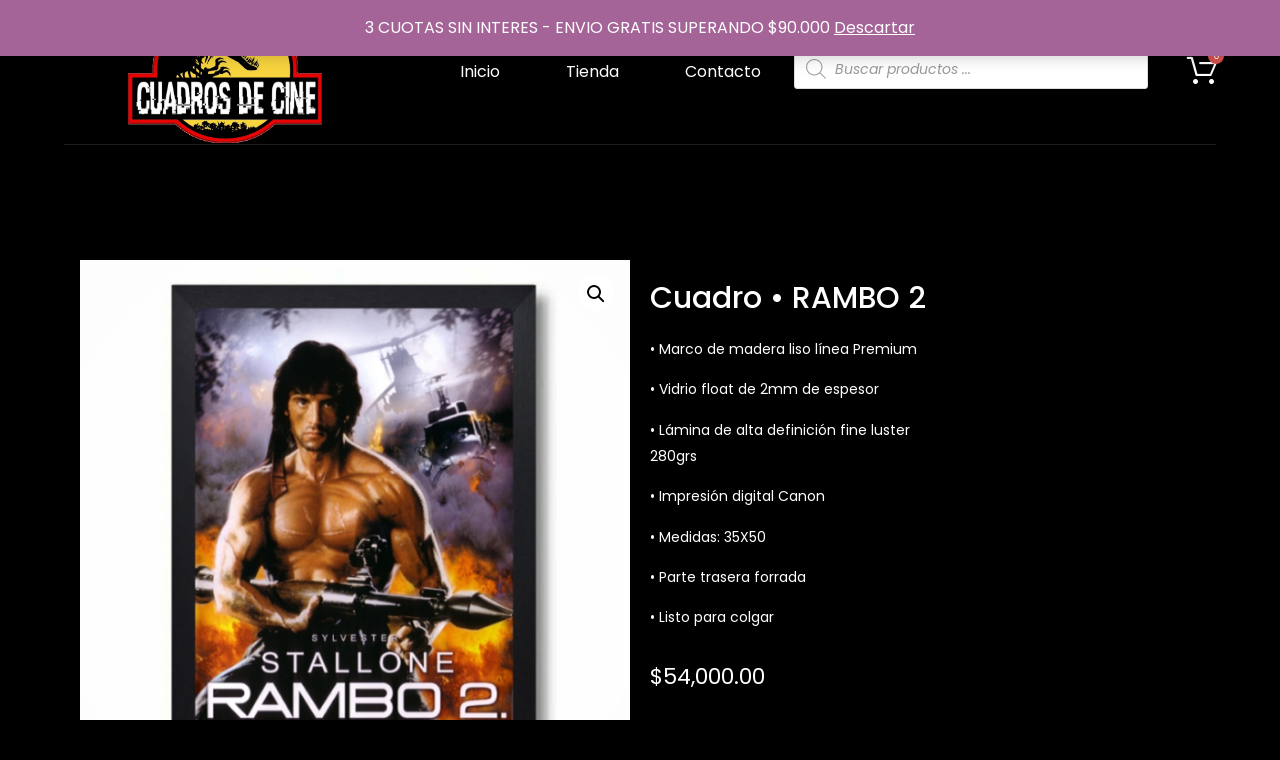

--- FILE ---
content_type: text/html; charset=UTF-8
request_url: https://cuadrosdecine.com.ar/index.php/producto/cuadro-rambo-2-2/
body_size: 18139
content:
<!DOCTYPE html>
<html lang="es">
<head>
	<meta charset="UTF-8">
	<meta name="viewport" content="width=device-width, initial-scale=1.0" />
		<meta name='robots' content='index, follow, max-image-preview:large, max-snippet:-1, max-video-preview:-1' />

	<!-- This site is optimized with the Yoast SEO plugin v22.1 - https://yoast.com/wordpress/plugins/seo/ -->
	<title>Cuadro • RAMBO 2 - Cuadros de Cine</title>
	<link rel="canonical" href="https://cuadrosdecine.com.ar/index.php/producto/cuadro-rambo-2-2/" />
	<meta property="og:locale" content="es_ES" />
	<meta property="og:type" content="article" />
	<meta property="og:title" content="Cuadro • RAMBO 2 - Cuadros de Cine" />
	<meta property="og:description" content="• Marco de madera liso línea Premium • Vidrio float de 2mm de espesor • Lámina de alta definición fine luster 280grs • Impresión digital Canon • Medidas: 35X50 • Parte trasera forrada • Listo para colgar" />
	<meta property="og:url" content="https://cuadrosdecine.com.ar/index.php/producto/cuadro-rambo-2-2/" />
	<meta property="og:site_name" content="Cuadros de Cine" />
	<meta property="article:modified_time" content="2025-08-02T01:19:21+00:00" />
	<meta property="og:image" content="https://cuadrosdecine.com.ar/wp-content/uploads/2023/04/Screenshot_20230419-2158222.png" />
	<meta property="og:image:width" content="720" />
	<meta property="og:image:height" content="714" />
	<meta property="og:image:type" content="image/png" />
	<meta name="twitter:card" content="summary_large_image" />
	<script type="application/ld+json" class="yoast-schema-graph">{"@context":"https://schema.org","@graph":[{"@type":"WebPage","@id":"https://cuadrosdecine.com.ar/index.php/producto/cuadro-rambo-2-2/","url":"https://cuadrosdecine.com.ar/index.php/producto/cuadro-rambo-2-2/","name":"Cuadro • RAMBO 2 - Cuadros de Cine","isPartOf":{"@id":"https://cuadrosdecine.com.ar/#website"},"primaryImageOfPage":{"@id":"https://cuadrosdecine.com.ar/index.php/producto/cuadro-rambo-2-2/#primaryimage"},"image":{"@id":"https://cuadrosdecine.com.ar/index.php/producto/cuadro-rambo-2-2/#primaryimage"},"thumbnailUrl":"https://cuadrosdecine.com.ar/wp-content/uploads/2023/04/Screenshot_20230419-2158222.png","datePublished":"2023-04-20T01:14:43+00:00","dateModified":"2025-08-02T01:19:21+00:00","breadcrumb":{"@id":"https://cuadrosdecine.com.ar/index.php/producto/cuadro-rambo-2-2/#breadcrumb"},"inLanguage":"es","potentialAction":[{"@type":"ReadAction","target":["https://cuadrosdecine.com.ar/index.php/producto/cuadro-rambo-2-2/"]}]},{"@type":"ImageObject","inLanguage":"es","@id":"https://cuadrosdecine.com.ar/index.php/producto/cuadro-rambo-2-2/#primaryimage","url":"https://cuadrosdecine.com.ar/wp-content/uploads/2023/04/Screenshot_20230419-2158222.png","contentUrl":"https://cuadrosdecine.com.ar/wp-content/uploads/2023/04/Screenshot_20230419-2158222.png","width":720,"height":714},{"@type":"BreadcrumbList","@id":"https://cuadrosdecine.com.ar/index.php/producto/cuadro-rambo-2-2/#breadcrumb","itemListElement":[{"@type":"ListItem","position":1,"name":"Portada","item":"https://cuadrosdecine.com.ar/"},{"@type":"ListItem","position":2,"name":"Tienda","item":"https://cuadrosdecine.com.ar/index.php/tienda/"},{"@type":"ListItem","position":3,"name":"Cuadro • RAMBO 2"}]},{"@type":"WebSite","@id":"https://cuadrosdecine.com.ar/#website","url":"https://cuadrosdecine.com.ar/","name":"Cuadros de Cine","description":"Cine TV Arte Deportes Música y mucho más","publisher":{"@id":"https://cuadrosdecine.com.ar/#organization"},"potentialAction":[{"@type":"SearchAction","target":{"@type":"EntryPoint","urlTemplate":"https://cuadrosdecine.com.ar/?s={search_term_string}"},"query-input":"required name=search_term_string"}],"inLanguage":"es"},{"@type":"Organization","@id":"https://cuadrosdecine.com.ar/#organization","name":"Cuadros de Cine","url":"https://cuadrosdecine.com.ar/","logo":{"@type":"ImageObject","inLanguage":"es","@id":"https://cuadrosdecine.com.ar/#/schema/logo/image/","url":"https://cuadrosdecine.com.ar/wp-content/uploads/2024/02/cropped-Screenshot_20231214-1133562-2.png","contentUrl":"https://cuadrosdecine.com.ar/wp-content/uploads/2024/02/cropped-Screenshot_20231214-1133562-2.png","width":664,"height":509,"caption":"Cuadros de Cine "},"image":{"@id":"https://cuadrosdecine.com.ar/#/schema/logo/image/"}}]}</script>
	<!-- / Yoast SEO plugin. -->


<link rel="alternate" type="application/rss+xml" title="Cuadros de Cine  &raquo; Feed" href="https://cuadrosdecine.com.ar/index.php/feed/" />
<link rel="alternate" type="application/rss+xml" title="Cuadros de Cine  &raquo; Feed de los comentarios" href="https://cuadrosdecine.com.ar/index.php/comments/feed/" />
<link rel="alternate" type="application/rss+xml" title="Cuadros de Cine  &raquo; Comentario Cuadro • RAMBO 2 del feed" href="https://cuadrosdecine.com.ar/index.php/producto/cuadro-rambo-2-2/feed/" />
<script type="text/javascript">
/* <![CDATA[ */
window._wpemojiSettings = {"baseUrl":"https:\/\/s.w.org\/images\/core\/emoji\/14.0.0\/72x72\/","ext":".png","svgUrl":"https:\/\/s.w.org\/images\/core\/emoji\/14.0.0\/svg\/","svgExt":".svg","source":{"concatemoji":"https:\/\/cuadrosdecine.com.ar\/wp-includes\/js\/wp-emoji-release.min.js?ver=6.4.7"}};
/*! This file is auto-generated */
!function(i,n){var o,s,e;function c(e){try{var t={supportTests:e,timestamp:(new Date).valueOf()};sessionStorage.setItem(o,JSON.stringify(t))}catch(e){}}function p(e,t,n){e.clearRect(0,0,e.canvas.width,e.canvas.height),e.fillText(t,0,0);var t=new Uint32Array(e.getImageData(0,0,e.canvas.width,e.canvas.height).data),r=(e.clearRect(0,0,e.canvas.width,e.canvas.height),e.fillText(n,0,0),new Uint32Array(e.getImageData(0,0,e.canvas.width,e.canvas.height).data));return t.every(function(e,t){return e===r[t]})}function u(e,t,n){switch(t){case"flag":return n(e,"\ud83c\udff3\ufe0f\u200d\u26a7\ufe0f","\ud83c\udff3\ufe0f\u200b\u26a7\ufe0f")?!1:!n(e,"\ud83c\uddfa\ud83c\uddf3","\ud83c\uddfa\u200b\ud83c\uddf3")&&!n(e,"\ud83c\udff4\udb40\udc67\udb40\udc62\udb40\udc65\udb40\udc6e\udb40\udc67\udb40\udc7f","\ud83c\udff4\u200b\udb40\udc67\u200b\udb40\udc62\u200b\udb40\udc65\u200b\udb40\udc6e\u200b\udb40\udc67\u200b\udb40\udc7f");case"emoji":return!n(e,"\ud83e\udef1\ud83c\udffb\u200d\ud83e\udef2\ud83c\udfff","\ud83e\udef1\ud83c\udffb\u200b\ud83e\udef2\ud83c\udfff")}return!1}function f(e,t,n){var r="undefined"!=typeof WorkerGlobalScope&&self instanceof WorkerGlobalScope?new OffscreenCanvas(300,150):i.createElement("canvas"),a=r.getContext("2d",{willReadFrequently:!0}),o=(a.textBaseline="top",a.font="600 32px Arial",{});return e.forEach(function(e){o[e]=t(a,e,n)}),o}function t(e){var t=i.createElement("script");t.src=e,t.defer=!0,i.head.appendChild(t)}"undefined"!=typeof Promise&&(o="wpEmojiSettingsSupports",s=["flag","emoji"],n.supports={everything:!0,everythingExceptFlag:!0},e=new Promise(function(e){i.addEventListener("DOMContentLoaded",e,{once:!0})}),new Promise(function(t){var n=function(){try{var e=JSON.parse(sessionStorage.getItem(o));if("object"==typeof e&&"number"==typeof e.timestamp&&(new Date).valueOf()<e.timestamp+604800&&"object"==typeof e.supportTests)return e.supportTests}catch(e){}return null}();if(!n){if("undefined"!=typeof Worker&&"undefined"!=typeof OffscreenCanvas&&"undefined"!=typeof URL&&URL.createObjectURL&&"undefined"!=typeof Blob)try{var e="postMessage("+f.toString()+"("+[JSON.stringify(s),u.toString(),p.toString()].join(",")+"));",r=new Blob([e],{type:"text/javascript"}),a=new Worker(URL.createObjectURL(r),{name:"wpTestEmojiSupports"});return void(a.onmessage=function(e){c(n=e.data),a.terminate(),t(n)})}catch(e){}c(n=f(s,u,p))}t(n)}).then(function(e){for(var t in e)n.supports[t]=e[t],n.supports.everything=n.supports.everything&&n.supports[t],"flag"!==t&&(n.supports.everythingExceptFlag=n.supports.everythingExceptFlag&&n.supports[t]);n.supports.everythingExceptFlag=n.supports.everythingExceptFlag&&!n.supports.flag,n.DOMReady=!1,n.readyCallback=function(){n.DOMReady=!0}}).then(function(){return e}).then(function(){var e;n.supports.everything||(n.readyCallback(),(e=n.source||{}).concatemoji?t(e.concatemoji):e.wpemoji&&e.twemoji&&(t(e.twemoji),t(e.wpemoji)))}))}((window,document),window._wpemojiSettings);
/* ]]> */
</script>

<style id='wp-emoji-styles-inline-css' type='text/css'>

	img.wp-smiley, img.emoji {
		display: inline !important;
		border: none !important;
		box-shadow: none !important;
		height: 1em !important;
		width: 1em !important;
		margin: 0 0.07em !important;
		vertical-align: -0.1em !important;
		background: none !important;
		padding: 0 !important;
	}
</style>
<link rel='stylesheet' id='wp-block-library-css' href='https://cuadrosdecine.com.ar/wp-includes/css/dist/block-library/style.min.css?ver=6.4.7' type='text/css' media='all' />
<link rel='stylesheet' id='wc-block-vendors-style-css' href='https://cuadrosdecine.com.ar/wp-content/plugins/woocommerce/packages/woocommerce-blocks/build/vendors-style.css?ver=5.1.0' type='text/css' media='all' />
<link rel='stylesheet' id='wc-block-style-css' href='https://cuadrosdecine.com.ar/wp-content/plugins/woocommerce/packages/woocommerce-blocks/build/style.css?ver=5.1.0' type='text/css' media='all' />
<style id='classic-theme-styles-inline-css' type='text/css'>
/*! This file is auto-generated */
.wp-block-button__link{color:#fff;background-color:#32373c;border-radius:9999px;box-shadow:none;text-decoration:none;padding:calc(.667em + 2px) calc(1.333em + 2px);font-size:1.125em}.wp-block-file__button{background:#32373c;color:#fff;text-decoration:none}
</style>
<style id='global-styles-inline-css' type='text/css'>
body{--wp--preset--color--black: #000000;--wp--preset--color--cyan-bluish-gray: #abb8c3;--wp--preset--color--white: #ffffff;--wp--preset--color--pale-pink: #f78da7;--wp--preset--color--vivid-red: #cf2e2e;--wp--preset--color--luminous-vivid-orange: #ff6900;--wp--preset--color--luminous-vivid-amber: #fcb900;--wp--preset--color--light-green-cyan: #7bdcb5;--wp--preset--color--vivid-green-cyan: #00d084;--wp--preset--color--pale-cyan-blue: #8ed1fc;--wp--preset--color--vivid-cyan-blue: #0693e3;--wp--preset--color--vivid-purple: #9b51e0;--wp--preset--gradient--vivid-cyan-blue-to-vivid-purple: linear-gradient(135deg,rgba(6,147,227,1) 0%,rgb(155,81,224) 100%);--wp--preset--gradient--light-green-cyan-to-vivid-green-cyan: linear-gradient(135deg,rgb(122,220,180) 0%,rgb(0,208,130) 100%);--wp--preset--gradient--luminous-vivid-amber-to-luminous-vivid-orange: linear-gradient(135deg,rgba(252,185,0,1) 0%,rgba(255,105,0,1) 100%);--wp--preset--gradient--luminous-vivid-orange-to-vivid-red: linear-gradient(135deg,rgba(255,105,0,1) 0%,rgb(207,46,46) 100%);--wp--preset--gradient--very-light-gray-to-cyan-bluish-gray: linear-gradient(135deg,rgb(238,238,238) 0%,rgb(169,184,195) 100%);--wp--preset--gradient--cool-to-warm-spectrum: linear-gradient(135deg,rgb(74,234,220) 0%,rgb(151,120,209) 20%,rgb(207,42,186) 40%,rgb(238,44,130) 60%,rgb(251,105,98) 80%,rgb(254,248,76) 100%);--wp--preset--gradient--blush-light-purple: linear-gradient(135deg,rgb(255,206,236) 0%,rgb(152,150,240) 100%);--wp--preset--gradient--blush-bordeaux: linear-gradient(135deg,rgb(254,205,165) 0%,rgb(254,45,45) 50%,rgb(107,0,62) 100%);--wp--preset--gradient--luminous-dusk: linear-gradient(135deg,rgb(255,203,112) 0%,rgb(199,81,192) 50%,rgb(65,88,208) 100%);--wp--preset--gradient--pale-ocean: linear-gradient(135deg,rgb(255,245,203) 0%,rgb(182,227,212) 50%,rgb(51,167,181) 100%);--wp--preset--gradient--electric-grass: linear-gradient(135deg,rgb(202,248,128) 0%,rgb(113,206,126) 100%);--wp--preset--gradient--midnight: linear-gradient(135deg,rgb(2,3,129) 0%,rgb(40,116,252) 100%);--wp--preset--font-size--small: 13px;--wp--preset--font-size--medium: 20px;--wp--preset--font-size--large: 36px;--wp--preset--font-size--x-large: 42px;--wp--preset--spacing--20: 0.44rem;--wp--preset--spacing--30: 0.67rem;--wp--preset--spacing--40: 1rem;--wp--preset--spacing--50: 1.5rem;--wp--preset--spacing--60: 2.25rem;--wp--preset--spacing--70: 3.38rem;--wp--preset--spacing--80: 5.06rem;--wp--preset--shadow--natural: 6px 6px 9px rgba(0, 0, 0, 0.2);--wp--preset--shadow--deep: 12px 12px 50px rgba(0, 0, 0, 0.4);--wp--preset--shadow--sharp: 6px 6px 0px rgba(0, 0, 0, 0.2);--wp--preset--shadow--outlined: 6px 6px 0px -3px rgba(255, 255, 255, 1), 6px 6px rgba(0, 0, 0, 1);--wp--preset--shadow--crisp: 6px 6px 0px rgba(0, 0, 0, 1);}:where(.is-layout-flex){gap: 0.5em;}:where(.is-layout-grid){gap: 0.5em;}body .is-layout-flow > .alignleft{float: left;margin-inline-start: 0;margin-inline-end: 2em;}body .is-layout-flow > .alignright{float: right;margin-inline-start: 2em;margin-inline-end: 0;}body .is-layout-flow > .aligncenter{margin-left: auto !important;margin-right: auto !important;}body .is-layout-constrained > .alignleft{float: left;margin-inline-start: 0;margin-inline-end: 2em;}body .is-layout-constrained > .alignright{float: right;margin-inline-start: 2em;margin-inline-end: 0;}body .is-layout-constrained > .aligncenter{margin-left: auto !important;margin-right: auto !important;}body .is-layout-constrained > :where(:not(.alignleft):not(.alignright):not(.alignfull)){max-width: var(--wp--style--global--content-size);margin-left: auto !important;margin-right: auto !important;}body .is-layout-constrained > .alignwide{max-width: var(--wp--style--global--wide-size);}body .is-layout-flex{display: flex;}body .is-layout-flex{flex-wrap: wrap;align-items: center;}body .is-layout-flex > *{margin: 0;}body .is-layout-grid{display: grid;}body .is-layout-grid > *{margin: 0;}:where(.wp-block-columns.is-layout-flex){gap: 2em;}:where(.wp-block-columns.is-layout-grid){gap: 2em;}:where(.wp-block-post-template.is-layout-flex){gap: 1.25em;}:where(.wp-block-post-template.is-layout-grid){gap: 1.25em;}.has-black-color{color: var(--wp--preset--color--black) !important;}.has-cyan-bluish-gray-color{color: var(--wp--preset--color--cyan-bluish-gray) !important;}.has-white-color{color: var(--wp--preset--color--white) !important;}.has-pale-pink-color{color: var(--wp--preset--color--pale-pink) !important;}.has-vivid-red-color{color: var(--wp--preset--color--vivid-red) !important;}.has-luminous-vivid-orange-color{color: var(--wp--preset--color--luminous-vivid-orange) !important;}.has-luminous-vivid-amber-color{color: var(--wp--preset--color--luminous-vivid-amber) !important;}.has-light-green-cyan-color{color: var(--wp--preset--color--light-green-cyan) !important;}.has-vivid-green-cyan-color{color: var(--wp--preset--color--vivid-green-cyan) !important;}.has-pale-cyan-blue-color{color: var(--wp--preset--color--pale-cyan-blue) !important;}.has-vivid-cyan-blue-color{color: var(--wp--preset--color--vivid-cyan-blue) !important;}.has-vivid-purple-color{color: var(--wp--preset--color--vivid-purple) !important;}.has-black-background-color{background-color: var(--wp--preset--color--black) !important;}.has-cyan-bluish-gray-background-color{background-color: var(--wp--preset--color--cyan-bluish-gray) !important;}.has-white-background-color{background-color: var(--wp--preset--color--white) !important;}.has-pale-pink-background-color{background-color: var(--wp--preset--color--pale-pink) !important;}.has-vivid-red-background-color{background-color: var(--wp--preset--color--vivid-red) !important;}.has-luminous-vivid-orange-background-color{background-color: var(--wp--preset--color--luminous-vivid-orange) !important;}.has-luminous-vivid-amber-background-color{background-color: var(--wp--preset--color--luminous-vivid-amber) !important;}.has-light-green-cyan-background-color{background-color: var(--wp--preset--color--light-green-cyan) !important;}.has-vivid-green-cyan-background-color{background-color: var(--wp--preset--color--vivid-green-cyan) !important;}.has-pale-cyan-blue-background-color{background-color: var(--wp--preset--color--pale-cyan-blue) !important;}.has-vivid-cyan-blue-background-color{background-color: var(--wp--preset--color--vivid-cyan-blue) !important;}.has-vivid-purple-background-color{background-color: var(--wp--preset--color--vivid-purple) !important;}.has-black-border-color{border-color: var(--wp--preset--color--black) !important;}.has-cyan-bluish-gray-border-color{border-color: var(--wp--preset--color--cyan-bluish-gray) !important;}.has-white-border-color{border-color: var(--wp--preset--color--white) !important;}.has-pale-pink-border-color{border-color: var(--wp--preset--color--pale-pink) !important;}.has-vivid-red-border-color{border-color: var(--wp--preset--color--vivid-red) !important;}.has-luminous-vivid-orange-border-color{border-color: var(--wp--preset--color--luminous-vivid-orange) !important;}.has-luminous-vivid-amber-border-color{border-color: var(--wp--preset--color--luminous-vivid-amber) !important;}.has-light-green-cyan-border-color{border-color: var(--wp--preset--color--light-green-cyan) !important;}.has-vivid-green-cyan-border-color{border-color: var(--wp--preset--color--vivid-green-cyan) !important;}.has-pale-cyan-blue-border-color{border-color: var(--wp--preset--color--pale-cyan-blue) !important;}.has-vivid-cyan-blue-border-color{border-color: var(--wp--preset--color--vivid-cyan-blue) !important;}.has-vivid-purple-border-color{border-color: var(--wp--preset--color--vivid-purple) !important;}.has-vivid-cyan-blue-to-vivid-purple-gradient-background{background: var(--wp--preset--gradient--vivid-cyan-blue-to-vivid-purple) !important;}.has-light-green-cyan-to-vivid-green-cyan-gradient-background{background: var(--wp--preset--gradient--light-green-cyan-to-vivid-green-cyan) !important;}.has-luminous-vivid-amber-to-luminous-vivid-orange-gradient-background{background: var(--wp--preset--gradient--luminous-vivid-amber-to-luminous-vivid-orange) !important;}.has-luminous-vivid-orange-to-vivid-red-gradient-background{background: var(--wp--preset--gradient--luminous-vivid-orange-to-vivid-red) !important;}.has-very-light-gray-to-cyan-bluish-gray-gradient-background{background: var(--wp--preset--gradient--very-light-gray-to-cyan-bluish-gray) !important;}.has-cool-to-warm-spectrum-gradient-background{background: var(--wp--preset--gradient--cool-to-warm-spectrum) !important;}.has-blush-light-purple-gradient-background{background: var(--wp--preset--gradient--blush-light-purple) !important;}.has-blush-bordeaux-gradient-background{background: var(--wp--preset--gradient--blush-bordeaux) !important;}.has-luminous-dusk-gradient-background{background: var(--wp--preset--gradient--luminous-dusk) !important;}.has-pale-ocean-gradient-background{background: var(--wp--preset--gradient--pale-ocean) !important;}.has-electric-grass-gradient-background{background: var(--wp--preset--gradient--electric-grass) !important;}.has-midnight-gradient-background{background: var(--wp--preset--gradient--midnight) !important;}.has-small-font-size{font-size: var(--wp--preset--font-size--small) !important;}.has-medium-font-size{font-size: var(--wp--preset--font-size--medium) !important;}.has-large-font-size{font-size: var(--wp--preset--font-size--large) !important;}.has-x-large-font-size{font-size: var(--wp--preset--font-size--x-large) !important;}
.wp-block-navigation a:where(:not(.wp-element-button)){color: inherit;}
:where(.wp-block-post-template.is-layout-flex){gap: 1.25em;}:where(.wp-block-post-template.is-layout-grid){gap: 1.25em;}
:where(.wp-block-columns.is-layout-flex){gap: 2em;}:where(.wp-block-columns.is-layout-grid){gap: 2em;}
.wp-block-pullquote{font-size: 1.5em;line-height: 1.6;}
</style>
<link rel='stylesheet' id='photoswipe-css' href='https://cuadrosdecine.com.ar/wp-content/plugins/woocommerce/assets/css/photoswipe/photoswipe.min.css?ver=5.4.4' type='text/css' media='all' />
<link rel='stylesheet' id='photoswipe-default-skin-css' href='https://cuadrosdecine.com.ar/wp-content/plugins/woocommerce/assets/css/photoswipe/default-skin/default-skin.min.css?ver=5.4.4' type='text/css' media='all' />
<link rel='stylesheet' id='woocommerce-layout-css' href='https://cuadrosdecine.com.ar/wp-content/plugins/woocommerce/assets/css/woocommerce-layout.css?ver=5.4.4' type='text/css' media='all' />
<link rel='stylesheet' id='woocommerce-smallscreen-css' href='https://cuadrosdecine.com.ar/wp-content/plugins/woocommerce/assets/css/woocommerce-smallscreen.css?ver=5.4.4' type='text/css' media='only screen and (max-width: 768px)' />
<link rel='stylesheet' id='woocommerce-general-css' href='https://cuadrosdecine.com.ar/wp-content/plugins/woocommerce/assets/css/woocommerce.css?ver=5.4.4' type='text/css' media='all' />
<style id='woocommerce-inline-inline-css' type='text/css'>
.woocommerce form .form-row .required { visibility: visible; }
</style>
<link rel='stylesheet' id='hfe-style-css' href='https://cuadrosdecine.com.ar/wp-content/plugins/header-footer-elementor/assets/css/header-footer-elementor.css?ver=1.6.2' type='text/css' media='all' />
<link rel='stylesheet' id='elementor-icons-css' href='https://cuadrosdecine.com.ar/wp-content/plugins/elementor/assets/lib/eicons/css/elementor-icons.min.css?ver=5.11.0' type='text/css' media='all' />
<link rel='stylesheet' id='elementor-animations-css' href='https://cuadrosdecine.com.ar/wp-content/plugins/elementor/assets/lib/animations/animations.min.css?ver=3.2.3' type='text/css' media='all' />
<link rel='stylesheet' id='elementor-frontend-css' href='https://cuadrosdecine.com.ar/wp-content/plugins/elementor/assets/css/frontend.min.css?ver=3.2.3' type='text/css' media='all' />
<style id='elementor-frontend-inline-css' type='text/css'>
@font-face{font-family:eicons;src:url(https://cuadrosdecine.com.ar/wp-content/plugins/elementor/assets/lib/eicons/fonts/eicons.eot?5.10.0);src:url(https://cuadrosdecine.com.ar/wp-content/plugins/elementor/assets/lib/eicons/fonts/eicons.eot?5.10.0#iefix) format("embedded-opentype"),url(https://cuadrosdecine.com.ar/wp-content/plugins/elementor/assets/lib/eicons/fonts/eicons.woff2?5.10.0) format("woff2"),url(https://cuadrosdecine.com.ar/wp-content/plugins/elementor/assets/lib/eicons/fonts/eicons.woff?5.10.0) format("woff"),url(https://cuadrosdecine.com.ar/wp-content/plugins/elementor/assets/lib/eicons/fonts/eicons.ttf?5.10.0) format("truetype"),url(https://cuadrosdecine.com.ar/wp-content/plugins/elementor/assets/lib/eicons/fonts/eicons.svg?5.10.0#eicon) format("svg");font-weight:400;font-style:normal}
</style>
<link rel='stylesheet' id='elementor-post-14-css' href='https://cuadrosdecine.com.ar/wp-content/uploads/elementor/css/post-14.css?ver=1678662073' type='text/css' media='all' />
<link rel='stylesheet' id='powerpack-frontend-css' href='https://cuadrosdecine.com.ar/wp-content/plugins/powerpack-elements/assets/css/min/frontend.min.css?ver=2.2.7' type='text/css' media='all' />
<link rel='stylesheet' id='elementor-pro-css' href='https://cuadrosdecine.com.ar/wp-content/plugins/elementor-pro/assets/css/frontend.min.css?ver=3.2.2' type='text/css' media='all' />
<link rel='stylesheet' id='eihe-front-style-css' href='https://cuadrosdecine.com.ar/wp-content/plugins/image-hover-effects-addon-for-elementor/assets/style.min.css?ver=1.3.4' type='text/css' media='all' />
<link rel='stylesheet' id='she-header-style-css' href='https://cuadrosdecine.com.ar/wp-content/plugins/sticky-header-effects-for-elementor/assets/css/she-header-style.css?ver=1.4.3' type='text/css' media='all' />
<link rel='stylesheet' id='elementskit-css-widgetarea-control-editor-css' href='https://cuadrosdecine.com.ar/wp-content/plugins/elementskit-lite/modules/controls/assets/css/widgetarea-editor.css?ver=2.3.1.1' type='text/css' media='all' />
<link rel='stylesheet' id='elementor-post-202-css' href='https://cuadrosdecine.com.ar/wp-content/uploads/elementor/css/post-202.css?ver=1708272929' type='text/css' media='all' />
<link rel='stylesheet' id='hfe-widgets-style-css' href='https://cuadrosdecine.com.ar/wp-content/plugins/header-footer-elementor/inc/widgets-css/frontend.css?ver=1.6.2' type='text/css' media='all' />
<link rel='stylesheet' id='elementor-post-256-css' href='https://cuadrosdecine.com.ar/wp-content/uploads/elementor/css/post-256.css?ver=1708272929' type='text/css' media='all' />
<link rel='stylesheet' id='font-awesome-css' href='https://cuadrosdecine.com.ar/wp-content/plugins/elementor/assets/lib/font-awesome/css/font-awesome.min.css?ver=4.7.0' type='text/css' media='all' />
<link rel='stylesheet' id='simple-line-icons-wl-css' href='https://cuadrosdecine.com.ar/wp-content/plugins/woolentor-addons/assets/css/simple-line-icons.css?ver=1.9.0' type='text/css' media='all' />
<link rel='stylesheet' id='htflexboxgrid-css' href='https://cuadrosdecine.com.ar/wp-content/plugins/woolentor-addons/assets/css/htflexboxgrid.css?ver=1.9.0' type='text/css' media='all' />
<link rel='stylesheet' id='slick-css' href='https://cuadrosdecine.com.ar/wp-content/plugins/woolentor-addons/assets/css/slick.css?ver=1.9.0' type='text/css' media='all' />
<link rel='stylesheet' id='woolentor-widgets-css' href='https://cuadrosdecine.com.ar/wp-content/plugins/woolentor-addons/assets/css/woolentor-widgets.css?ver=1.9.0' type='text/css' media='all' />
<link rel='stylesheet' id='dgwt-wcas-style-css' href='https://cuadrosdecine.com.ar/wp-content/plugins/ajax-search-for-woocommerce/assets/css/style.min.css?ver=1.12.0' type='text/css' media='all' />
<link rel='stylesheet' id='hello-elementor-css' href='https://cuadrosdecine.com.ar/wp-content/themes/hello-elementor/style.min.css?ver=2.4.1' type='text/css' media='all' />
<link rel='stylesheet' id='hello-elementor-theme-style-css' href='https://cuadrosdecine.com.ar/wp-content/themes/hello-elementor/theme.min.css?ver=2.4.1' type='text/css' media='all' />
<link rel='stylesheet' id='jet-woo-builder-css' href='https://cuadrosdecine.com.ar/wp-content/plugins/jet-woo-builder/assets/css/jet-woo-builder.css?ver=1.7.11' type='text/css' media='all' />
<style id='jet-woo-builder-inline-css' type='text/css'>
@font-face {
			font-family: "WooCommerce";
			src: url("https://cuadrosdecine.com.ar/wp-content/plugins/woocommerce/assets/fonts/WooCommerce.eot");
			src: url("https://cuadrosdecine.com.ar/wp-content/plugins/woocommerce/assets/fonts/WooCommerce.eot?#iefix") format("embedded-opentype"),
				url("https://cuadrosdecine.com.ar/wp-content/plugins/woocommerce/assets/fonts/WooCommerce.woff") format("woff"),
				url("https://cuadrosdecine.com.ar/wp-content/plugins/woocommerce/assets/fonts/WooCommerce.ttf") format("truetype"),
				url("https://cuadrosdecine.com.ar/wp-content/plugins/woocommerce/assets/fonts/WooCommerce.svg#WooCommerce") format("svg");
			font-weight: normal;
			font-style: normal;
			}
</style>
<link rel='stylesheet' id='jet-woo-builder-frontend-css' href='https://cuadrosdecine.com.ar/wp-content/plugins/jet-woo-builder/assets/css/lib/jetwoobuilder-frontend-font/css/jetwoobuilder-frontend-font.css?ver=1.7.11' type='text/css' media='all' />
<link rel='stylesheet' id='elementor-icons-ekiticons-css' href='https://cuadrosdecine.com.ar/wp-content/plugins/elementskit-lite/modules/elementskit-icon-pack/assets/css/ekiticons.css?ver=2.3.1.1' type='text/css' media='all' />
<link rel='stylesheet' id='joinchat-css' href='https://cuadrosdecine.com.ar/wp-content/plugins/creame-whatsapp-me/public/css/joinchat.min.css?ver=4.1.15' type='text/css' media='all' />
<style id='joinchat-inline-css' type='text/css'>
.joinchat{ --red:37; --green:211; --blue:102; }
</style>
<link rel='stylesheet' id='ekit-widget-styles-css' href='https://cuadrosdecine.com.ar/wp-content/plugins/elementskit-lite/widgets/init/assets/css/widget-styles.css?ver=2.3.1.1' type='text/css' media='all' />
<link rel='stylesheet' id='ekit-responsive-css' href='https://cuadrosdecine.com.ar/wp-content/plugins/elementskit-lite/widgets/init/assets/css/responsive.css?ver=2.3.1.1' type='text/css' media='all' />
<link rel='stylesheet' id='google-fonts-1-css' href='https://fonts.googleapis.com/css?family=Poppins%3A100%2C100italic%2C200%2C200italic%2C300%2C300italic%2C400%2C400italic%2C500%2C500italic%2C600%2C600italic%2C700%2C700italic%2C800%2C800italic%2C900%2C900italic%7CMontserrat%3A100%2C100italic%2C200%2C200italic%2C300%2C300italic%2C400%2C400italic%2C500%2C500italic%2C600%2C600italic%2C700%2C700italic%2C800%2C800italic%2C900%2C900italic%7CRubik%3A100%2C100italic%2C200%2C200italic%2C300%2C300italic%2C400%2C400italic%2C500%2C500italic%2C600%2C600italic%2C700%2C700italic%2C800%2C800italic%2C900%2C900italic&#038;display=auto&#038;ver=6.4.7' type='text/css' media='all' />
<link rel='stylesheet' id='elementor-icons-shared-0-css' href='https://cuadrosdecine.com.ar/wp-content/plugins/elementor/assets/lib/font-awesome/css/fontawesome.min.css?ver=5.15.1' type='text/css' media='all' />
<link rel='stylesheet' id='elementor-icons-fa-brands-css' href='https://cuadrosdecine.com.ar/wp-content/plugins/elementor/assets/lib/font-awesome/css/brands.min.css?ver=5.15.1' type='text/css' media='all' />
<script type="text/javascript" id="jquery-core-js-extra">
/* <![CDATA[ */
var pp = {"ajax_url":"https:\/\/cuadrosdecine.com.ar\/wp-admin\/admin-ajax.php"};
/* ]]> */
</script>
<script type="text/javascript" src="https://cuadrosdecine.com.ar/wp-includes/js/jquery/jquery.min.js?ver=3.7.1" id="jquery-core-js"></script>
<script type="text/javascript" src="https://cuadrosdecine.com.ar/wp-includes/js/jquery/jquery-migrate.min.js?ver=3.4.1" id="jquery-migrate-js"></script>
<script type="text/javascript" src="https://cuadrosdecine.com.ar/wp-content/plugins/sticky-header-effects-for-elementor/assets/js/she-header.js?ver=1.4.3" id="she-header-js"></script>
<link rel="https://api.w.org/" href="https://cuadrosdecine.com.ar/index.php/wp-json/" /><link rel="alternate" type="application/json" href="https://cuadrosdecine.com.ar/index.php/wp-json/wp/v2/product/2352" /><link rel="EditURI" type="application/rsd+xml" title="RSD" href="https://cuadrosdecine.com.ar/xmlrpc.php?rsd" />
<meta name="generator" content="WordPress 6.4.7" />
<meta name="generator" content="WooCommerce 5.4.4" />
<link rel='shortlink' href='https://cuadrosdecine.com.ar/?p=2352' />
<link rel="alternate" type="application/json+oembed" href="https://cuadrosdecine.com.ar/index.php/wp-json/oembed/1.0/embed?url=https%3A%2F%2Fcuadrosdecine.com.ar%2Findex.php%2Fproducto%2Fcuadro-rambo-2-2%2F" />
<link rel="alternate" type="text/xml+oembed" href="https://cuadrosdecine.com.ar/index.php/wp-json/oembed/1.0/embed?url=https%3A%2F%2Fcuadrosdecine.com.ar%2Findex.php%2Fproducto%2Fcuadro-rambo-2-2%2F&#038;format=xml" />
<style>.dgwt-wcas-ico-magnifier,.dgwt-wcas-ico-magnifier-handler{max-width:20px}.dgwt-wcas-search-wrapp{max-width:600px}</style>	<noscript><style>.woocommerce-product-gallery{ opacity: 1 !important; }</style></noscript>
	<link rel="icon" href="https://cuadrosdecine.com.ar/wp-content/uploads/2024/02/cropped-Screenshot_20231214-1133562-32x32.png" sizes="32x32" />
<link rel="icon" href="https://cuadrosdecine.com.ar/wp-content/uploads/2024/02/cropped-Screenshot_20231214-1133562-192x192.png" sizes="192x192" />
<link rel="apple-touch-icon" href="https://cuadrosdecine.com.ar/wp-content/uploads/2024/02/cropped-Screenshot_20231214-1133562-180x180.png" />
<meta name="msapplication-TileImage" content="https://cuadrosdecine.com.ar/wp-content/uploads/2024/02/cropped-Screenshot_20231214-1133562-270x270.png" />
</head>
<body class="product-template-default single single-product postid-2352 wp-custom-logo theme-hello-elementor woocommerce woocommerce-page woocommerce-demo-store woocommerce-no-js ehf-header ehf-footer ehf-template-hello-elementor ehf-stylesheet-hello-elementor woolentor_current_theme_hello-elementor elementor-page-255 elementor-default elementor-template-canvas elementor-kit-14">
	
		<div class="woocommerce-notices-wrapper"></div>
<div id="product-2352" class="post-2352 product type-product status-publish has-post-thumbnail product_cat-cine-y-series first instock shipping-taxable purchasable product-type-simple">
	<div class="woolentor-woo-template-builder">
				<div data-elementor-type="product" data-elementor-id="255" class="elementor elementor-255 post-2352 product type-product status-publish has-post-thumbnail product_cat-cine-y-series  instock shipping-taxable purchasable product-type-simple product" data-elementor-settings="[]">
		<div class="elementor-section-wrap">
					<section class="elementor-section elementor-top-section elementor-element elementor-element-d31e6e6 elementor-section-full_width elementor-hidden-tablet elementor-hidden-phone she-header-yes elementor-section-height-default elementor-section-height-default" data-id="d31e6e6" data-element_type="section" data-settings="{&quot;background_background&quot;:&quot;classic&quot;,&quot;sticky&quot;:&quot;top&quot;,&quot;transparent&quot;:&quot;yes&quot;,&quot;sticky_on&quot;:[&quot;desktop&quot;,&quot;tablet&quot;,&quot;mobile&quot;],&quot;sticky_offset&quot;:0,&quot;sticky_effects_offset&quot;:0,&quot;transparent_on&quot;:[&quot;desktop&quot;,&quot;tablet&quot;,&quot;mobile&quot;],&quot;scroll_distance&quot;:{&quot;unit&quot;:&quot;px&quot;,&quot;size&quot;:60,&quot;sizes&quot;:[]},&quot;scroll_distance_tablet&quot;:{&quot;unit&quot;:&quot;px&quot;,&quot;size&quot;:&quot;&quot;,&quot;sizes&quot;:[]},&quot;scroll_distance_mobile&quot;:{&quot;unit&quot;:&quot;px&quot;,&quot;size&quot;:&quot;&quot;,&quot;sizes&quot;:[]}}">
						<div class="elementor-container elementor-column-gap-default">
					<div class="elementor-column elementor-col-100 elementor-top-column elementor-element elementor-element-3551d9b" data-id="3551d9b" data-element_type="column">
			<div class="elementor-widget-wrap elementor-element-populated">
								<section class="elementor-section elementor-inner-section elementor-element elementor-element-528af90 elementor-section-full_width elementor-hidden-tablet elementor-hidden-phone elementor-section-height-default elementor-section-height-default" data-id="528af90" data-element_type="section" data-settings="{&quot;background_background&quot;:&quot;classic&quot;}">
						<div class="elementor-container elementor-column-gap-default">
					<div class="elementor-column elementor-col-33 elementor-inner-column elementor-element elementor-element-3c4dd47" data-id="3c4dd47" data-element_type="column">
			<div class="elementor-widget-wrap elementor-element-populated">
								<div class="elementor-element elementor-element-587d3d2 elementor-widget elementor-widget-image" data-id="587d3d2" data-element_type="widget" data-widget_type="image.default">
				<div class="elementor-widget-container">
																<a href="#">
							<img width="647" height="482" src="https://cuadrosdecine.com.ar/wp-content/uploads/2021/07/975C9913-BDF4-44E0-9DDD-5A4567AC4481.png" class="attachment-full size-full" alt="" decoding="async" fetchpriority="high" srcset="https://cuadrosdecine.com.ar/wp-content/uploads/2021/07/975C9913-BDF4-44E0-9DDD-5A4567AC4481.png 647w, https://cuadrosdecine.com.ar/wp-content/uploads/2021/07/975C9913-BDF4-44E0-9DDD-5A4567AC4481-300x223.png 300w, https://cuadrosdecine.com.ar/wp-content/uploads/2021/07/975C9913-BDF4-44E0-9DDD-5A4567AC4481-600x447.png 600w, https://cuadrosdecine.com.ar/wp-content/uploads/2021/07/975C9913-BDF4-44E0-9DDD-5A4567AC4481-64x48.png 64w" sizes="(max-width: 647px) 100vw, 647px" />								</a>
															</div>
				</div>
					</div>
		</div>
				<div class="elementor-column elementor-col-33 elementor-inner-column elementor-element elementor-element-09d63d7" data-id="09d63d7" data-element_type="column">
			<div class="elementor-widget-wrap elementor-element-populated">
								<div class="elementor-element elementor-element-28676b5 elementor-nav-menu__align-justify elementor-nav-menu--stretch elementor-nav-menu--indicator-classic elementor-nav-menu--dropdown-tablet elementor-nav-menu__text-align-aside elementor-nav-menu--toggle elementor-nav-menu--burger elementor-widget elementor-widget-nav-menu" data-id="28676b5" data-element_type="widget" data-settings="{&quot;full_width&quot;:&quot;stretch&quot;,&quot;layout&quot;:&quot;horizontal&quot;,&quot;toggle&quot;:&quot;burger&quot;}" data-widget_type="nav-menu.default">
				<div class="elementor-widget-container">
						<nav role="navigation" class="elementor-nav-menu--main elementor-nav-menu__container elementor-nav-menu--layout-horizontal e--pointer-underline e--animation-fade"><ul id="menu-1-28676b5" class="elementor-nav-menu"><li class="menu-item menu-item-type-post_type menu-item-object-page menu-item-home menu-item-234"><a href="https://cuadrosdecine.com.ar/" class="elementor-item">Inicio</a></li>
<li class="menu-item menu-item-type-post_type menu-item-object-page menu-item-has-children current_page_parent menu-item-235"><a href="https://cuadrosdecine.com.ar/index.php/tienda/" class="elementor-item">Tienda</a>
<ul class="sub-menu elementor-nav-menu--dropdown">
	<li class="menu-item menu-item-type-taxonomy menu-item-object-product_cat menu-item-has-children menu-item-236"><a href="https://cuadrosdecine.com.ar/index.php/categoria-producto/cuadros/" class="elementor-sub-item">Cuadros</a>
	<ul class="sub-menu elementor-nav-menu--dropdown">
		<li class="menu-item menu-item-type-taxonomy menu-item-object-product_cat current-product-ancestor current-menu-parent current-product-parent menu-item-2871"><a href="https://cuadrosdecine.com.ar/index.php/categoria-producto/cine-y-series/" class="elementor-sub-item">Películas y series</a></li>
		<li class="menu-item menu-item-type-taxonomy menu-item-object-product_cat menu-item-2872"><a href="https://cuadrosdecine.com.ar/index.php/categoria-producto/arte/" class="elementor-sub-item">Arte</a></li>
		<li class="menu-item menu-item-type-taxonomy menu-item-object-product_cat menu-item-2873"><a href="https://cuadrosdecine.com.ar/index.php/categoria-producto/deportes/" class="elementor-sub-item">Deportes</a></li>
		<li class="menu-item menu-item-type-taxonomy menu-item-object-product_cat menu-item-2869"><a href="https://cuadrosdecine.com.ar/index.php/categoria-producto/musica/" class="elementor-sub-item">Música</a></li>
	</ul>
</li>
	<li class="menu-item menu-item-type-taxonomy menu-item-object-product_cat menu-item-3401"><a href="https://cuadrosdecine.com.ar/index.php/categoria-producto/cuadros-2/" class="elementor-sub-item">Cuadros 20X30</a></li>
	<li class="menu-item menu-item-type-taxonomy menu-item-object-product_cat menu-item-has-children menu-item-306"><a href="https://cuadrosdecine.com.ar/index.php/categoria-producto/merchandising/" class="elementor-sub-item">Merchandising</a>
	<ul class="sub-menu elementor-nav-menu--dropdown">
		<li class="menu-item menu-item-type-taxonomy menu-item-object-product_cat menu-item-3465"><a href="https://cuadrosdecine.com.ar/index.php/categoria-producto/merchandising/lamparas/" class="elementor-sub-item">Lamparas Led</a></li>
		<li class="menu-item menu-item-type-taxonomy menu-item-object-product_cat menu-item-3471"><a href="https://cuadrosdecine.com.ar/index.php/categoria-producto/merchandising/figuras-3d/" class="elementor-sub-item">Figuras 3D y Coleccionables</a></li>
		<li class="menu-item menu-item-type-taxonomy menu-item-object-product_cat menu-item-3669"><a href="https://cuadrosdecine.com.ar/index.php/categoria-producto/merchandising/llaveros/" class="elementor-sub-item">Llaveros</a></li>
		<li class="menu-item menu-item-type-taxonomy menu-item-object-product_cat menu-item-3469"><a href="https://cuadrosdecine.com.ar/index.php/categoria-producto/merchandising/cuadernos/" class="elementor-sub-item">Cuadernos</a></li>
		<li class="menu-item menu-item-type-taxonomy menu-item-object-product_cat menu-item-237"><a href="https://cuadrosdecine.com.ar/index.php/categoria-producto/tazas/" class="elementor-sub-item">Tazas y Vasos</a></li>
		<li class="menu-item menu-item-type-taxonomy menu-item-object-product_cat menu-item-3467"><a href="https://cuadrosdecine.com.ar/index.php/categoria-producto/merchandising/peliculas-en-dvd/" class="elementor-sub-item">Películas en DVD</a></li>
	</ul>
</li>
	<li class="menu-item menu-item-type-post_type menu-item-object-page menu-item-292"><a href="https://cuadrosdecine.com.ar/index.php/pro/" class="elementor-sub-item">Promociones</a></li>
</ul>
</li>
<li class="menu-item menu-item-type-post_type menu-item-object-page menu-item-298"><a href="https://cuadrosdecine.com.ar/index.php/contacto/" class="elementor-item">Contacto</a></li>
<li class="menu-item menu-item-type-custom menu-item-object-custom menu-item-299"><div class="dgwt-wcas-search-wrapp dgwt-wcas-no-submit woocommerce js-dgwt-wcas-layout-classic dgwt-wcas-layout-classic js-dgwt-wcas-mobile-overlay-enabled">
		<form class="dgwt-wcas-search-form" role="search" action="https://cuadrosdecine.com.ar/" method="get">
		<div class="dgwt-wcas-sf-wrapp">
							<svg version="1.1" class="dgwt-wcas-ico-magnifier" xmlns="http://www.w3.org/2000/svg"
					 xmlns:xlink="http://www.w3.org/1999/xlink" x="0px" y="0px"
					 viewBox="0 0 51.539 51.361" enable-background="new 0 0 51.539 51.361" xml:space="preserve">
		             <path fill="#444" d="M51.539,49.356L37.247,35.065c3.273-3.74,5.272-8.623,5.272-13.983c0-11.742-9.518-21.26-21.26-21.26 S0,9.339,0,21.082s9.518,21.26,21.26,21.26c5.361,0,10.244-1.999,13.983-5.272l14.292,14.292L51.539,49.356z M2.835,21.082 c0-10.176,8.249-18.425,18.425-18.425s18.425,8.249,18.425,18.425S31.436,39.507,21.26,39.507S2.835,31.258,2.835,21.082z"/>
				</svg>
							<label class="screen-reader-text"
			       for="dgwt-wcas-search-input-1">Búsqueda de productos</label>

			<input id="dgwt-wcas-search-input-1"
			       type="search"
			       class="dgwt-wcas-search-input"
			       name="s"
			       value=""
			       placeholder="Buscar productos ..."
			       autocomplete="off"
				   			/>
			<div class="dgwt-wcas-preloader"></div>

			
			<input type="hidden" name="post_type" value="product"/>
			<input type="hidden" name="dgwt_wcas" value="1"/>

			
					</div>
	</form>
</div>
</li>
</ul></nav>
					<div class="elementor-menu-toggle" role="button" tabindex="0" aria-label="Menu Toggle" aria-expanded="false">
			<i class="eicon-menu-bar" aria-hidden="true"></i>
			<span class="elementor-screen-only">Menu</span>
		</div>
			<nav class="elementor-nav-menu--dropdown elementor-nav-menu__container" role="navigation" aria-hidden="true"><ul id="menu-2-28676b5" class="elementor-nav-menu"><li class="menu-item menu-item-type-post_type menu-item-object-page menu-item-home menu-item-234"><a href="https://cuadrosdecine.com.ar/" class="elementor-item">Inicio</a></li>
<li class="menu-item menu-item-type-post_type menu-item-object-page menu-item-has-children current_page_parent menu-item-235"><a href="https://cuadrosdecine.com.ar/index.php/tienda/" class="elementor-item">Tienda</a>
<ul class="sub-menu elementor-nav-menu--dropdown">
	<li class="menu-item menu-item-type-taxonomy menu-item-object-product_cat menu-item-has-children menu-item-236"><a href="https://cuadrosdecine.com.ar/index.php/categoria-producto/cuadros/" class="elementor-sub-item">Cuadros</a>
	<ul class="sub-menu elementor-nav-menu--dropdown">
		<li class="menu-item menu-item-type-taxonomy menu-item-object-product_cat current-product-ancestor current-menu-parent current-product-parent menu-item-2871"><a href="https://cuadrosdecine.com.ar/index.php/categoria-producto/cine-y-series/" class="elementor-sub-item">Películas y series</a></li>
		<li class="menu-item menu-item-type-taxonomy menu-item-object-product_cat menu-item-2872"><a href="https://cuadrosdecine.com.ar/index.php/categoria-producto/arte/" class="elementor-sub-item">Arte</a></li>
		<li class="menu-item menu-item-type-taxonomy menu-item-object-product_cat menu-item-2873"><a href="https://cuadrosdecine.com.ar/index.php/categoria-producto/deportes/" class="elementor-sub-item">Deportes</a></li>
		<li class="menu-item menu-item-type-taxonomy menu-item-object-product_cat menu-item-2869"><a href="https://cuadrosdecine.com.ar/index.php/categoria-producto/musica/" class="elementor-sub-item">Música</a></li>
	</ul>
</li>
	<li class="menu-item menu-item-type-taxonomy menu-item-object-product_cat menu-item-3401"><a href="https://cuadrosdecine.com.ar/index.php/categoria-producto/cuadros-2/" class="elementor-sub-item">Cuadros 20X30</a></li>
	<li class="menu-item menu-item-type-taxonomy menu-item-object-product_cat menu-item-has-children menu-item-306"><a href="https://cuadrosdecine.com.ar/index.php/categoria-producto/merchandising/" class="elementor-sub-item">Merchandising</a>
	<ul class="sub-menu elementor-nav-menu--dropdown">
		<li class="menu-item menu-item-type-taxonomy menu-item-object-product_cat menu-item-3465"><a href="https://cuadrosdecine.com.ar/index.php/categoria-producto/merchandising/lamparas/" class="elementor-sub-item">Lamparas Led</a></li>
		<li class="menu-item menu-item-type-taxonomy menu-item-object-product_cat menu-item-3471"><a href="https://cuadrosdecine.com.ar/index.php/categoria-producto/merchandising/figuras-3d/" class="elementor-sub-item">Figuras 3D y Coleccionables</a></li>
		<li class="menu-item menu-item-type-taxonomy menu-item-object-product_cat menu-item-3669"><a href="https://cuadrosdecine.com.ar/index.php/categoria-producto/merchandising/llaveros/" class="elementor-sub-item">Llaveros</a></li>
		<li class="menu-item menu-item-type-taxonomy menu-item-object-product_cat menu-item-3469"><a href="https://cuadrosdecine.com.ar/index.php/categoria-producto/merchandising/cuadernos/" class="elementor-sub-item">Cuadernos</a></li>
		<li class="menu-item menu-item-type-taxonomy menu-item-object-product_cat menu-item-237"><a href="https://cuadrosdecine.com.ar/index.php/categoria-producto/tazas/" class="elementor-sub-item">Tazas y Vasos</a></li>
		<li class="menu-item menu-item-type-taxonomy menu-item-object-product_cat menu-item-3467"><a href="https://cuadrosdecine.com.ar/index.php/categoria-producto/merchandising/peliculas-en-dvd/" class="elementor-sub-item">Películas en DVD</a></li>
	</ul>
</li>
	<li class="menu-item menu-item-type-post_type menu-item-object-page menu-item-292"><a href="https://cuadrosdecine.com.ar/index.php/pro/" class="elementor-sub-item">Promociones</a></li>
</ul>
</li>
<li class="menu-item menu-item-type-post_type menu-item-object-page menu-item-298"><a href="https://cuadrosdecine.com.ar/index.php/contacto/" class="elementor-item">Contacto</a></li>
<li class="menu-item menu-item-type-custom menu-item-object-custom menu-item-299"><div class="dgwt-wcas-search-wrapp dgwt-wcas-no-submit woocommerce js-dgwt-wcas-layout-classic dgwt-wcas-layout-classic js-dgwt-wcas-mobile-overlay-enabled">
		<form class="dgwt-wcas-search-form" role="search" action="https://cuadrosdecine.com.ar/" method="get">
		<div class="dgwt-wcas-sf-wrapp">
							<svg version="1.1" class="dgwt-wcas-ico-magnifier" xmlns="http://www.w3.org/2000/svg"
					 xmlns:xlink="http://www.w3.org/1999/xlink" x="0px" y="0px"
					 viewBox="0 0 51.539 51.361" enable-background="new 0 0 51.539 51.361" xml:space="preserve">
		             <path fill="#444" d="M51.539,49.356L37.247,35.065c3.273-3.74,5.272-8.623,5.272-13.983c0-11.742-9.518-21.26-21.26-21.26 S0,9.339,0,21.082s9.518,21.26,21.26,21.26c5.361,0,10.244-1.999,13.983-5.272l14.292,14.292L51.539,49.356z M2.835,21.082 c0-10.176,8.249-18.425,18.425-18.425s18.425,8.249,18.425,18.425S31.436,39.507,21.26,39.507S2.835,31.258,2.835,21.082z"/>
				</svg>
							<label class="screen-reader-text"
			       for="dgwt-wcas-search-input-2">Búsqueda de productos</label>

			<input id="dgwt-wcas-search-input-2"
			       type="search"
			       class="dgwt-wcas-search-input"
			       name="s"
			       value=""
			       placeholder="Buscar productos ..."
			       autocomplete="off"
				   			/>
			<div class="dgwt-wcas-preloader"></div>

			
			<input type="hidden" name="post_type" value="product"/>
			<input type="hidden" name="dgwt_wcas" value="1"/>

			
					</div>
	</form>
</div>
</li>
</ul></nav>
				</div>
				</div>
					</div>
		</div>
				<div class="elementor-column elementor-col-33 elementor-inner-column elementor-element elementor-element-6a23e2d elementor-hidden-phone" data-id="6a23e2d" data-element_type="column">
			<div class="elementor-widget-wrap elementor-element-populated">
								<div class="elementor-element elementor-element-9673c7e elementor-widget elementor-widget-pp-woo-offcanvas-cart" data-id="9673c7e" data-element_type="widget" data-settings="{&quot;direction&quot;:&quot;right&quot;,&quot;toggle_source&quot;:&quot;button&quot;,&quot;content_transition&quot;:&quot;slide&quot;}" data-widget_type="pp-woo-offcanvas-cart.default">
				<div class="elementor-widget-container">
					
		<div class="pp-offcanvas-content-wrap pp-offcanvas-cart-container pp-woo-menu-cart-counter-top" data-settings="{&quot;toggle_source&quot;:&quot;button&quot;,&quot;toggle_id&quot;:&quot;&quot;,&quot;toggle_class&quot;:&quot;&quot;,&quot;content_id&quot;:&quot;9673c7e&quot;,&quot;transition&quot;:&quot;slide&quot;,&quot;direction&quot;:&quot;right&quot;,&quot;esc_close&quot;:&quot;yes&quot;,&quot;body_click_close&quot;:&quot;yes&quot;,&quot;buttons_position&quot;:&quot;bottom&quot;}">
			<div class="woocommerce pp-woo-menu-cart pp-offcanvas-cart pp-offcanvas-content pp-offcanvas-content-9673c7e pp-offcanvas-slide pp-offcanvas-content-right pp-woo-cart-buttons-inline" id="pp-offcanvas-content-9673c7e">
				<div class="pp-offcanvas-inner">
					<div class="pp-offcanvas-wrap">
						<div class="pp-offcanvas-cart-header">
																																<div class="pp-offcanvas-close pp-offcanvas-close-right  pp-offcanvas-close-icon">
									</div>
															
															<div class="pp-woo-menu-cart-title">
									Carrito								</div>
													</div>

						<div class="pp-offcanvas-cart-items">
							<div class="widget_shopping_cart_content">

	<p class="woocommerce-mini-cart__empty-message">No hay productos en el carrito.</p>


</div>
						</div>

													<div class="pp-woo-menu-cart-message">
								Compra protegida SSL!							</div>
											</div>
				</div>
			</div>

			
											<span class="pp-woo-menu-cart-button">
					<a class="pp-woo-cart-contents pp-offcanvas-toggle pp-woo-cart-icon" title="View your shopping cart" href="#">
						<span class="pp-cart-button-wrap">
										<span class="pp-mini-cart-button-icon pp-icon">
				<i class="pp-cart-contents-icon icon icon-online-shopping-cart" aria-hidden="true"></i>			</span>
									</span>

													<span class="pp-cart-contents-count">
										<span class="pp-cart-counter" data-counter="0">0</span>
									</span>
											</a>

									</span>
					</div>

						</div>
				</div>
					</div>
		</div>
							</div>
		</section>
				<div class="elementor-element elementor-element-c468368 elementor-widget-divider--view-line elementor-widget elementor-widget-divider" data-id="c468368" data-element_type="widget" data-widget_type="divider.default">
				<div class="elementor-widget-container">
					<div class="elementor-divider">
			<span class="elementor-divider-separator">
						</span>
		</div>
				</div>
				</div>
					</div>
		</div>
							</div>
		</section>
				<section class="elementor-section elementor-top-section elementor-element elementor-element-342ba6c4 elementor-section-content-middle elementor-section-boxed elementor-section-height-default elementor-section-height-default" data-id="342ba6c4" data-element_type="section" data-settings="{&quot;background_background&quot;:&quot;classic&quot;}">
						<div class="elementor-container elementor-column-gap-default">
					<div class="elementor-column elementor-col-50 elementor-top-column elementor-element elementor-element-6ce7beab" data-id="6ce7beab" data-element_type="column">
			<div class="elementor-widget-wrap elementor-element-populated">
								<div class="elementor-element elementor-element-43e6b928 elementor-widget elementor-widget-wl-single-product-image" data-id="43e6b928" data-element_type="widget" data-widget_type="wl-single-product-image.default">
				<div class="elementor-widget-container">
			<div class="woocommerce-product-gallery woocommerce-product-gallery--with-images woocommerce-product-gallery--columns-4 images" data-columns="4" style="opacity: 0; transition: opacity .25s ease-in-out;">
	<figure class="woocommerce-product-gallery__wrapper">
		<div data-thumb="https://cuadrosdecine.com.ar/wp-content/uploads/2023/04/Screenshot_20230419-2158222-100x100.png" data-thumb-alt="" class="woocommerce-product-gallery__image"><a href="https://cuadrosdecine.com.ar/wp-content/uploads/2023/04/Screenshot_20230419-2158222.png"><img width="600" height="595" src="https://cuadrosdecine.com.ar/wp-content/uploads/2023/04/Screenshot_20230419-2158222-600x595.png" class="wp-post-image" alt="" title="Screenshot_20230419-215822~2" data-caption="" data-src="https://cuadrosdecine.com.ar/wp-content/uploads/2023/04/Screenshot_20230419-2158222.png" data-large_image="https://cuadrosdecine.com.ar/wp-content/uploads/2023/04/Screenshot_20230419-2158222.png" data-large_image_width="720" data-large_image_height="714" decoding="async" srcset="https://cuadrosdecine.com.ar/wp-content/uploads/2023/04/Screenshot_20230419-2158222-600x595.png 600w, https://cuadrosdecine.com.ar/wp-content/uploads/2023/04/Screenshot_20230419-2158222-300x298.png 300w, https://cuadrosdecine.com.ar/wp-content/uploads/2023/04/Screenshot_20230419-2158222-150x150.png 150w, https://cuadrosdecine.com.ar/wp-content/uploads/2023/04/Screenshot_20230419-2158222-100x100.png 100w, https://cuadrosdecine.com.ar/wp-content/uploads/2023/04/Screenshot_20230419-2158222-64x63.png 64w, https://cuadrosdecine.com.ar/wp-content/uploads/2023/04/Screenshot_20230419-2158222.png 720w" sizes="(max-width: 600px) 100vw, 600px" /></a></div>	</figure>
</div>
		</div>
				</div>
					</div>
		</div>
				<div class="elementor-column elementor-col-50 elementor-top-column elementor-element elementor-element-49fdedf8" data-id="49fdedf8" data-element_type="column">
			<div class="elementor-widget-wrap elementor-element-populated">
								<div class="elementor-element elementor-element-6d64f3ca elementor-align-left elementor-widget elementor-widget-wl-single-product-title" data-id="6d64f3ca" data-element_type="widget" data-widget_type="wl-single-product-title.default">
				<div class="elementor-widget-container">
			<h2 class='product_title entry-title'>Cuadro • RAMBO 2</h2>		</div>
				</div>
				<div class="elementor-element elementor-element-a83f0c6 elementor-widget elementor-widget-wl-single-product-description" data-id="a83f0c6" data-element_type="widget" data-widget_type="wl-single-product-description.default">
				<div class="elementor-widget-container">
			<div class="woocommerce_product_description"><p>• Marco de madera liso línea Premium</p>
<p>• Vidrio float de 2mm de espesor</p>
<p>• Lámina de alta definición fine luster<br />
280grs</p>
<p>• Impresión digital Canon</p>
<p>• Medidas: 35X50</p>
<p>• Parte trasera forrada</p>
<p>• Listo para colgar</p>
</div>		</div>
				</div>
				<div class="elementor-element elementor-element-546d70e4 elementor-widget elementor-widget-wl-single-product-price" data-id="546d70e4" data-element_type="widget" data-widget_type="wl-single-product-price.default">
				<div class="elementor-widget-container">
			<p class="price"><span class="woocommerce-Price-amount amount"><bdi><span class="woocommerce-Price-currencySymbol">&#36;</span>54,000.00</bdi></span></p>
		</div>
				</div>
				<div class="elementor-element elementor-element-11aace77 elementor-widget elementor-widget-wl-product-add-to-cart" data-id="11aace77" data-element_type="widget" data-widget_type="wl-product-add-to-cart.default">
				<div class="elementor-widget-container">
			                <div class="simple">
                    <p class="stock in-stock">1 disponibles</p>

	
	<form class="cart" action="https://cuadrosdecine.com.ar/index.php/producto/cuadro-rambo-2-2/" method="post" enctype='multipart/form-data'>
		
			<div class="quantity hidden">
		<input type="hidden" id="quantity_69144da493ade" class="qty" name="quantity" value="1" />
	</div>
	
		<button type="submit" name="add-to-cart" value="2352" class="single_add_to_cart_button button alt">Añadir al carrito</button>

			</form>

	
                </div>
            		</div>
				</div>
					</div>
		</div>
							</div>
		</section>
				<section class="elementor-section elementor-top-section elementor-element elementor-element-7cde1cfc elementor-section-boxed elementor-section-height-default elementor-section-height-default" data-id="7cde1cfc" data-element_type="section">
						<div class="elementor-container elementor-column-gap-default">
					<div class="elementor-column elementor-col-100 elementor-top-column elementor-element elementor-element-19679ac4" data-id="19679ac4" data-element_type="column">
			<div class="elementor-widget-wrap elementor-element-populated">
								<div class="elementor-element elementor-element-75a1bef4 elementor-widget elementor-widget-wl-product-data-tabs" data-id="75a1bef4" data-element_type="widget" data-widget_type="wl-product-data-tabs.default">
				<div class="elementor-widget-container">
			
	<div class="woocommerce-tabs wc-tabs-wrapper">
		<ul class="tabs wc-tabs" role="tablist">
							<li class="description_tab" id="tab-title-description" role="tab" aria-controls="tab-description">
					<a href="#tab-description">
						Descripción					</a>
				</li>
							<li class="additional_information_tab" id="tab-title-additional_information" role="tab" aria-controls="tab-additional_information">
					<a href="#tab-additional_information">
						Información adicional					</a>
				</li>
							<li class="reviews_tab" id="tab-title-reviews" role="tab" aria-controls="tab-reviews">
					<a href="#tab-reviews">
						Valoraciones (0)					</a>
				</li>
					</ul>
					<div class="woocommerce-Tabs-panel woocommerce-Tabs-panel--description panel entry-content wc-tab" id="tab-description" role="tabpanel" aria-labelledby="tab-title-description">
				
	<h2>Descripción</h2>

<p>• Marco de madera liso línea Premium</p>
<p>• Vidrio float de 2mm de espesor</p>
<p>• Lámina de alta definición fine luster<br />
280grs</p>
<p>• Impresión digital Canon</p>
<p>• Medidas: 35X50</p>
<p>• Parte trasera forrada</p>
<p>• Listo para colgar</p>
			</div>
					<div class="woocommerce-Tabs-panel woocommerce-Tabs-panel--additional_information panel entry-content wc-tab" id="tab-additional_information" role="tabpanel" aria-labelledby="tab-title-additional_information">
				
	<h2>Información adicional</h2>

<table class="woocommerce-product-attributes shop_attributes">
			<tr class="woocommerce-product-attributes-item woocommerce-product-attributes-item--weight">
			<th class="woocommerce-product-attributes-item__label">Peso</th>
			<td class="woocommerce-product-attributes-item__value">2 kg</td>
		</tr>
			<tr class="woocommerce-product-attributes-item woocommerce-product-attributes-item--dimensions">
			<th class="woocommerce-product-attributes-item__label">Dimensiones</th>
			<td class="woocommerce-product-attributes-item__value">5 &times; 35 &times; 50 cm</td>
		</tr>
	</table>
			</div>
					<div class="woocommerce-Tabs-panel woocommerce-Tabs-panel--reviews panel entry-content wc-tab" id="tab-reviews" role="tabpanel" aria-labelledby="tab-title-reviews">
				<div id="reviews" class="woocommerce-Reviews">
	<div id="comments">
		<h2 class="woocommerce-Reviews-title">
			Valoraciones		</h2>

					<p class="woocommerce-noreviews">No hay valoraciones aún.</p>
			</div>

			<div id="review_form_wrapper">
			<div id="review_form">
					<div id="respond" class="comment-respond">
		<span id="reply-title" class="comment-reply-title">Sé el primero en valorar &ldquo;Cuadro • RAMBO 2&rdquo; <small><a rel="nofollow" id="cancel-comment-reply-link" href="/index.php/producto/cuadro-rambo-2-2/#respond" style="display:none;">Cancelar la respuesta</a></small></span><form action="https://cuadrosdecine.com.ar/wp-comments-post.php" method="post" id="commentform" class="comment-form" novalidate><p class="comment-notes"><span id="email-notes">Tu dirección de correo electrónico no será publicada.</span> <span class="required-field-message">Los campos obligatorios están marcados con <span class="required">*</span></span></p><div class="comment-form-rating"><label for="rating">Tu puntuación&nbsp;<span class="required">*</span></label><select name="rating" id="rating" required>
						<option value="">Puntuar&hellip;</option>
						<option value="5">Perfecto</option>
						<option value="4">Bueno</option>
						<option value="3">Normal</option>
						<option value="2">No está tan mal</option>
						<option value="1">Muy pobre</option>
					</select></div><p class="comment-form-comment"><label for="comment">Tu valoración&nbsp;<span class="required">*</span></label><textarea id="comment" name="comment" cols="45" rows="8" required></textarea></p><p class="comment-form-author"><label for="author">Nombre&nbsp;<span class="required">*</span></label><input id="author" name="author" type="text" value="" size="30" required /></p>
<p class="comment-form-email"><label for="email">Correo electrónico&nbsp;<span class="required">*</span></label><input id="email" name="email" type="email" value="" size="30" required /></p>
<p class="comment-form-cookies-consent"><input id="wp-comment-cookies-consent" name="wp-comment-cookies-consent" type="checkbox" value="yes" /> <label for="wp-comment-cookies-consent">Guarda mi nombre, correo electrónico y web en este navegador para la próxima vez que comente.</label></p>
<p class="form-submit"><input name="submit" type="submit" id="submit" class="submit" value="Enviar" /> <input type='hidden' name='comment_post_ID' value='2352' id='comment_post_ID' />
<input type='hidden' name='comment_parent' id='comment_parent' value='0' />
</p></form>	</div><!-- #respond -->
				</div>
		</div>
	
	<div class="clear"></div>
</div>
			</div>
		
			</div>

		</div>
				</div>
					</div>
		</div>
							</div>
		</section>
				<section class="elementor-section elementor-top-section elementor-element elementor-element-cb62d85 elementor-section-boxed elementor-section-height-default elementor-section-height-default" data-id="cb62d85" data-element_type="section">
						<div class="elementor-container elementor-column-gap-default">
					<div class="elementor-column elementor-col-100 elementor-top-column elementor-element elementor-element-960e7e5" data-id="960e7e5" data-element_type="column">
			<div class="elementor-widget-wrap elementor-element-populated">
								<div class="elementor-element elementor-element-8ba2406 elementor-widget elementor-widget-heading" data-id="8ba2406" data-element_type="widget" data-widget_type="heading.default">
				<div class="elementor-widget-container">
			<h2 class="elementor-heading-title elementor-size-default">Últimos visitados</h2>		</div>
				</div>
				<div class="elementor-element elementor-element-51f0c78 elementor-widget elementor-widget-jet-woo-products" data-id="51f0c78" data-element_type="widget" data-widget_type="jet-woo-products.default">
				<div class="elementor-widget-container">
			<div class="elementor-jet-woo-products jet-woo-builder"><h3 class="jet-woo-products__not-found">Parece que no encontramos lo que estás buscando</h3><div class="jet-woo-carousel swiper-container" data-slider_options="{&quot;direction&quot;:&quot;horizontal&quot;,&quot;slidesToShow&quot;:{&quot;desktop&quot;:3,&quot;tablet&quot;:0,&quot;mobile&quot;:0},&quot;slidesPerGroup&quot;:1,&quot;loop&quot;:true,&quot;centeredSlides&quot;:false,&quot;speed&quot;:500,&quot;paginationEnable&quot;:false,&quot;navigationEnable&quot;:true,&quot;autoplay&quot;:{&quot;delay&quot;:5000,&quot;disableOnInteraction&quot;:false}}" dir="ltr">   <div class="fas fa-angle-left prev-arrow jet-swiper-button-prev jet-arrow"></div> <div class="fas fa-angle-right next-arrow jet-swiper-button-next jet-arrow"></div> </div></div>		</div>
				</div>
					</div>
		</div>
							</div>
		</section>
				<section class="elementor-section elementor-top-section elementor-element elementor-element-13fd1f5 elementor-section-boxed elementor-section-height-default elementor-section-height-default" data-id="13fd1f5" data-element_type="section" data-settings="{&quot;background_background&quot;:&quot;classic&quot;}">
							<div class="elementor-background-overlay"></div>
							<div class="elementor-container elementor-column-gap-default">
					<div class="elementor-column elementor-col-100 elementor-top-column elementor-element elementor-element-5715d4f" data-id="5715d4f" data-element_type="column">
			<div class="elementor-widget-wrap elementor-element-populated">
								<div class="elementor-element elementor-element-44a50ec elementor-widget elementor-widget-image" data-id="44a50ec" data-element_type="widget" data-widget_type="image.default">
				<div class="elementor-widget-container">
																<a href="#">
							<img width="647" height="482" src="https://cuadrosdecine.com.ar/wp-content/uploads/2021/07/975C9913-BDF4-44E0-9DDD-5A4567AC4481.png" class="attachment-full size-full" alt="" decoding="async" srcset="https://cuadrosdecine.com.ar/wp-content/uploads/2021/07/975C9913-BDF4-44E0-9DDD-5A4567AC4481.png 647w, https://cuadrosdecine.com.ar/wp-content/uploads/2021/07/975C9913-BDF4-44E0-9DDD-5A4567AC4481-300x223.png 300w, https://cuadrosdecine.com.ar/wp-content/uploads/2021/07/975C9913-BDF4-44E0-9DDD-5A4567AC4481-600x447.png 600w, https://cuadrosdecine.com.ar/wp-content/uploads/2021/07/975C9913-BDF4-44E0-9DDD-5A4567AC4481-64x48.png 64w" sizes="(max-width: 647px) 100vw, 647px" />								</a>
															</div>
				</div>
				<div class="elementor-element elementor-element-6949e70 elementor-widget elementor-widget-elementskit-social-media" data-id="6949e70" data-element_type="widget" data-widget_type="elementskit-social-media.default">
				<div class="elementor-widget-container">
			<div class="ekit-wid-con" >			 <ul class="ekit_social_media">
														<li class="elementor-repeater-item-e634fb2">
					    <a
						href="#" class="facebook" >
														
							<i aria-hidden="true" class="icon icon-facebook"></i>									
                                                                                                            </a>
                    </li>
                    														<li class="elementor-repeater-item-213bfa6">
					    <a
						href="https://instagram.com/cuadrosdecine?utm_medium=copy_link" class="instagram" >
														
							<i aria-hidden="true" class="fab fa-instagram"></i>									
                                                                                                            </a>
                    </li>
                    							</ul>
		 </div>		</div>
				</div>
				<div class="elementor-element elementor-element-c129e74 elementor-widget elementor-widget-text-editor" data-id="c129e74" data-element_type="widget" data-widget_type="text-editor.default">
				<div class="elementor-widget-container">
								<p>Desarrollado por <span style="color: #ff0000;"><a style="color: #ff0000;" href="https://instagram.com/paginaswebargentina?utm_medium=copy_link">Páginas Web Argentina</a></span></p>						</div>
				</div>
					</div>
		</div>
							</div>
		</section>
				</div>
		</div>
			</div>
</div><!-- #product- -->


	

<p class="woocommerce-store-notice demo_store" data-notice-id="7addc21fdbe0bdd5c3a3c73a0a1281be" style="display:none;">3 CUOTAS SIN INTERES - ENVIO GRATIS SUPERANDO $90.000 <a href="#" class="woocommerce-store-notice__dismiss-link">Descartar</a></p><div class="woocommerce" id="htwlquick-viewmodal"><div class="htwl-modal-dialog product"><div class="htwl-modal-content"><button type="button" class="htcloseqv"><span class="sli sli-close"></span></button><div class="htwl-modal-body"></div></div></div></div><script type="application/ld+json">{"@context":"https:\/\/schema.org\/","@type":"Product","@id":"https:\/\/cuadrosdecine.com.ar\/index.php\/producto\/cuadro-rambo-2-2\/#product","name":"Cuadro \u2022 RAMBO 2","url":"https:\/\/cuadrosdecine.com.ar\/index.php\/producto\/cuadro-rambo-2-2\/","description":"\u2022 Marco de madera liso l\u00ednea Premium\r\n\r\n\u2022 Vidrio float de 2mm de espesor\r\n\r\n\u2022 L\u00e1mina de alta definici\u00f3n fine luster\r\n280grs\r\n\r\n\u2022 Impresi\u00f3n digital Canon\r\n\r\n\u2022 Medidas: 35X50\r\n\r\n\u2022 Parte trasera forrada\r\n\r\n\u2022 Listo para colgar","image":"https:\/\/cuadrosdecine.com.ar\/wp-content\/uploads\/2023\/04\/Screenshot_20230419-2158222.png","sku":2352,"offers":[{"@type":"Offer","price":"54000.00","priceValidUntil":"2026-12-31","priceSpecification":{"price":"54000.00","priceCurrency":"ARS","valueAddedTaxIncluded":"false"},"priceCurrency":"ARS","availability":"http:\/\/schema.org\/InStock","url":"https:\/\/cuadrosdecine.com.ar\/index.php\/producto\/cuadro-rambo-2-2\/","seller":{"@type":"Organization","name":"Cuadros de Cine ","url":"https:\/\/cuadrosdecine.com.ar"}}]}</script>
<div class="joinchat joinchat--right" data-settings='{"telephone":"541166089179","mobile_only":false,"button_delay":3,"whatsapp_web":false,"message_views":2,"message_delay":10,"message_badge":false,"message_send":"","message_hash":""}'>
	<div class="joinchat__button">
		<div class="joinchat__button__open"></div>
								<div class="joinchat__button__sendtext">Abrir chat</div>
									</div>
		<svg height="0" width="0"><defs><clipPath id="joinchat__message__peak"><path d="M17 25V0C17 12.877 6.082 14.9 1.031 15.91c-1.559.31-1.179 2.272.004 2.272C9.609 18.182 17 18.088 17 25z"/></clipPath></defs></svg>
</div>

<div class="pswp" tabindex="-1" role="dialog" aria-hidden="true">
	<div class="pswp__bg"></div>
	<div class="pswp__scroll-wrap">
		<div class="pswp__container">
			<div class="pswp__item"></div>
			<div class="pswp__item"></div>
			<div class="pswp__item"></div>
		</div>
		<div class="pswp__ui pswp__ui--hidden">
			<div class="pswp__top-bar">
				<div class="pswp__counter"></div>
				<button class="pswp__button pswp__button--close" aria-label="Cerrar (Esc)"></button>
				<button class="pswp__button pswp__button--share" aria-label="Compartir"></button>
				<button class="pswp__button pswp__button--fs" aria-label="Cambiar a pantalla completa"></button>
				<button class="pswp__button pswp__button--zoom" aria-label="Ampliar/Reducir"></button>
				<div class="pswp__preloader">
					<div class="pswp__preloader__icn">
						<div class="pswp__preloader__cut">
							<div class="pswp__preloader__donut"></div>
						</div>
					</div>
				</div>
			</div>
			<div class="pswp__share-modal pswp__share-modal--hidden pswp__single-tap">
				<div class="pswp__share-tooltip"></div>
			</div>
			<button class="pswp__button pswp__button--arrow--left" aria-label="Anterior (flecha izquierda)"></button>
			<button class="pswp__button pswp__button--arrow--right" aria-label="Siguiente (flecha derecha)"></button>
			<div class="pswp__caption">
				<div class="pswp__caption__center"></div>
			</div>
		</div>
	</div>
</div>
	<script type="text/javascript">
		(function () {
			var c = document.body.className;
			c = c.replace(/woocommerce-no-js/, 'woocommerce-js');
			document.body.className = c;
		})();
	</script>
	<link rel='stylesheet' id='elementor-post-255-css' href='https://cuadrosdecine.com.ar/wp-content/uploads/elementor/css/post-255.css?ver=1678662074' type='text/css' media='all' />
<link rel='stylesheet' id='pp-woocommerce-css' href='https://cuadrosdecine.com.ar/wp-content/plugins/powerpack-elements/assets/css/pp-woocommerce.css?ver=2.2.7' type='text/css' media='all' />
<link rel='stylesheet' id='elementor-icons-fa-solid-css' href='https://cuadrosdecine.com.ar/wp-content/plugins/elementor/assets/lib/font-awesome/css/solid.min.css?ver=5.15.1' type='text/css' media='all' />
<script type="text/javascript" src="https://cuadrosdecine.com.ar/wp-content/plugins/woocommerce/assets/js/jquery-blockui/jquery.blockUI.min.js?ver=2.70" id="jquery-blockui-js"></script>
<script type="text/javascript" id="wc-add-to-cart-js-extra">
/* <![CDATA[ */
var wc_add_to_cart_params = {"ajax_url":"\/wp-admin\/admin-ajax.php","wc_ajax_url":"\/?wc-ajax=%%endpoint%%","i18n_view_cart":"Ver carrito","cart_url":"https:\/\/cuadrosdecine.com.ar\/index.php\/carrito\/","is_cart":"","cart_redirect_after_add":"no"};
/* ]]> */
</script>
<script type="text/javascript" src="https://cuadrosdecine.com.ar/wp-content/plugins/woocommerce/assets/js/frontend/add-to-cart.min.js?ver=5.4.4" id="wc-add-to-cart-js"></script>
<script type="text/javascript" src="https://cuadrosdecine.com.ar/wp-content/plugins/woocommerce/assets/js/zoom/jquery.zoom.min.js?ver=1.7.21" id="zoom-js"></script>
<script type="text/javascript" src="https://cuadrosdecine.com.ar/wp-content/plugins/woocommerce/assets/js/flexslider/jquery.flexslider.min.js?ver=2.7.2" id="flexslider-js"></script>
<script type="text/javascript" src="https://cuadrosdecine.com.ar/wp-content/plugins/woocommerce/assets/js/photoswipe/photoswipe.min.js?ver=4.1.1" id="photoswipe-js"></script>
<script type="text/javascript" src="https://cuadrosdecine.com.ar/wp-content/plugins/woocommerce/assets/js/photoswipe/photoswipe-ui-default.min.js?ver=4.1.1" id="photoswipe-ui-default-js"></script>
<script type="text/javascript" id="wc-single-product-js-extra">
/* <![CDATA[ */
var wc_single_product_params = {"i18n_required_rating_text":"Por favor elige una puntuaci\u00f3n","review_rating_required":"yes","flexslider":{"rtl":false,"animation":"slide","smoothHeight":true,"directionNav":false,"controlNav":"thumbnails","slideshow":false,"animationSpeed":500,"animationLoop":false,"allowOneSlide":false},"zoom_enabled":"1","zoom_options":[],"photoswipe_enabled":"1","photoswipe_options":{"shareEl":false,"closeOnScroll":false,"history":false,"hideAnimationDuration":0,"showAnimationDuration":0},"flexslider_enabled":"1"};
/* ]]> */
</script>
<script type="text/javascript" src="https://cuadrosdecine.com.ar/wp-content/plugins/woocommerce/assets/js/frontend/single-product.min.js?ver=5.4.4" id="wc-single-product-js"></script>
<script type="text/javascript" src="https://cuadrosdecine.com.ar/wp-content/plugins/woocommerce/assets/js/js-cookie/js.cookie.min.js?ver=2.1.4" id="js-cookie-js"></script>
<script type="text/javascript" id="woocommerce-js-extra">
/* <![CDATA[ */
var woocommerce_params = {"ajax_url":"\/wp-admin\/admin-ajax.php","wc_ajax_url":"\/?wc-ajax=%%endpoint%%"};
/* ]]> */
</script>
<script type="text/javascript" src="https://cuadrosdecine.com.ar/wp-content/plugins/woocommerce/assets/js/frontend/woocommerce.min.js?ver=5.4.4" id="woocommerce-js"></script>
<script type="text/javascript" id="wc-cart-fragments-js-extra">
/* <![CDATA[ */
var wc_cart_fragments_params = {"ajax_url":"\/wp-admin\/admin-ajax.php","wc_ajax_url":"\/?wc-ajax=%%endpoint%%","cart_hash_key":"wc_cart_hash_c18be011da108c7aa1ed5018e143d49a","fragment_name":"wc_fragments_c18be011da108c7aa1ed5018e143d49a","request_timeout":"5000"};
/* ]]> */
</script>
<script type="text/javascript" src="https://cuadrosdecine.com.ar/wp-content/plugins/woocommerce/assets/js/frontend/cart-fragments.min.js?ver=5.4.4" id="wc-cart-fragments-js"></script>
<script type="text/javascript" src="https://cuadrosdecine.com.ar/wp-content/plugins/woolentor-addons-pro/assets/js/main.js?ver=1.5.3" id="woolentor-main-js"></script>
<script type="text/javascript" src="https://cuadrosdecine.com.ar/wp-content/plugins/elementskit-lite/libs/framework/assets/js/frontend-script.js?ver=2.3.1.1" id="elementskit-framework-js-frontend-js"></script>
<script type="text/javascript" id="elementskit-framework-js-frontend-js-after">
/* <![CDATA[ */
		var elementskit = {
            resturl: 'https://cuadrosdecine.com.ar/index.php/wp-json/elementskit/v1/',
        }

		
/* ]]> */
</script>
<script type="text/javascript" src="https://cuadrosdecine.com.ar/wp-content/plugins/elementskit-lite/widgets/init/assets/js/widget-scripts.js?ver=2.3.1.1" id="ekit-widget-scripts-js"></script>
<script type="text/javascript" src="https://cuadrosdecine.com.ar/wp-content/plugins/creame-whatsapp-me/public/js/joinchat.min.js?ver=4.1.15" id="joinchat-js"></script>
<script type="text/javascript" id="jquery-dgwt-wcas-js-extra">
/* <![CDATA[ */
var dgwt_wcas = {"labels":{"category":"Categor\u00eda","tag":"Tag","brand":"Marca","post":"Entrada","page":"P\u00e1gina","vendor":"Vendedor","product_cat_plu":"Categor\u00edas","product_tag_plu":"Etiquetas","product_plu":"Productos","brand_plu":"Marcas","post_plu":"Entradas","page_plu":"P\u00e1ginas","vendor_plu":"Vendedores","sku_label":"SKU:","sale_badge":"Oferta","vendor_sold_by":"Vendido por:","featured_badge":"Destacado","in":"en","read_more":"seguir leyendo","no_results":"No hay resultados","show_more":"Ver todos los productos...","show_more_details":"Ver todos los productos...","search_placeholder":"Buscar productos ...","submit":"Buscar"},"ajax_search_endpoint":"\/?wc-ajax=dgwt_wcas_ajax_search","ajax_details_endpoint":"\/?wc-ajax=dgwt_wcas_result_details","ajax_prices_endpoint":"\/?wc-ajax=dgwt_wcas_get_prices","action_search":"dgwt_wcas_ajax_search","action_result_details":"dgwt_wcas_result_details","action_get_prices":"dgwt_wcas_get_prices","min_chars":"3","width":"auto","show_details_box":"","show_images":"1","show_price":"","show_desc":"","show_sale_badge":"","show_featured_badge":"","dynamic_prices":"","is_rtl":"","show_preloader":"1","show_headings":"1","preloader_url":"","taxonomy_brands":"","img_url":"https:\/\/cuadrosdecine.com.ar\/wp-content\/plugins\/ajax-search-for-woocommerce\/assets\/img\/","is_premium":"","mobile_breakpoint":"992","mobile_overlay_wrapper":"body","debounce_wait_ms":"400","send_ga_events":"1","enable_ga_site_search_module":"","magnifier_icon":"\t\t\t\t<svg version=\"1.1\" class=\"\" xmlns=\"http:\/\/www.w3.org\/2000\/svg\"\n\t\t\t\t\t xmlns:xlink=\"http:\/\/www.w3.org\/1999\/xlink\" x=\"0px\" y=\"0px\"\n\t\t\t\t\t viewBox=\"0 0 51.539 51.361\" enable-background=\"new 0 0 51.539 51.361\" xml:space=\"preserve\">\n\t\t             <path fill=\"#444\" d=\"M51.539,49.356L37.247,35.065c3.273-3.74,5.272-8.623,5.272-13.983c0-11.742-9.518-21.26-21.26-21.26 S0,9.339,0,21.082s9.518,21.26,21.26,21.26c5.361,0,10.244-1.999,13.983-5.272l14.292,14.292L51.539,49.356z M2.835,21.082 c0-10.176,8.249-18.425,18.425-18.425s18.425,8.249,18.425,18.425S31.436,39.507,21.26,39.507S2.835,31.258,2.835,21.082z\"\/>\n\t\t\t\t<\/svg>\n\t\t\t\t","close_icon":"\t\t\t\t<svg class=\"\" xmlns=\"http:\/\/www.w3.org\/2000\/svg\" height=\"24\" viewBox=\"0 0 24 24\" width=\"24\">\n\t\t\t\t\t<path fill=\"#ccc\" d=\"M18.3 5.71c-.39-.39-1.02-.39-1.41 0L12 10.59 7.11 5.7c-.39-.39-1.02-.39-1.41 0-.39.39-.39 1.02 0 1.41L10.59 12 5.7 16.89c-.39.39-.39 1.02 0 1.41.39.39 1.02.39 1.41 0L12 13.41l4.89 4.89c.39.39 1.02.39 1.41 0 .39-.39.39-1.02 0-1.41L13.41 12l4.89-4.89c.38-.38.38-1.02 0-1.4z\"\/>\n\t\t\t\t<\/svg>\n\t\t\t\t","back_icon":"\t\t\t\t<svg class=\"\" xmlns=\"http:\/\/www.w3.org\/2000\/svg\" viewBox=\"0 0 16 16\">\n\t\t\t\t\t<path fill=\"#fff\" d=\"M14 6.125H3.351l4.891-4.891L7 0 0 7l7 7 1.234-1.234L3.35 7.875H14z\" fill-rule=\"evenodd\" \/>\n\t\t\t\t<\/svg>\n\t\t\t\t","preloader_icon":"\t\t\t\t<svg class=\"dgwt-wcas-loader-circular \"  viewBox=\"25 25 50 50\">\n\t\t\t\t\t<circle class=\"dgwt-wcas-loader-circular-path\" cx=\"50\" cy=\"50\" r=\"20\" fill=\"none\" stroke=\"#ddd\" stroke-miterlimit=\"10\"\/>\n\t\t\t\t<\/svg>\n\t\t\t\t","custom_params":{},"convert_html":"1","suggestions_wrapper":"body","show_product_vendor":"","disable_hits":"","disable_submit":""};
/* ]]> */
</script>
<script type="text/javascript" src="https://cuadrosdecine.com.ar/wp-content/plugins/ajax-search-for-woocommerce/assets/js/search.min.js?ver=1.12.0" id="jquery-dgwt-wcas-js"></script>
<script type="text/javascript" src="https://cuadrosdecine.com.ar/wp-content/plugins/elementor-pro/assets/lib/smartmenus/jquery.smartmenus.min.js?ver=1.0.1" id="smartmenus-js"></script>
<script type="text/javascript" id="pp-woocommerce-js-extra">
/* <![CDATA[ */
var pp_woo_products_script = {"ajax_url":"https:\/\/cuadrosdecine.com.ar\/wp-admin\/admin-ajax.php","is_cart":"","is_single_product":"1","view_cart":"View cart","cart_url":"https:\/\/cuadrosdecine.com.ar\/index.php\/carrito\/"};
var pp_woo_products_script = {"ajax_url":"https:\/\/cuadrosdecine.com.ar\/wp-admin\/admin-ajax.php","is_cart":"","is_single_product":"1","view_cart":"View cart","cart_url":"https:\/\/cuadrosdecine.com.ar\/index.php\/carrito\/"};
/* ]]> */
</script>
<script type="text/javascript" src="https://cuadrosdecine.com.ar/wp-content/plugins/powerpack-elements/assets/js/pp-woocommerce.js?ver=2.2.7" id="pp-woocommerce-js"></script>
<script type="text/javascript" src="https://cuadrosdecine.com.ar/wp-content/plugins/powerpack-elements/assets/js/frontend-offcanvas-content.js?ver=2.2.7" id="pp-offcanvas-content-js"></script>
<script type="text/javascript" id="powerpack-frontend-js-extra">
/* <![CDATA[ */
var ppLogin = {"empty_username":"Enter a username or email address.","empty_password":"Enter password.","empty_password_1":"Enter a password.","empty_password_2":"Re-enter password.","empty_recaptcha":"Please check the captcha to verify you are not a robot.","email_sent":"A password reset email has been sent to the email address for your account, but may take several minutes to show up in your inbox. Please wait at least 10 minutes before attempting another reset.","reset_success":"You password has been reset successfully.","ajax_url":"https:\/\/cuadrosdecine.com.ar\/wp-admin\/admin-ajax.php"};
var ppRegistration = {"invalid_username":"This username is invalid because it uses illegal characters. Please enter a valid username.","username_exists":"This username is already registered. Please choose another one.","empty_email":"Please type your email address.","invalid_email":"The email address isn\u2019t correct!","email_exists":"The email is already registered, please choose another one.","password":"Password must not contain the character \"\\\\\"","password_length":"Your password should be at least 8 characters long.","password_mismatch":"Password does not match.","invalid_url":"URL seems to be invalid.","recaptcha_php_ver":"reCAPTCHA API requires PHP version 5.3 or above.","recaptcha_missing_key":"Your reCAPTCHA Site or Secret Key is missing!","show_password":"Show password","hide_password":"Hide password","ajax_url":"https:\/\/cuadrosdecine.com.ar\/wp-admin\/admin-ajax.php"};
/* ]]> */
</script>
<script type="text/javascript" src="https://cuadrosdecine.com.ar/wp-content/plugins/powerpack-elements/assets/js/frontend.js?ver=2.2.7" id="powerpack-frontend-js"></script>
<script type="text/javascript" src="https://cuadrosdecine.com.ar/wp-content/plugins/elementor/assets/lib/swiper/swiper.min.js?ver=5.3.6" id="swiper-js"></script>
<script type="text/javascript" src="https://cuadrosdecine.com.ar/wp-content/plugins/elementor-pro/assets/js/webpack-pro.runtime.min.js?ver=3.2.2" id="elementor-pro-webpack-runtime-js"></script>
<script type="text/javascript" src="https://cuadrosdecine.com.ar/wp-content/plugins/elementor/assets/js/webpack.runtime.min.js?ver=3.2.3" id="elementor-webpack-runtime-js"></script>
<script type="text/javascript" src="https://cuadrosdecine.com.ar/wp-content/plugins/elementor/assets/js/frontend-modules.min.js?ver=3.2.3" id="elementor-frontend-modules-js"></script>
<script type="text/javascript" src="https://cuadrosdecine.com.ar/wp-content/plugins/elementor-pro/assets/lib/sticky/jquery.sticky.min.js?ver=3.2.2" id="elementor-sticky-js"></script>
<script type="text/javascript" id="elementor-pro-frontend-js-before">
/* <![CDATA[ */
var ElementorProFrontendConfig = {"ajaxurl":"https:\/\/cuadrosdecine.com.ar\/wp-admin\/admin-ajax.php","nonce":"b92976ff87","urls":{"assets":"https:\/\/cuadrosdecine.com.ar\/wp-content\/plugins\/elementor-pro\/assets\/"},"i18n":{"toc_no_headings_found":"No headings were found on this page."},"shareButtonsNetworks":{"facebook":{"title":"Facebook","has_counter":true},"twitter":{"title":"Twitter"},"google":{"title":"Google+","has_counter":true},"linkedin":{"title":"LinkedIn","has_counter":true},"pinterest":{"title":"Pinterest","has_counter":true},"reddit":{"title":"Reddit","has_counter":true},"vk":{"title":"VK","has_counter":true},"odnoklassniki":{"title":"OK","has_counter":true},"tumblr":{"title":"Tumblr"},"digg":{"title":"Digg"},"skype":{"title":"Skype"},"stumbleupon":{"title":"StumbleUpon","has_counter":true},"mix":{"title":"Mix"},"telegram":{"title":"Telegram"},"pocket":{"title":"Pocket","has_counter":true},"xing":{"title":"XING","has_counter":true},"whatsapp":{"title":"WhatsApp"},"email":{"title":"Email"},"print":{"title":"Print"}},"menu_cart":{"cart_page_url":"https:\/\/cuadrosdecine.com.ar\/index.php\/carrito\/","checkout_page_url":"https:\/\/cuadrosdecine.com.ar\/index.php\/finalizar-compra\/"},"facebook_sdk":{"lang":"es_ES","app_id":""},"lottie":{"defaultAnimationUrl":"https:\/\/cuadrosdecine.com.ar\/wp-content\/plugins\/elementor-pro\/modules\/lottie\/assets\/animations\/default.json"}};
/* ]]> */
</script>
<script type="text/javascript" src="https://cuadrosdecine.com.ar/wp-content/plugins/elementor-pro/assets/js/frontend.min.js?ver=3.2.2" id="elementor-pro-frontend-js"></script>
<script type="text/javascript" src="https://cuadrosdecine.com.ar/wp-content/plugins/elementor/assets/lib/waypoints/waypoints.min.js?ver=4.0.2" id="elementor-waypoints-js"></script>
<script type="text/javascript" src="https://cuadrosdecine.com.ar/wp-includes/js/jquery/ui/core.min.js?ver=1.13.2" id="jquery-ui-core-js"></script>
<script type="text/javascript" src="https://cuadrosdecine.com.ar/wp-content/plugins/elementor/assets/lib/share-link/share-link.min.js?ver=3.2.3" id="share-link-js"></script>
<script type="text/javascript" src="https://cuadrosdecine.com.ar/wp-content/plugins/elementor/assets/lib/dialog/dialog.min.js?ver=4.8.1" id="elementor-dialog-js"></script>
<script type="text/javascript" id="elementor-frontend-js-before">
/* <![CDATA[ */
var elementorFrontendConfig = {"environmentMode":{"edit":false,"wpPreview":false,"isScriptDebug":false},"i18n":{"shareOnFacebook":"Compartir en Facebook","shareOnTwitter":"Compartir en Twitter","pinIt":"Pinear","download":"Descargar","downloadImage":"Descargar imagen","fullscreen":"Pantalla completa","zoom":"Zoom","share":"Compartir","playVideo":"Reproducir v\u00eddeo","previous":"Anterior","next":"Siguiente","close":"Cerrar"},"is_rtl":false,"breakpoints":{"xs":0,"sm":480,"md":768,"lg":1025,"xl":1440,"xxl":1600},"responsive":{"breakpoints":{"mobile":{"label":"M\u00f3vil","value":767,"direction":"max","is_enabled":true},"mobile_extra":{"label":"M\u00f3vil grande","value":880,"direction":"max","is_enabled":false},"tablet":{"label":"Tableta","value":1024,"direction":"max","is_enabled":true},"tablet_extra":{"label":"Tableta grande","value":1365,"direction":"max","is_enabled":false},"laptop":{"label":"Port\u00e1til","value":1620,"direction":"max","is_enabled":false},"widescreen":{"label":"Pantalla grande","value":2400,"direction":"min","is_enabled":false}}},"version":"3.2.3","is_static":false,"experimentalFeatures":{"e_dom_optimization":true,"a11y_improvements":true,"landing-pages":true,"form-submissions":true},"urls":{"assets":"https:\/\/cuadrosdecine.com.ar\/wp-content\/plugins\/elementor\/assets\/"},"settings":{"page":[],"editorPreferences":[]},"kit":{"active_breakpoints":["viewport_mobile","viewport_tablet"],"global_image_lightbox":"yes","lightbox_enable_counter":"yes","lightbox_enable_fullscreen":"yes","lightbox_enable_zoom":"yes","lightbox_enable_share":"yes","lightbox_title_src":"title","lightbox_description_src":"description"},"post":{"id":2352,"title":"Cuadro%20%E2%80%A2%20RAMBO%202%20-%20Cuadros%20de%20Cine","excerpt":"","featuredImage":"https:\/\/cuadrosdecine.com.ar\/wp-content\/uploads\/2023\/04\/Screenshot_20230419-2158222.png"}};
/* ]]> */
</script>
<script type="text/javascript" src="https://cuadrosdecine.com.ar/wp-content/plugins/elementor/assets/js/frontend.min.js?ver=3.2.3" id="elementor-frontend-js"></script>
<script type="text/javascript" src="https://cuadrosdecine.com.ar/wp-content/plugins/elementor-pro/assets/js/preloaded-elements-handlers.min.js?ver=3.2.2" id="pro-preloaded-elements-handlers-js"></script>
<script type="text/javascript" id="jet-woo-builder-js-extra">
/* <![CDATA[ */
var jetWooBuilderData = {"ajax_url":"https:\/\/cuadrosdecine.com.ar\/wp-admin\/admin-ajax.php","products":"{\"page\":0,\"product\":\"cuadro-rambo-2-2\",\"post_type\":\"product\",\"name\":\"cuadro-rambo-2-2\",\"error\":\"\",\"m\":\"\",\"p\":0,\"post_parent\":\"\",\"subpost\":\"\",\"subpost_id\":\"\",\"attachment\":\"\",\"attachment_id\":0,\"pagename\":\"\",\"page_id\":0,\"second\":\"\",\"minute\":\"\",\"hour\":\"\",\"day\":0,\"monthnum\":0,\"year\":0,\"w\":0,\"category_name\":\"\",\"tag\":\"\",\"cat\":\"\",\"tag_id\":\"\",\"author\":\"\",\"author_name\":\"\",\"feed\":\"\",\"tb\":\"\",\"paged\":0,\"meta_key\":\"\",\"meta_value\":\"\",\"preview\":\"\",\"s\":\"\",\"sentence\":\"\",\"title\":\"\",\"fields\":\"\",\"menu_order\":\"\",\"embed\":\"\",\"category__in\":[],\"category__not_in\":[],\"category__and\":[],\"post__in\":[],\"post__not_in\":[],\"post_name__in\":[],\"tag__in\":[],\"tag__not_in\":[],\"tag__and\":[],\"tag_slug__in\":[],\"tag_slug__and\":[],\"post_parent__in\":[],\"post_parent__not_in\":[],\"author__in\":[],\"author__not_in\":[],\"search_columns\":[],\"ignore_sticky_posts\":false,\"suppress_filters\":false,\"cache_results\":true,\"update_post_term_cache\":true,\"update_menu_item_cache\":false,\"lazy_load_term_meta\":true,\"update_post_meta_cache\":true,\"posts_per_page\":10,\"nopaging\":false,\"comments_per_page\":\"50\",\"no_found_rows\":false,\"order\":\"DESC\"}"};
/* ]]> */
</script>
<script type="text/javascript" src="https://cuadrosdecine.com.ar/wp-content/plugins/jet-woo-builder/assets/js/jet-woo-builder.min.js?ver=1.7.11" id="jet-woo-builder-js"></script>
<script type="text/javascript" src="https://cuadrosdecine.com.ar/wp-content/plugins/elementskit-lite/widgets/init/assets/js/slick.min.js?ver=2.3.1.1" id="ekit-slick-js"></script>
<script type="text/javascript" src="https://cuadrosdecine.com.ar/wp-content/plugins/elementskit-lite/widgets/init/assets/js/animate-circle.js?ver=2.3.1.1" id="animate-circle-js"></script>
<script type="text/javascript" src="https://cuadrosdecine.com.ar/wp-content/plugins/elementskit-lite/widgets/init/assets/js/elementor.js?ver=2.3.1.1" id="elementskit-elementor-js"></script>
<script type="text/javascript" src="https://cuadrosdecine.com.ar/wp-content/plugins/elementor/assets/js/preloaded-modules.min.js?ver=3.2.3" id="preloaded-modules-js"></script>
<script type="text/javascript" src="https://cuadrosdecine.com.ar/wp-content/plugins/powerpack-elements/assets/js/pp-bg-effects.js?ver=1.0.0" id="pp-bg-effects-js"></script>
<script type="text/javascript" src="https://cuadrosdecine.com.ar/wp-content/plugins/elementskit-lite/modules/controls/assets/js/widgetarea-editor.js?ver=2.3.1.1" id="elementskit-js-widgetarea-control-editor-js"></script>
	</body>
</html>

<!-- Page cached by LiteSpeed Cache 7.6.2 on 2025-11-12 09:04:36 -->

--- FILE ---
content_type: text/css
request_url: https://cuadrosdecine.com.ar/wp-content/uploads/elementor/css/post-202.css?ver=1708272929
body_size: 1463
content:
.elementor-202 .elementor-element.elementor-element-27e9b720:not(.elementor-motion-effects-element-type-background), .elementor-202 .elementor-element.elementor-element-27e9b720 > .elementor-motion-effects-container > .elementor-motion-effects-layer{background-color:#000000;}.elementor-202 .elementor-element.elementor-element-27e9b720{transition:background 0.3s, border 0.3s, border-radius 0.3s, box-shadow 0.3s;z-index:1;}.elementor-202 .elementor-element.elementor-element-27e9b720 > .elementor-background-overlay{transition:background 0.3s, border-radius 0.3s, opacity 0.3s;}.elementor-202 .elementor-element.elementor-element-5c2e9e28 > .elementor-element-populated{padding:0px 0px 0px 0px;}.elementor-202 .elementor-element.elementor-element-76e05944:not(.elementor-motion-effects-element-type-background), .elementor-202 .elementor-element.elementor-element-76e05944 > .elementor-motion-effects-container > .elementor-motion-effects-layer{background-color:#54545400;}.elementor-202 .elementor-element.elementor-element-76e05944{transition:background 0.3s, border 0.3s, border-radius 0.3s, box-shadow 0.3s;}.elementor-202 .elementor-element.elementor-element-76e05944 > .elementor-background-overlay{transition:background 0.3s, border-radius 0.3s, opacity 0.3s;}.elementor-bc-flex-widget .elementor-202 .elementor-element.elementor-element-4efb9c6b.elementor-column .elementor-widget-wrap{align-items:center;}.elementor-202 .elementor-element.elementor-element-4efb9c6b.elementor-column.elementor-element[data-element_type="column"] > .elementor-widget-wrap.elementor-element-populated{align-content:center;align-items:center;}.elementor-202 .elementor-element.elementor-element-4efb9c6b > .elementor-element-populated{padding:0% 0% 0% 30%;}.elementor-202 .elementor-element.elementor-element-37f59f6f{text-align:left;}.elementor-202 .elementor-element.elementor-element-37f59f6f img{width:65%;}.elementor-202 .elementor-element.elementor-element-37f59f6f > .elementor-widget-container{margin:0px 0px 0px 0px;}.elementor-bc-flex-widget .elementor-202 .elementor-element.elementor-element-661ec517.elementor-column .elementor-widget-wrap{align-items:center;}.elementor-202 .elementor-element.elementor-element-661ec517.elementor-column.elementor-element[data-element_type="column"] > .elementor-widget-wrap.elementor-element-populated{align-content:center;align-items:center;}.elementor-202 .elementor-element.elementor-element-661ec517.elementor-column > .elementor-widget-wrap{justify-content:flex-end;}.elementor-202 .elementor-element.elementor-element-661ec517 > .elementor-element-populated{padding:0px 0px 0px 0px;}.elementor-202 .elementor-element.elementor-element-e2f9ec2 .elementor-menu-toggle{margin:0 auto;}.elementor-202 .elementor-element.elementor-element-e2f9ec2 .elementor-nav-menu--main .elementor-item{color:#FFFFFF;}.elementor-202 .elementor-element.elementor-element-e2f9ec2 .elementor-nav-menu--main .elementor-item:hover,
					.elementor-202 .elementor-element.elementor-element-e2f9ec2 .elementor-nav-menu--main .elementor-item.elementor-item-active,
					.elementor-202 .elementor-element.elementor-element-e2f9ec2 .elementor-nav-menu--main .elementor-item.highlighted,
					.elementor-202 .elementor-element.elementor-element-e2f9ec2 .elementor-nav-menu--main .elementor-item:focus{color:var( --e-global-color-e490e6e );}.elementor-202 .elementor-element.elementor-element-e2f9ec2 .elementor-nav-menu--main:not(.e--pointer-framed) .elementor-item:before,
					.elementor-202 .elementor-element.elementor-element-e2f9ec2 .elementor-nav-menu--main:not(.e--pointer-framed) .elementor-item:after{background-color:var( --e-global-color-e490e6e );}.elementor-202 .elementor-element.elementor-element-e2f9ec2 .e--pointer-framed .elementor-item:before,
					.elementor-202 .elementor-element.elementor-element-e2f9ec2 .e--pointer-framed .elementor-item:after{border-color:var( --e-global-color-e490e6e );}.elementor-202 .elementor-element.elementor-element-e2f9ec2 .elementor-nav-menu--main .elementor-item.elementor-item-active{color:#FFFFFF;}.elementor-202 .elementor-element.elementor-element-e2f9ec2 .elementor-nav-menu--main:not(.e--pointer-framed) .elementor-item.elementor-item-active:before,
					.elementor-202 .elementor-element.elementor-element-e2f9ec2 .elementor-nav-menu--main:not(.e--pointer-framed) .elementor-item.elementor-item-active:after{background-color:var( --e-global-color-e490e6e );}.elementor-202 .elementor-element.elementor-element-e2f9ec2 .e--pointer-framed .elementor-item.elementor-item-active:before,
					.elementor-202 .elementor-element.elementor-element-e2f9ec2 .e--pointer-framed .elementor-item.elementor-item-active:after{border-color:var( --e-global-color-e490e6e );}.elementor-202 .elementor-element.elementor-element-e2f9ec2 .elementor-nav-menu--dropdown a, .elementor-202 .elementor-element.elementor-element-e2f9ec2 .elementor-menu-toggle{color:#000000;}.elementor-202 .elementor-element.elementor-element-e2f9ec2 .elementor-nav-menu--dropdown a:hover,
					.elementor-202 .elementor-element.elementor-element-e2f9ec2 .elementor-nav-menu--dropdown a.elementor-item-active,
					.elementor-202 .elementor-element.elementor-element-e2f9ec2 .elementor-nav-menu--dropdown a.highlighted,
					.elementor-202 .elementor-element.elementor-element-e2f9ec2 .elementor-menu-toggle:hover{color:var( --e-global-color-e490e6e );}.elementor-202 .elementor-element.elementor-element-e2f9ec2 .elementor-nav-menu--dropdown a:hover,
					.elementor-202 .elementor-element.elementor-element-e2f9ec2 .elementor-nav-menu--dropdown a.elementor-item-active,
					.elementor-202 .elementor-element.elementor-element-e2f9ec2 .elementor-nav-menu--dropdown a.highlighted{background-color:#FFFFFF;}.elementor-202 .elementor-element.elementor-element-e2f9ec2 .elementor-nav-menu--dropdown a.elementor-item-active{color:var( --e-global-color-e490e6e );background-color:#FFFFFF;}.elementor-202 .elementor-element.elementor-element-e2f9ec2 div.elementor-menu-toggle{color:#FFFFFF;}.elementor-bc-flex-widget .elementor-202 .elementor-element.elementor-element-2115fd2.elementor-column .elementor-widget-wrap{align-items:center;}.elementor-202 .elementor-element.elementor-element-2115fd2.elementor-column.elementor-element[data-element_type="column"] > .elementor-widget-wrap.elementor-element-populated{align-content:center;align-items:center;}.elementor-202 .elementor-element.elementor-element-2115fd2.elementor-column > .elementor-widget-wrap{justify-content:flex-end;}.elementor-202 .elementor-element.elementor-element-2115fd2 > .elementor-element-populated{padding:0% 19% 0% 0%;}.elementor-202 .elementor-element.elementor-element-15d5c8f .pp-offcanvas-cart-container{text-align:center;}.elementor-202 .elementor-element.elementor-element-15d5c8f .pp-offcanvas-cart-container .pp-woo-cart-contents{color:#FFFFFF;}.elementor-202 .elementor-element.elementor-element-15d5c8f .pp-woo-menu-cart-button .pp-mini-cart-button-icon{font-size:30px;}.elementor-202 .elementor-element.elementor-element-15d5c8f .pp-woo-menu-cart-button .pp-icon{margin-left:5px;}.pp-offcanvas-content-15d5c8f{width:340px;}.pp-offcanvas-content-reveal.pp-offcanvas-content-15d5c8f-open.pp-offcanvas-content-left .pp-offcanvas-container,
                    .pp-offcanvas-content-push.pp-offcanvas-content-15d5c8f-open.pp-offcanvas-content-left .pp-offcanvas-container,
                    .pp-offcanvas-content-slide-along.pp-offcanvas-content-15d5c8f-open.pp-offcanvas-content-left .pp-offcanvas-container{transform:translate3d(340px, 0, 0);}.pp-offcanvas-content-reveal.pp-offcanvas-content-15d5c8f-open.pp-offcanvas-content-right .pp-offcanvas-container,
                    .pp-offcanvas-content-push.pp-offcanvas-content-15d5c8f-open.pp-offcanvas-content-right .pp-offcanvas-container,
                    .pp-offcanvas-content-slide-along.pp-offcanvas-content-15d5c8f-open.pp-offcanvas-content-right .pp-offcanvas-container{transform:translate3d(-340px, 0, 0);}.pp-offcanvas-content-15d5c8f .pp-offcanvas-inner{padding:10px 10px 10px 10px;}.pp-offcanvas-content-15d5c8f .pp-woo-menu-cart-message{padding:10px 0px 0px 0px;}.pp-offcanvas-content-15d5c8f ul.product_list_widget li:not(:last-child){border-bottom-style:solid;}.pp-offcanvas-cart.pp-offcanvas-content-15d5c8f ul li.woocommerce-mini-cart-item a img{float:left;}.elementor-202 .elementor-element.elementor-element-9c6641{--divider-border-style:solid;--divider-color:#9E9E9E2E;--divider-border-width:1px;}.elementor-202 .elementor-element.elementor-element-9c6641 .elementor-divider-separator{width:90%;margin:0 auto;margin-center:0;}.elementor-202 .elementor-element.elementor-element-9c6641 .elementor-divider{text-align:center;padding-top:5px;padding-bottom:5px;}.elementor-202 .elementor-element.elementor-element-9c6641 > .elementor-widget-container{margin:-6px 0px 0px 0px;}.elementor-202 .elementor-element.elementor-element-36c08873:not(.elementor-motion-effects-element-type-background), .elementor-202 .elementor-element.elementor-element-36c08873 > .elementor-motion-effects-container > .elementor-motion-effects-layer{background-color:#000000;}.elementor-202 .elementor-element.elementor-element-36c08873{transition:background 0.3s, border 0.3s, border-radius 0.3s, box-shadow 0.3s;}.elementor-202 .elementor-element.elementor-element-36c08873 > .elementor-background-overlay{transition:background 0.3s, border-radius 0.3s, opacity 0.3s;}.elementor-202 .elementor-element.elementor-element-5bf45dfd:not(.elementor-motion-effects-element-type-background), .elementor-202 .elementor-element.elementor-element-5bf45dfd > .elementor-motion-effects-container > .elementor-motion-effects-layer{background-color:#19191A00;}.elementor-202 .elementor-element.elementor-element-5bf45dfd{transition:background 0.3s, border 0.3s, border-radius 0.3s, box-shadow 0.3s;}.elementor-202 .elementor-element.elementor-element-5bf45dfd > .elementor-background-overlay{transition:background 0.3s, border-radius 0.3s, opacity 0.3s;}.elementor-bc-flex-widget .elementor-202 .elementor-element.elementor-element-6f555167.elementor-column .elementor-widget-wrap{align-items:center;}.elementor-202 .elementor-element.elementor-element-6f555167.elementor-column.elementor-element[data-element_type="column"] > .elementor-widget-wrap.elementor-element-populated{align-content:center;align-items:center;}.elementor-202 .elementor-element.elementor-element-6f555167 > .elementor-element-populated{padding:0% 0% 0% 0%;}.elementor-202 .elementor-element.elementor-element-3044d0d .pp-menu-toggle{margin:0 auto;}.elementor-202 .elementor-element.elementor-element-3044d0d .pp-advanced-menu--main .pp-menu-item{color:#000000;}.elementor-202 .elementor-element.elementor-element-3044d0d .pp-advanced-menu--main .pp-advanced-menu--dropdown{min-width:200px;}.elementor-202 .elementor-element.elementor-element-3044d0d .pp-menu-toggle .pp-hamburger .pp-hamburger-box .pp-hamburger-inner,
					.elementor-202 .elementor-element.elementor-element-3044d0d .pp-menu-toggle .pp-hamburger .pp-hamburger-box .pp-hamburger-inner:before,
					.elementor-202 .elementor-element.elementor-element-3044d0d .pp-menu-toggle .pp-hamburger .pp-hamburger-box .pp-hamburger-inner:after{background-color:#FFFFFF;}.elementor-202 .elementor-element.elementor-element-3044d0d .pp-menu-toggle .pp-icon, .elementor-202 .elementor-element.elementor-element-3044d0d .pp-menu-toggle .pp-menu-toggle-label{color:#FFFFFF;}.elementor-202 .elementor-element.elementor-element-3044d0d .pp-menu-toggle .pp-icon svg{fill:#FFFFFF;}.elementor-202 .elementor-element.elementor-element-3044d0d .pp-menu-toggle:hover .pp-hamburger .pp-hamburger-box .pp-hamburger-inner,
					.elementor-202 .elementor-element.elementor-element-3044d0d .pp-menu-toggle:hover .pp-hamburger .pp-hamburger-box .pp-hamburger-inner:before,
					.elementor-202 .elementor-element.elementor-element-3044d0d .pp-menu-toggle:hover .pp-hamburger .pp-hamburger-box .pp-hamburger-inner:after{background-color:var( --e-global-color-e490e6e );}.elementor-202 .elementor-element.elementor-element-3044d0d .pp-menu-toggle:hover .pp-icon, .elementor-202 .elementor-element.elementor-element-3044d0d .pp-menu-toggle:hover .pp-menu-toggle-label{color:var( --e-global-color-e490e6e );}.elementor-202 .elementor-element.elementor-element-3044d0d .pp-menu-toggle:hover .pp-icon svg{fill:var( --e-global-color-e490e6e );}.elementor-202 .elementor-element.elementor-element-3044d0d .pp-advanced-menu--dropdown a, .pp-advanced-menu--dropdown.pp-advanced-menu__container.pp-menu-3044d0d a{justify-content:space-between;}.elementor-202 .elementor-element.elementor-element-3044d0d .pp-advanced-menu--dropdown.pp-advanced-menu__container,
					.pp-advanced-menu--dropdown.pp-advanced-menu__container.pp-menu-3044d0d{background-color:rgba(0,0,0,0.8);}.elementor-202 .elementor-element.elementor-element-3044d0d .pp-advanced-menu--dropdown.pp-advanced-menu__container .pp-menu-item,
					.pp-advanced-menu--dropdown.pp-advanced-menu__container.pp-menu-3044d0d .pp-menu-item{color:#FFFFFF;}.elementor-202 .elementor-element.elementor-element-3044d0d .pp-advanced-menu--dropdown.pp-advanced-menu__container a.pp-sub-item,
					.pp-advanced-menu--dropdown.pp-advanced-menu__container.pp-menu-3044d0d a.pp-sub-item, .pp-advanced-menu--dropdown.pp-advanced-menu__container.pp-menu-3044d0d .sub-menu{background-color:#FFFFFF;}.elementor-202 .elementor-element.elementor-element-3044d0d .pp-advanced-menu--dropdown.pp-advanced-menu__container .pp-menu-item:hover,
					.elementor-202 .elementor-element.elementor-element-3044d0d .pp-advanced-menu--dropdown.pp-advanced-menu__container .pp-menu-item:focus,
					.elementor-202 .elementor-element.elementor-element-3044d0d .pp-advanced-menu--dropdown.pp-advanced-menu__container .pp-menu-item.pp-menu-item-active,
					.pp-advanced-menu--dropdown.pp-advanced-menu__container.pp-menu-3044d0d .pp-menu-item:hover,
					.pp-advanced-menu--dropdown.pp-advanced-menu__container.pp-menu-3044d0d .pp-menu-item:focus,
					.pp-advanced-menu--dropdown.pp-advanced-menu__container.pp-menu-3044d0d .pp-menu-item.pp-menu-item-active{color:var( --e-global-color-e490e6e );}.elementor-202 .elementor-element.elementor-element-3044d0d .pp-advanced-menu--dropdown.pp-advanced-menu__container a.pp-sub-item:hover,
					.elementor-202 .elementor-element.elementor-element-3044d0d .pp-advanced-menu--dropdown.pp-advanced-menu__container a.pp-sub-item:focus,
					.elementor-202 .elementor-element.elementor-element-3044d0d .pp-advanced-menu--dropdown.pp-advanced-menu__container a.pp-sub-item:active,
					.pp-advanced-menu--dropdown.pp-advanced-menu__container.pp-menu-3044d0d a.pp-sub-item:hover,
					.pp-advanced-menu--dropdown.pp-advanced-menu__container.pp-menu-3044d0d a.pp-sub-item:focus,
					.pp-advanced-menu--dropdown.pp-advanced-menu__container.pp-menu-3044d0d a.pp-sub-item:active{background-color:var( --e-global-color-e490e6e );}.elementor-bc-flex-widget .elementor-202 .elementor-element.elementor-element-cd9df20.elementor-column .elementor-widget-wrap{align-items:center;}.elementor-202 .elementor-element.elementor-element-cd9df20.elementor-column.elementor-element[data-element_type="column"] > .elementor-widget-wrap.elementor-element-populated{align-content:center;align-items:center;}.elementor-202 .elementor-element.elementor-element-cd9df20 > .elementor-element-populated{padding:0% 0% 0% 0%;}.elementor-202 .elementor-element.elementor-element-b142bed img{width:75%;max-width:100%;}.elementor-bc-flex-widget .elementor-202 .elementor-element.elementor-element-5f233f6f.elementor-column .elementor-widget-wrap{align-items:center;}.elementor-202 .elementor-element.elementor-element-5f233f6f.elementor-column.elementor-element[data-element_type="column"] > .elementor-widget-wrap.elementor-element-populated{align-content:center;align-items:center;}.elementor-202 .elementor-element.elementor-element-5f233f6f.elementor-column > .elementor-widget-wrap{justify-content:space-between;}.elementor-202 .elementor-element.elementor-element-5f233f6f > .elementor-element-populated{padding:0px 0px 0px 0px;}.elementor-202 .elementor-element.elementor-element-f357947 .pp-offcanvas-cart-container{text-align:left;}.elementor-202 .elementor-element.elementor-element-f357947 .pp-offcanvas-cart-container .pp-woo-cart-contents{color:#FFFFFF;}.elementor-202 .elementor-element.elementor-element-f357947 .pp-woo-menu-cart-button .pp-mini-cart-button-icon{font-size:30px;}.elementor-202 .elementor-element.elementor-element-f357947 .pp-woo-menu-cart-button .pp-icon{margin-left:5px;}.pp-offcanvas-content-f357947{width:340px;}.pp-offcanvas-content-reveal.pp-offcanvas-content-f357947-open.pp-offcanvas-content-left .pp-offcanvas-container,
                    .pp-offcanvas-content-push.pp-offcanvas-content-f357947-open.pp-offcanvas-content-left .pp-offcanvas-container,
                    .pp-offcanvas-content-slide-along.pp-offcanvas-content-f357947-open.pp-offcanvas-content-left .pp-offcanvas-container{transform:translate3d(340px, 0, 0);}.pp-offcanvas-content-reveal.pp-offcanvas-content-f357947-open.pp-offcanvas-content-right .pp-offcanvas-container,
                    .pp-offcanvas-content-push.pp-offcanvas-content-f357947-open.pp-offcanvas-content-right .pp-offcanvas-container,
                    .pp-offcanvas-content-slide-along.pp-offcanvas-content-f357947-open.pp-offcanvas-content-right .pp-offcanvas-container{transform:translate3d(-340px, 0, 0);}.pp-offcanvas-content-f357947 .pp-offcanvas-inner{padding:10px 10px 10px 10px;}.pp-offcanvas-content-f357947 .pp-woo-menu-cart-message{padding:10px 0px 0px 0px;}.pp-offcanvas-content-f357947 ul.product_list_widget li:not(:last-child){border-bottom-style:solid;}.pp-offcanvas-cart.pp-offcanvas-content-f357947 ul li.woocommerce-mini-cart-item a img{float:left;}.elementor-202 .elementor-element.elementor-element-34f9e3c{--divider-border-style:solid;--divider-color:#9E9E9E2E;--divider-border-width:1px;}.elementor-202 .elementor-element.elementor-element-34f9e3c .elementor-divider-separator{width:90%;margin:0 auto;margin-center:0;}.elementor-202 .elementor-element.elementor-element-34f9e3c .elementor-divider{text-align:center;padding-top:5px;padding-bottom:5px;}.elementor-202 .elementor-element.elementor-element-34f9e3c > .elementor-widget-container{margin:-6px 0px 0px 0px;}@media(min-width:768px){.elementor-202 .elementor-element.elementor-element-661ec517{width:56.333%;}.elementor-202 .elementor-element.elementor-element-2115fd2{width:10%;}}@media(max-width:1024px) and (min-width:768px){.elementor-202 .elementor-element.elementor-element-4efb9c6b{width:50%;}.elementor-202 .elementor-element.elementor-element-661ec517{width:50%;}.elementor-202 .elementor-element.elementor-element-2115fd2{width:100%;}.elementor-202 .elementor-element.elementor-element-6f555167{width:50%;}.elementor-202 .elementor-element.elementor-element-cd9df20{width:50%;}.elementor-202 .elementor-element.elementor-element-5f233f6f{width:50%;}}@media(max-width:1024px){.elementor-bc-flex-widget .elementor-202 .elementor-element.elementor-element-4efb9c6b.elementor-column .elementor-widget-wrap{align-items:center;}.elementor-202 .elementor-element.elementor-element-4efb9c6b.elementor-column.elementor-element[data-element_type="column"] > .elementor-widget-wrap.elementor-element-populated{align-content:center;align-items:center;}.elementor-202 .elementor-element.elementor-element-4efb9c6b > .elementor-element-populated{margin:0px 0px 0px 0px;padding:0px 0px 0px 0px;}.elementor-bc-flex-widget .elementor-202 .elementor-element.elementor-element-661ec517.elementor-column .elementor-widget-wrap{align-items:center;}.elementor-202 .elementor-element.elementor-element-661ec517.elementor-column.elementor-element[data-element_type="column"] > .elementor-widget-wrap.elementor-element-populated{align-content:center;align-items:center;}.elementor-202 .elementor-element.elementor-element-661ec517 > .elementor-element-populated{padding:0px 0px 0px 0px;}.elementor-202 .elementor-element.elementor-element-5be38c45 > .elementor-element-populated{padding:0px 0px 0px 0px;}.elementor-202 .elementor-element.elementor-element-5bf45dfd{padding:10px 0px 0px 0px;}.elementor-bc-flex-widget .elementor-202 .elementor-element.elementor-element-6f555167.elementor-column .elementor-widget-wrap{align-items:center;}.elementor-202 .elementor-element.elementor-element-6f555167.elementor-column.elementor-element[data-element_type="column"] > .elementor-widget-wrap.elementor-element-populated{align-content:center;align-items:center;}.elementor-202 .elementor-element.elementor-element-6f555167 > .elementor-element-populated{padding:0px 0px 0px 0px;}.elementor-bc-flex-widget .elementor-202 .elementor-element.elementor-element-cd9df20.elementor-column .elementor-widget-wrap{align-items:center;}.elementor-202 .elementor-element.elementor-element-cd9df20.elementor-column.elementor-element[data-element_type="column"] > .elementor-widget-wrap.elementor-element-populated{align-content:center;align-items:center;}.elementor-202 .elementor-element.elementor-element-cd9df20 > .elementor-element-populated{padding:0px 0px 0px 0px;}.elementor-202 .elementor-element.elementor-element-b142bed{text-align:left;}.elementor-202 .elementor-element.elementor-element-b142bed img{width:40%;max-width:100%;}.elementor-202 .elementor-element.elementor-element-b142bed > .elementor-widget-container{padding:0px 0px 0px 20px;}.elementor-bc-flex-widget .elementor-202 .elementor-element.elementor-element-5f233f6f.elementor-column .elementor-widget-wrap{align-items:center;}.elementor-202 .elementor-element.elementor-element-5f233f6f.elementor-column.elementor-element[data-element_type="column"] > .elementor-widget-wrap.elementor-element-populated{align-content:center;align-items:center;}.elementor-202 .elementor-element.elementor-element-5f233f6f.elementor-column > .elementor-widget-wrap{justify-content:flex-end;}.elementor-202 .elementor-element.elementor-element-5f233f6f > .elementor-element-populated{padding:0px 0px 0px 0px;}.elementor-202 .elementor-element.elementor-element-34f9e3c .elementor-divider-separator{width:94%;}}@media(max-width:767px){.elementor-202 .elementor-element.elementor-element-4efb9c6b{width:50%;}.elementor-202 .elementor-element.elementor-element-661ec517{width:50%;}.elementor-202 .elementor-element.elementor-element-6f555167{width:33%;}.elementor-202 .elementor-element.elementor-element-3044d0d .pp-advanced-menu .pp-menu-item, .elementor-202 .elementor-element.elementor-element-3044d0d .pp-advanced-menu-main-wrapper.pp-advanced-menu--type-full-screen .pp-advanced-menu--dropdown .pp-menu-item, .pp-advanced-menu--dropdown.pp-advanced-menu__container.pp-menu-3044d0d .pp-menu-item{font-size:18px;}.elementor-202 .elementor-element.elementor-element-cd9df20{width:33%;}.elementor-bc-flex-widget .elementor-202 .elementor-element.elementor-element-cd9df20.elementor-column .elementor-widget-wrap{align-items:center;}.elementor-202 .elementor-element.elementor-element-cd9df20.elementor-column.elementor-element[data-element_type="column"] > .elementor-widget-wrap.elementor-element-populated{align-content:center;align-items:center;}.elementor-202 .elementor-element.elementor-element-cd9df20.elementor-column > .elementor-widget-wrap{justify-content:center;}.elementor-202 .elementor-element.elementor-element-b142bed{text-align:center;}.elementor-202 .elementor-element.elementor-element-b142bed img{width:100%;}.elementor-202 .elementor-element.elementor-element-b142bed > .elementor-widget-container{padding:0px 0px 0px 15px;}.elementor-202 .elementor-element.elementor-element-5f233f6f{width:33%;}.elementor-202 .elementor-element.elementor-element-f357947 .pp-offcanvas-cart-container{text-align:right;}.elementor-202 .elementor-element.elementor-element-f357947 > .elementor-widget-container{margin:0px 20px 0px 0px;}.elementor-202 .elementor-element.elementor-element-34f9e3c .elementor-divider-separator{width:92%;margin:0 auto;margin-center:0;}.elementor-202 .elementor-element.elementor-element-34f9e3c .elementor-divider{text-align:center;}}

--- FILE ---
content_type: text/css
request_url: https://cuadrosdecine.com.ar/wp-content/uploads/elementor/css/post-256.css?ver=1708272929
body_size: 304
content:
.elementor-256 .elementor-element.elementor-element-61f1e299 > .elementor-container{max-width:1290px;}.elementor-256 .elementor-element.elementor-element-61f1e299:not(.elementor-motion-effects-element-type-background), .elementor-256 .elementor-element.elementor-element-61f1e299 > .elementor-motion-effects-container > .elementor-motion-effects-layer{background-image:url("https://cuadrosdecine.com.ar/wp-content/uploads/2021/07/different-video-equipment-e1613729136249.jpg");background-position:center center;background-repeat:no-repeat;background-size:cover;}.elementor-256 .elementor-element.elementor-element-61f1e299 > .elementor-background-overlay{background-color:#19191A;opacity:0.5;transition:background 0.3s, border-radius 0.3s, opacity 0.3s;}.elementor-256 .elementor-element.elementor-element-61f1e299{transition:background 0.3s, border 0.3s, border-radius 0.3s, box-shadow 0.3s;padding:100px 0px 10px 0px;}.elementor-256 .elementor-element.elementor-element-2c2d5bf8 img{width:40%;max-width:100%;}.elementor-256 .elementor-element.elementor-element-4ad52dd6 .ekit_social_media{text-align:center;}.elementor-256 .elementor-element.elementor-element-4ad52dd6 .elementor-repeater-item-e634fb2 > a{color:#FFFFFF;}.elementor-256 .elementor-element.elementor-element-4ad52dd6 .elementor-repeater-item-e634fb2 > a svg path{stroke:#FFFFFF;fill:#FFFFFF;}.elementor-256 .elementor-element.elementor-element-4ad52dd6 .elementor-repeater-item-e634fb2 > a:hover{color:#3B5999;}.elementor-256 .elementor-element.elementor-element-4ad52dd6 .elementor-repeater-item-e634fb2 > a:hover svg path{stroke:#3B5999;fill:#3B5999;}.elementor-256 .elementor-element.elementor-element-4ad52dd6 .elementor-repeater-item-213bfa6 > a{color:#FFFFFF;}.elementor-256 .elementor-element.elementor-element-4ad52dd6 .elementor-repeater-item-213bfa6 > a svg path{stroke:#FFFFFF;fill:#FFFFFF;}.elementor-256 .elementor-element.elementor-element-4ad52dd6 .elementor-repeater-item-213bfa6 > a:hover{color:#CD201F;}.elementor-256 .elementor-element.elementor-element-4ad52dd6 .elementor-repeater-item-213bfa6 > a:hover svg path{stroke:#CD201F;fill:#CD201F;}.elementor-256 .elementor-element.elementor-element-4ad52dd6 .ekit_social_media > li > a{text-align:center;text-decoration:none;border-radius:50% 50% 50% 50%;font-family:"Rubik", Sans-serif;font-size:16px;font-weight:600;width:30px;height:30px;line-height:30px;}.elementor-256 .elementor-element.elementor-element-4ad52dd6 .ekit_social_media > li{display:inline-block;margin:5px 5px 5px 5px;}.elementor-256 .elementor-element.elementor-element-4ad52dd6 .ekit_social_media > li > a i{font-size:16px;}.elementor-256 .elementor-element.elementor-element-4ad52dd6 .ekit_social_media > li > a svg{max-width:16px;}.elementor-256 .elementor-element.elementor-element-716a5456{text-align:center;color:#FFFFFF;font-family:var( --e-global-typography-accent-font-family ), Sans-serif;font-weight:var( --e-global-typography-accent-font-weight );}.elementor-256 .elementor-element.elementor-element-716a5456 > .elementor-widget-container{padding:20px 0px 0px 0px;}@media(max-width:1024px){.elementor-256 .elementor-element.elementor-element-15e22659 > .elementor-element-populated{margin:0px 10px 0px 10px;}.elementor-256 .elementor-element.elementor-element-2c2d5bf8 img{width:38%;}}@media(max-width:767px){.elementor-256 .elementor-element.elementor-element-15e22659 > .elementor-element-populated{margin:0px 5px 0px 5px;}.elementor-256 .elementor-element.elementor-element-2c2d5bf8 img{width:60%;}}

--- FILE ---
content_type: text/css
request_url: https://cuadrosdecine.com.ar/wp-content/uploads/elementor/css/post-255.css?ver=1678662074
body_size: 2124
content:
.elementor-255 .elementor-element.elementor-element-d31e6e6:not(.elementor-motion-effects-element-type-background), .elementor-255 .elementor-element.elementor-element-d31e6e6 > .elementor-motion-effects-container > .elementor-motion-effects-layer{background-color:#000000;}.elementor-255 .elementor-element.elementor-element-d31e6e6{transition:background 0.3s, border 0.3s, border-radius 0.3s, box-shadow 0.3s;z-index:1;}.elementor-255 .elementor-element.elementor-element-d31e6e6 > .elementor-background-overlay{transition:background 0.3s, border-radius 0.3s, opacity 0.3s;}.elementor-255 .elementor-element.elementor-element-3551d9b > .elementor-element-populated{padding:0px 0px 0px 0px;}.elementor-255 .elementor-element.elementor-element-528af90:not(.elementor-motion-effects-element-type-background), .elementor-255 .elementor-element.elementor-element-528af90 > .elementor-motion-effects-container > .elementor-motion-effects-layer{background-color:#54545400;}.elementor-255 .elementor-element.elementor-element-528af90{transition:background 0.3s, border 0.3s, border-radius 0.3s, box-shadow 0.3s;}.elementor-255 .elementor-element.elementor-element-528af90 > .elementor-background-overlay{transition:background 0.3s, border-radius 0.3s, opacity 0.3s;}.elementor-bc-flex-widget .elementor-255 .elementor-element.elementor-element-3c4dd47.elementor-column .elementor-widget-wrap{align-items:center;}.elementor-255 .elementor-element.elementor-element-3c4dd47.elementor-column.elementor-element[data-element_type="column"] > .elementor-widget-wrap.elementor-element-populated{align-content:center;align-items:center;}.elementor-255 .elementor-element.elementor-element-3c4dd47 > .elementor-element-populated{padding:0% 0% 0% 30%;}.elementor-255 .elementor-element.elementor-element-587d3d2{text-align:left;}.elementor-255 .elementor-element.elementor-element-587d3d2 img{width:65%;}.elementor-255 .elementor-element.elementor-element-587d3d2 > .elementor-widget-container{margin:0px 0px 0px 0px;}.elementor-bc-flex-widget .elementor-255 .elementor-element.elementor-element-09d63d7.elementor-column .elementor-widget-wrap{align-items:center;}.elementor-255 .elementor-element.elementor-element-09d63d7.elementor-column.elementor-element[data-element_type="column"] > .elementor-widget-wrap.elementor-element-populated{align-content:center;align-items:center;}.elementor-255 .elementor-element.elementor-element-09d63d7.elementor-column > .elementor-widget-wrap{justify-content:flex-end;}.elementor-255 .elementor-element.elementor-element-09d63d7 > .elementor-element-populated{padding:0px 0px 0px 0px;}.elementor-255 .elementor-element.elementor-element-28676b5 .elementor-menu-toggle{margin:0 auto;}.elementor-255 .elementor-element.elementor-element-28676b5 .elementor-nav-menu--main .elementor-item{color:#FFFFFF;}.elementor-255 .elementor-element.elementor-element-28676b5 .elementor-nav-menu--main .elementor-item:hover,
					.elementor-255 .elementor-element.elementor-element-28676b5 .elementor-nav-menu--main .elementor-item.elementor-item-active,
					.elementor-255 .elementor-element.elementor-element-28676b5 .elementor-nav-menu--main .elementor-item.highlighted,
					.elementor-255 .elementor-element.elementor-element-28676b5 .elementor-nav-menu--main .elementor-item:focus{color:var( --e-global-color-e490e6e );}.elementor-255 .elementor-element.elementor-element-28676b5 .elementor-nav-menu--main:not(.e--pointer-framed) .elementor-item:before,
					.elementor-255 .elementor-element.elementor-element-28676b5 .elementor-nav-menu--main:not(.e--pointer-framed) .elementor-item:after{background-color:var( --e-global-color-e490e6e );}.elementor-255 .elementor-element.elementor-element-28676b5 .e--pointer-framed .elementor-item:before,
					.elementor-255 .elementor-element.elementor-element-28676b5 .e--pointer-framed .elementor-item:after{border-color:var( --e-global-color-e490e6e );}.elementor-255 .elementor-element.elementor-element-28676b5 .elementor-nav-menu--main .elementor-item.elementor-item-active{color:#FFFFFF;}.elementor-255 .elementor-element.elementor-element-28676b5 .elementor-nav-menu--main:not(.e--pointer-framed) .elementor-item.elementor-item-active:before,
					.elementor-255 .elementor-element.elementor-element-28676b5 .elementor-nav-menu--main:not(.e--pointer-framed) .elementor-item.elementor-item-active:after{background-color:var( --e-global-color-e490e6e );}.elementor-255 .elementor-element.elementor-element-28676b5 .e--pointer-framed .elementor-item.elementor-item-active:before,
					.elementor-255 .elementor-element.elementor-element-28676b5 .e--pointer-framed .elementor-item.elementor-item-active:after{border-color:var( --e-global-color-e490e6e );}.elementor-255 .elementor-element.elementor-element-28676b5 .elementor-nav-menu--dropdown a, .elementor-255 .elementor-element.elementor-element-28676b5 .elementor-menu-toggle{color:#000000;}.elementor-255 .elementor-element.elementor-element-28676b5 .elementor-nav-menu--dropdown a:hover,
					.elementor-255 .elementor-element.elementor-element-28676b5 .elementor-nav-menu--dropdown a.elementor-item-active,
					.elementor-255 .elementor-element.elementor-element-28676b5 .elementor-nav-menu--dropdown a.highlighted,
					.elementor-255 .elementor-element.elementor-element-28676b5 .elementor-menu-toggle:hover{color:var( --e-global-color-e490e6e );}.elementor-255 .elementor-element.elementor-element-28676b5 .elementor-nav-menu--dropdown a:hover,
					.elementor-255 .elementor-element.elementor-element-28676b5 .elementor-nav-menu--dropdown a.elementor-item-active,
					.elementor-255 .elementor-element.elementor-element-28676b5 .elementor-nav-menu--dropdown a.highlighted{background-color:#FFFFFF;}.elementor-255 .elementor-element.elementor-element-28676b5 .elementor-nav-menu--dropdown a.elementor-item-active{color:var( --e-global-color-e490e6e );background-color:#FFFFFF;}.elementor-255 .elementor-element.elementor-element-28676b5 div.elementor-menu-toggle{color:#FFFFFF;}.elementor-bc-flex-widget .elementor-255 .elementor-element.elementor-element-6a23e2d.elementor-column .elementor-widget-wrap{align-items:center;}.elementor-255 .elementor-element.elementor-element-6a23e2d.elementor-column.elementor-element[data-element_type="column"] > .elementor-widget-wrap.elementor-element-populated{align-content:center;align-items:center;}.elementor-255 .elementor-element.elementor-element-6a23e2d.elementor-column > .elementor-widget-wrap{justify-content:flex-end;}.elementor-255 .elementor-element.elementor-element-6a23e2d > .elementor-element-populated{padding:0% 19% 0% 0%;}.elementor-255 .elementor-element.elementor-element-9673c7e .pp-offcanvas-cart-container{text-align:center;}.elementor-255 .elementor-element.elementor-element-9673c7e .pp-offcanvas-cart-container .pp-woo-cart-contents{color:#FFFFFF;}.elementor-255 .elementor-element.elementor-element-9673c7e .pp-woo-menu-cart-button .pp-mini-cart-button-icon{font-size:30px;}.elementor-255 .elementor-element.elementor-element-9673c7e .pp-woo-menu-cart-button .pp-icon{margin-left:5px;}.pp-offcanvas-content-9673c7e{width:340px;}.pp-offcanvas-content-reveal.pp-offcanvas-content-9673c7e-open.pp-offcanvas-content-left .pp-offcanvas-container,
                    .pp-offcanvas-content-push.pp-offcanvas-content-9673c7e-open.pp-offcanvas-content-left .pp-offcanvas-container,
                    .pp-offcanvas-content-slide-along.pp-offcanvas-content-9673c7e-open.pp-offcanvas-content-left .pp-offcanvas-container{transform:translate3d(340px, 0, 0);}.pp-offcanvas-content-reveal.pp-offcanvas-content-9673c7e-open.pp-offcanvas-content-right .pp-offcanvas-container,
                    .pp-offcanvas-content-push.pp-offcanvas-content-9673c7e-open.pp-offcanvas-content-right .pp-offcanvas-container,
                    .pp-offcanvas-content-slide-along.pp-offcanvas-content-9673c7e-open.pp-offcanvas-content-right .pp-offcanvas-container{transform:translate3d(-340px, 0, 0);}.pp-offcanvas-content-9673c7e .pp-offcanvas-inner{padding:10px 10px 10px 10px;}.pp-offcanvas-content-9673c7e .pp-woo-menu-cart-message{padding:10px 0px 0px 0px;}.pp-offcanvas-content-9673c7e ul.product_list_widget li:not(:last-child){border-bottom-style:solid;}.pp-offcanvas-cart.pp-offcanvas-content-9673c7e ul li.woocommerce-mini-cart-item a img{float:left;}.elementor-255 .elementor-element.elementor-element-c468368{--divider-border-style:solid;--divider-color:#9E9E9E2E;--divider-border-width:1px;}.elementor-255 .elementor-element.elementor-element-c468368 .elementor-divider-separator{width:90%;margin:0 auto;margin-center:0;}.elementor-255 .elementor-element.elementor-element-c468368 .elementor-divider{text-align:center;padding-top:5px;padding-bottom:5px;}.elementor-255 .elementor-element.elementor-element-c468368 > .elementor-widget-container{margin:-6px 0px 0px 0px;}.elementor-255 .elementor-element.elementor-element-342ba6c4 > .elementor-container > .elementor-column > .elementor-widget-wrap{align-content:center;align-items:center;}.elementor-255 .elementor-element.elementor-element-342ba6c4{transition:background 0.3s, border 0.3s, border-radius 0.3s, box-shadow 0.3s;padding:100px 0px 0px 0px;}.elementor-255 .elementor-element.elementor-element-342ba6c4 > .elementor-background-overlay{transition:background 0.3s, border-radius 0.3s, opacity 0.3s;}.woocommerce .elementor-255 .elementor-element.elementor-element-43e6b928 .flex-viewport:not(:last-child){margin:0px 0px 10px 0px;}.woocommerce .elementor-255 .elementor-element.elementor-element-43e6b928 .flex-control-thumbs li{padding-right:calc(10px / 2);padding-left:calc(10px / 2);padding-bottom:10px;}.woocommerce .elementor-255 .elementor-element.elementor-element-43e6b928 .flex-control-thumbs{margin-right:calc(-10px / 2);margin-left:calc(-10px / 2);}.elementor-255 .elementor-element.elementor-element-49fdedf8 > .elementor-widget-wrap > .elementor-widget:not(.elementor-widget__width-auto):not(.elementor-widget__width-initial):not(:last-child):not(.elementor-absolute){margin-bottom:0px;}.elementor-255 .elementor-element.elementor-element-6d64f3ca .product_title{color:#FFFFFF !important;font-family:"Poppins", Sans-serif;font-size:30px;font-weight:500;text-transform:capitalize;margin:0px 0px 0px 0px !important;}.elementor-255 .elementor-element.elementor-element-77d04c4f .star-rating{color:#f3c258 !important;}.elementor-255 .elementor-element.elementor-element-77d04c4f .woocommerce-product-rating{color:#f3c258 !important;}.elementor-255 .elementor-element.elementor-element-77d04c4f a.woocommerce-review-link{color:#444444 !important;}.woocommerce .elementor-255 .elementor-element.elementor-element-77d04c4f .woocommerce-product-rating{margin:0px 0px 0px 0px !important;}.woocommerce .elementor-255 .elementor-element.elementor-element-a83f0c6 .woocommerce_product_description{color:#FFFFFF !important;font-size:14px;line-height:26px;}.elementor-255 .elementor-element.elementor-element-a83f0c6 > .elementor-widget-container{margin:20px 0px 20px 0px;}.elementor-255 .elementor-element.elementor-element-546d70e4 .price{color:#FFFFFF !important;margin:0px 0px 0px 0px !important;}.elementor-255 .elementor-element.elementor-element-546d70e4 .price .amount{font-size:22px;font-weight:400;}.elementor-255 .elementor-element.elementor-element-546d70e4 .price del{color:#ff4136 !important;}.elementor-255 .elementor-element.elementor-element-546d70e4 .price del, .elementor-255 .elementor-element.elementor-element-546d70e4 .price del .amount{font-size:30px;font-weight:400;}.elementor-255 .elementor-element.elementor-element-546d70e4 > .elementor-widget-container{margin:10px 0px 25px 0px;}.elementor-255 .elementor-element.elementor-element-11aace77 .cart button{color:#FFFFFF !important;font-family:"Poppins", Sans-serif;font-size:14px;font-weight:400;text-transform:uppercase;padding:13px 20px 13px 20px !important;border-style:solid;border-width:1px 1px 1px 1px;border-color:var( --e-global-color-e490e6e );border-radius:0px 0px 0px 0px !important;background-color:#AE0000 !important;}.woocommerce .elementor-255 .elementor-element.elementor-element-11aace77 form.cart{margin:0px 0px 20px 0px !important;}.elementor-255 .elementor-element.elementor-element-11aace77 .cart button:hover{color:#ffffff !important;background-color:#AE0000 !important;border-color:var( --e-global-color-e490e6e );}.woocommerce .elementor-255 .elementor-element.elementor-element-75a1bef4 .woocommerce-tabs ul.wc-tabs li a{color:#000000;font-family:"Poppins", Sans-serif;font-size:20px;font-weight:400;line-height:30px;}.woocommerce .elementor-255 .elementor-element.elementor-element-75a1bef4 .woocommerce-tabs ul.wc-tabs li{border-radius:0px 0px 0 0;}.woocommerce .elementor-255 .elementor-element.elementor-element-75a1bef4 .woocommerce-tabs ul.wc-tabs{text-align:right;}.woocommerce .elementor-255 .elementor-element.elementor-element-75a1bef4 .woocommerce-Tabs-panel{color:#FFFFFF;}.woocommerce .elementor-255 .elementor-element.elementor-element-75a1bef4 .woocommerce-tabs .woocommerce-Tabs-panel h2{font-family:"Poppins", Sans-serif;font-size:24px;font-weight:400;line-height:30px;}.woocommerce .elementor-255 .elementor-element.elementor-element-75a1bef4 .woocommerce-Tabs-panel h2{color:#FFFFFF;margin:0px 0px 25px 0px;}.elementor-255 .elementor-element.elementor-element-75a1bef4 > .elementor-widget-container{margin:20px 0px 0px 0px;}.elementor-255 .elementor-element.elementor-element-8ba2406{text-align:center;}.elementor-255 .elementor-element.elementor-element-8ba2406 .elementor-heading-title{color:#FFFFFF;}.elementor-255 .elementor-element.elementor-element-51f0c78 .jet-woo-products .jet-woo-product-title{font-family:"Poppins", Sans-serif;text-transform:uppercase;text-align:center;}.elementor-255 .elementor-element.elementor-element-51f0c78 .jet-woo-products .jet-woo-product-title a{color:#FFFFFF;}.elementor-255 .elementor-element.elementor-element-51f0c78 .jet-woo-products .jet-woo-product-excerpt{text-align:center;}.elementor-255 .elementor-element.elementor-element-51f0c78 .jet-woo-products .jet-woo-product-button .button{display:block;background-color:var( --e-global-color-e490e6e );color:#ffffff;text-decoration:none;}.elementor-255 .elementor-element.elementor-element-51f0c78 .jet-woo-products .jet-woo-product-button .button> *{text-decoration:none;}.elementor-255 .elementor-element.elementor-element-51f0c78 .jet-woo-products .jet-woo-product-button .button:hover{text-decoration:underline;}.elementor-255 .elementor-element.elementor-element-51f0c78 .jet-woo-products .jet-woo-product-button .button:hover > *{text-decoration:underline;}.elementor-255 .elementor-element.elementor-element-51f0c78 .jet-woo-products .quantity{display:inline-block;width:70px;}.elementor-255 .elementor-element.elementor-element-51f0c78  .jet-woo-product-button{text-align:center;}.elementor-255 .elementor-element.elementor-element-51f0c78 .jet-woo-products .jet-woo-product-price{font-size:20px;color:#FFFFFF;text-align:center;}.elementor-255 .elementor-element.elementor-element-51f0c78 .jet-woo-products .jet-woo-product-price .amount{color:#FFFFFF;}.elementor-255 .elementor-element.elementor-element-51f0c78 .jet-woo-products .jet-woo-product-price del{text-decoration:line-through;font-weight:400;}.elementor-255 .elementor-element.elementor-element-51f0c78 .jet-woo-products .jet-woo-product-price ins{text-decoration:none;font-weight:400;}.elementor-255 .elementor-element.elementor-element-51f0c78 .jet-woo-products .jet-woo-product-price .woocommerce-Price-currencySymbol{vertical-align:baseline;}.elementor-255 .elementor-element.elementor-element-51f0c78 .jet-woo-products .jet-woo-product-rating .product-rating__stars{font-size:16px;}.elementor-255 .elementor-element.elementor-element-51f0c78 .jet-woo-products .jet-woo-product-rating{text-align:center;}.elementor-255 .elementor-element.elementor-element-51f0c78 .jet-woo-products .jet-woo-product-categories{text-align:center;}.elementor-255 .elementor-element.elementor-element-51f0c78 .jet-woo-products .jet-woo-product-tags{text-align:center;}.elementor-255 .elementor-element.elementor-element-51f0c78 .jet-woo-products .jet-woo-product-badge{display:inline-block;color:#ffffff;}.elementor-255 .elementor-element.elementor-element-51f0c78 .jet-woo-products .jet-woo-product-badges{text-align:left;}.elementor-255 .elementor-element.elementor-element-51f0c78 .jet-woo-products .jet-woo-product-stock-status{text-align:center;}.elementor-255 .elementor-element.elementor-element-51f0c78 .jet-woo-products .jet-woo-product-sku{text-align:center;}.elementor-255 .elementor-element.elementor-element-51f0c78 .jet-woo-products .jet-woo-products__item:hover .jet-woo-product-img-overlay{background-color:#000000A8;}.elementor-255 .elementor-element.elementor-element-51f0c78 .jet-woo-carousel .swiper-pagination .swiper-pagination-bullet{margin:5px;}.elementor-255 .elementor-element.elementor-element-51f0c78 .jet-woo-carousel .swiper-pagination{text-align:center;}.elementor-255 .elementor-element.elementor-element-51f0c78 .jet-woo-products__not-found{text-align:center;}.elementor-255 .elementor-element.elementor-element-13fd1f5 > .elementor-container{max-width:1290px;}.elementor-255 .elementor-element.elementor-element-13fd1f5:not(.elementor-motion-effects-element-type-background), .elementor-255 .elementor-element.elementor-element-13fd1f5 > .elementor-motion-effects-container > .elementor-motion-effects-layer{background-image:url("https://cuadrosdecine.com.ar/wp-content/uploads/2021/07/different-video-equipment-e1613729136249.jpg");background-position:center center;background-repeat:no-repeat;background-size:cover;}.elementor-255 .elementor-element.elementor-element-13fd1f5 > .elementor-background-overlay{background-color:#19191A;opacity:0.5;transition:background 0.3s, border-radius 0.3s, opacity 0.3s;}.elementor-255 .elementor-element.elementor-element-13fd1f5{transition:background 0.3s, border 0.3s, border-radius 0.3s, box-shadow 0.3s;padding:100px 0px 10px 0px;}.elementor-255 .elementor-element.elementor-element-44a50ec img{width:40%;max-width:100%;}.elementor-255 .elementor-element.elementor-element-6949e70 .ekit_social_media{text-align:center;}.elementor-255 .elementor-element.elementor-element-6949e70 .elementor-repeater-item-e634fb2 > a{color:#FFFFFF;}.elementor-255 .elementor-element.elementor-element-6949e70 .elementor-repeater-item-e634fb2 > a svg path{stroke:#FFFFFF;fill:#FFFFFF;}.elementor-255 .elementor-element.elementor-element-6949e70 .elementor-repeater-item-e634fb2 > a:hover{color:#3B5999;}.elementor-255 .elementor-element.elementor-element-6949e70 .elementor-repeater-item-e634fb2 > a:hover svg path{stroke:#3B5999;fill:#3B5999;}.elementor-255 .elementor-element.elementor-element-6949e70 .elementor-repeater-item-213bfa6 > a{color:#FFFFFF;}.elementor-255 .elementor-element.elementor-element-6949e70 .elementor-repeater-item-213bfa6 > a svg path{stroke:#FFFFFF;fill:#FFFFFF;}.elementor-255 .elementor-element.elementor-element-6949e70 .elementor-repeater-item-213bfa6 > a:hover{color:#CD201F;}.elementor-255 .elementor-element.elementor-element-6949e70 .elementor-repeater-item-213bfa6 > a:hover svg path{stroke:#CD201F;fill:#CD201F;}.elementor-255 .elementor-element.elementor-element-6949e70 .ekit_social_media > li > a{text-align:center;text-decoration:none;border-radius:50% 50% 50% 50%;font-family:"Rubik", Sans-serif;font-size:16px;font-weight:600;width:30px;height:30px;line-height:30px;}.elementor-255 .elementor-element.elementor-element-6949e70 .ekit_social_media > li{display:inline-block;margin:5px 5px 5px 5px;}.elementor-255 .elementor-element.elementor-element-6949e70 .ekit_social_media > li > a i{font-size:16px;}.elementor-255 .elementor-element.elementor-element-6949e70 .ekit_social_media > li > a svg{max-width:16px;}.elementor-255 .elementor-element.elementor-element-c129e74{text-align:center;color:#FFFFFF;font-family:var( --e-global-typography-accent-font-family ), Sans-serif;font-weight:var( --e-global-typography-accent-font-weight );}.elementor-255 .elementor-element.elementor-element-c129e74 > .elementor-widget-container{padding:20px 0px 0px 0px;}body.elementor-page-255:not(.elementor-motion-effects-element-type-background), body.elementor-page-255 > .elementor-motion-effects-container > .elementor-motion-effects-layer{background-color:#000000;}@media(min-width:768px){.elementor-255 .elementor-element.elementor-element-09d63d7{width:56.333%;}.elementor-255 .elementor-element.elementor-element-6a23e2d{width:10%;}}@media(max-width:1024px) and (min-width:768px){.elementor-255 .elementor-element.elementor-element-3c4dd47{width:50%;}.elementor-255 .elementor-element.elementor-element-09d63d7{width:50%;}.elementor-255 .elementor-element.elementor-element-6a23e2d{width:100%;}}@media(max-width:1024px){.elementor-bc-flex-widget .elementor-255 .elementor-element.elementor-element-3c4dd47.elementor-column .elementor-widget-wrap{align-items:center;}.elementor-255 .elementor-element.elementor-element-3c4dd47.elementor-column.elementor-element[data-element_type="column"] > .elementor-widget-wrap.elementor-element-populated{align-content:center;align-items:center;}.elementor-255 .elementor-element.elementor-element-3c4dd47 > .elementor-element-populated{margin:0px 0px 0px 0px;padding:0px 0px 0px 0px;}.elementor-bc-flex-widget .elementor-255 .elementor-element.elementor-element-09d63d7.elementor-column .elementor-widget-wrap{align-items:center;}.elementor-255 .elementor-element.elementor-element-09d63d7.elementor-column.elementor-element[data-element_type="column"] > .elementor-widget-wrap.elementor-element-populated{align-content:center;align-items:center;}.elementor-255 .elementor-element.elementor-element-09d63d7 > .elementor-element-populated{padding:0px 0px 0px 0px;}.elementor-255 .elementor-element.elementor-element-5715d4f > .elementor-element-populated{margin:0px 10px 0px 10px;}.elementor-255 .elementor-element.elementor-element-44a50ec img{width:38%;}}@media(max-width:767px){.elementor-255 .elementor-element.elementor-element-3c4dd47{width:50%;}.elementor-255 .elementor-element.elementor-element-09d63d7{width:50%;}.elementor-255 .elementor-element.elementor-element-5715d4f > .elementor-element-populated{margin:0px 5px 0px 5px;}.elementor-255 .elementor-element.elementor-element-44a50ec img{width:60%;}}

--- FILE ---
content_type: text/css
request_url: https://cuadrosdecine.com.ar/wp-content/plugins/powerpack-elements/assets/css/pp-woocommerce.css?ver=2.2.7
body_size: 10070
content:
.pp-woocommerce ul.products::before,
.pp-woocommerce ul.products::after {
	content: ' ';
	display: table;
	width: 0;
}

.pp-woocommerce ul.products::after {
	clear: both;
}

.pp-woocommerce ul.products {
	margin: 0;
	padding: 0;
	margin-left: -10px;
	margin-right: -10px;
	list-style: none outside;
	clear: both;
	-js-display: flex;
	display: -webkit-box;
	display: -ms-flexbox;
	display: flex;
	-ms-flex-wrap: wrap;
	    flex-wrap: wrap;
}

.pp-woocommerce ul.products li.product .woocommerce-loop-product__link img {
	margin-bottom: 0;
	-webkit-backface-visibility: hidden;
	backface-visibility: hidden;
	transition: opacity .6s, transform .6s, -webkit-filter .6s;
	-webkit-transition: opacity .6s, -webkit-filter .6s, -webkit-transform .6s;
	transition: opacity .6s, -webkit-filter .6s, -webkit-transform .6s;
	transition: filter .6s, opacity .6s, transform .6s;
	transition: filter .6s, opacity .6s, transform .6s, -webkit-filter .6s, -webkit-transform .6s;
	transition: filter .6s, opacity .6s, transform .6s, -webkit-filter .6s;
}

.pp-woocommerce .pp-show-on-hover {
	position: absolute;
	top: 0;
	left: 0;
	height: 100%;
	right: 0;
	bottom: 0;
	padding: 0;
	margin: 0;
	opacity: 0;
	-webkit-filter: blur(0);
	filter: blur(0);
	-webkit-transition: all 0.2s linear;
	transition: all 0.2s linear;
}

.pp-woocommerce li.product:hover .pp-show-on-hover {
	opacity: 1;
	-webkit-transform: scale(1) translateZ(0) translateY(0);
	        transform: scale(1) translateZ(0) translateY(0);
	pointer-events: inherit;
}

.pp-woocommerce .pp-woo-product__hover-zoom li.product:hover .woocommerce-loop-product__link img {
	-webkit-transform: scale(1.1);
	        transform: scale(1.1);
}

.pp-woo--align-right .pp-woocommerce ul.products li.product {
	text-align: right;
}

.pp-woo--align-right .pp-woocommerce ul.products li.product .star-rating {
	margin-left: auto;
	margin-right: 0;
}

.pp-woo--align-left .pp-woocommerce ul.products li.product {
	text-align: left;
}

.pp-woo--align-left .pp-woocommerce ul.products li.product .star-rating {
	margin-left: 0;
	margin-right: auto;
}

.pp-woo--align-center .pp-woocommerce ul.products li.product {
	text-align: center;
}

.pp-woo--align-center .pp-woocommerce ul.products li.product .star-rating {
	margin-left: auto;
	margin-right: auto;
}

.pp-woo--align-justify .pp-woocommerce ul.products li.product {
	text-align: justify;
}

.pp-woocommerce li.product {
	background: transparent;
	border: 0;
	margin-left: 0px;
	margin-right: 0px;
	padding: 0 10px;
	width: 25%;
}

.pp-woo-categories-grid li.product {
	margin-bottom: 35px;
}

/* Content */
.pp-woocommerce .pp-woo-products-summary-wrap {
	padding: 15px 0 0;
}

.pp-woocommerce .pp-woo-product-category {
	font-size: .85em;
	margin-bottom: .5em;
	display: block;
	line-height: 1.3;
}

.pp-woocommerce .woocommerce-loop-product__link {
	position: relative;
	display: block;
	overflow: hidden;
	margin-bottom: .8em;
	outline: none;
	line-height: 0.5;
}

.pp-woocommerce .woocommerce-loop-product__title {
	margin-bottom: .5em;
	font-size: 1em;
}

.pp-woocommerce .star-rating {
	display: block;
	float: none;
	margin: 0 auto .5em 0;
	-webkit-backface-visibility: hidden;
	backface-visibility: hidden;
	overflow: hidden;
	position: relative;
	height: 1em;
	line-height: 1;
	font-size: 0.857em;
	width: 5.4em;
	font-family: 'star';
}

.pp-woocommerce .star-rating::before {
	content: '\73\73\73\73\73';
	color: #d3ced2;
	float: left;
	top: 0;
	left: 0;
	position: absolute;
}

.pp-woocommerce .star-rating span {
	overflow: hidden;
	float: left;
	top: 0;
	left: 0;
	position: absolute;
	padding-top: 1.5em;
}

.pp-woocommerce .star-rating span::before {
	content: '\53\53\53\53\53';
	top: 0;
	position: absolute;
	left: 0;
}

.pp-woocommerce li.product .price {
	display: block;
	line-height: 1.3;
	font-weight: 700;
	margin-bottom: .5em;
	font-size: .9em;
}

.pp-woocommerce li.product .price ins {
	background: none;
	font-weight: 700;
	display: inline-block;
	margin-left: 5px;
}

.pp-woocommerce li.product .price del {
	color: inherit;
	opacity: 0.5;
	display: inline-block;
}

.pp-woocommerce .pp-woo-products-summary-wrap .button {
	margin: 10px 0;
}

.pp-woocommerce .pp-woo-products-summary-wrap .button,
.pp-lightbox-content .woocommerce .summary .button {
	background: #ebe9eb;
	border: 0;
	color: #515151;
	display: inline-block;
	white-space: normal;
	line-height: 1.3;
	border-radius: 2px;
	padding: 11px 30px;
	font-size: 100%;
	cursor: pointer;
	position: relative;
	text-decoration: none;
	overflow: visible;
	font-weight: 700;
	background-image: none;
	-webkit-box-shadow: none !important;
	        box-shadow: none !important;
	text-shadow: none;
}

.pp-woocommerce .pp-woo-products-summary-wrap .button:hover,
.pp-lightbox-content .woocommerce .summary .button:hover {
	border: 0;
}

.pp-lightbox-content .woocommerce div.product form.cart div.quantity {
	margin-right: 8px;
}

.pp-lightbox-content .woocommerce .quantity input.qty {
	border-radius: 0;
	height: auto;
	padding: 9px 10px;
}

.pp-woocommerce ul.products li.product,
.woocommerce .pp-woocommerce ul.products li.product,
.woocommerce-page .pp-woocommerce ul.products li.product {
	margin-left: 0;
	margin-right: 0;
	margin-bottom: 35px;
	padding: 0 10px;
	width: 25%;
}

.pp-woo-products-grid .pp-woo-product__column-1 ul.products li.product,
.woocommerce .pp-woo-products-grid .pp-woo-product__column-1 ul.products li.product,
.woocommerce-page .pp-woo-products-grid .pp-woo-product__column-1 ul.products li.product {
	width: 100%;
	margin-right: 0;
}

.pp-woo-products-grid .pp-woo-product__column-2 ul.products li.product,
.woocommerce .pp-woo-products-grid .pp-woo-product__column-2 ul.products li.product,
.woocommerce-page .pp-woo-products-grid .pp-woo-product__column-2 ul.products li.product {
	width: 50%;
}

.pp-woo-products-grid .pp-woo-product__column-3 ul.products li.product,
.woocommerce .pp-woo-products-grid .pp-woo-product__column-3 ul.products li.product,
.woocommerce-page .pp-woo-products-grid .pp-woo-product__column-3 ul.products li.product {
	width: 33.33%;
}

.pp-woo-products-grid .pp-woo-product__column-4 ul.products li.product,
.woocommerce .pp-woo-products-grid .pp-woo-product__column-4 ul.products li.product,
.woocommerce-page .pp-woo-products-grid .pp-woo-product__column-4 ul.products li.product {
	width: 25%;
}

.pp-woo-products-grid .pp-woo-product__column-5 ul.products li.product,
.woocommerce .pp-woo-products-grid .pp-woo-product__column-5 ul.products li.product,
.woocommerce-page .pp-woo-products-grid .pp-woo-product__column-5 ul.products li.product {
	width: 20%;
}

.pp-woo-products-grid .pp-woo-product__column-6 ul.products li.product,
.woocommerce .pp-woo-products-grid .pp-woo-product__column-6 ul.products li.product,
.woocommerce-page .pp-woo-products-grid .pp-woo-product__column-6 ul.products li.product {
	width: 16.66%;
}

.pp-woo-products-grid .pp-woo-product__column-1 ul.products li.product:nth-child(n+1),
.pp-woo-products-grid .pp-woo-product__column-2 ul.products li.product:nth-child(2n+1),
.pp-woo-products-grid .pp-woo-product__column-3 ul.products li.product:nth-child(3n+1),
.pp-woo-products-grid .pp-woo-product__column-4 ul.products li.product:nth-child(4n+1),
.pp-woo-products-grid .pp-woo-product__column-5 ul.products li.product:nth-child(5n+1),
.pp-woo-products-grid .pp-woo-product__column-6 ul.products li.product:nth-child(6n+1) {
	clear: left;
}

.pp-woo-products-grid .pp-woo-product__column-1 ul.products li.product:nth-child(n),
.pp-woo-products-grid .pp-woo-product__column-2 ul.products li.product:nth-child(2n),
.pp-woo-products-grid .pp-woo-product__column-3 ul.products li.product:nth-child(3n),
.pp-woo-products-grid .pp-woo-product__column-4 ul.products li.product:nth-child(4n),
.pp-woo-products-grid .pp-woo-product__column-5 ul.products li.product:nth-child(5n),
.pp-woo-products-grid .pp-woo-product__column-6 ul.products li.product:nth-child(6n) {
	clear: right;
}

.pp-woocommerce .pp-woo-products-thumbnail-wrap {
	position: relative;
}

.pp-woocommerce .woocommerce-LoopProduct-link {
	margin: 0;
}

.pp-woocommerce .pp-woo-products-thumbnail-wrap img {
	margin: 0;
	width: 100%;
}

/* Skin 1 */
.pp-woo-skin-skin-1 .pp-quick-view-btn-wrap {
	position: absolute;
	bottom: 0;
	left: 0;
	width: 100%;
	text-align: center;
	overflow: hidden;
	z-index: 9;
}

.pp-woo-skin-skin-1 .pp-quick-view-btn {
	padding: 5px;
	background: rgba(0, 0, 0, 0.4);
	-webkit-transition: all ease 0.35s;
	transition: all ease 0.35s;
	cursor: pointer;
	-webkit-transform: translateY(100%);
	        transform: translateY(100%);
}

.pp-woo-skin-skin-1 .pp-quick-view-btn .pp-qv-icon {
	margin-right: 10px;
}

.pp-woo-skin-skin-1 .pp-quick-view-btn span {
	color: #ffffff;
}

.pp-woo-skin-skin-1 .pp-woo-products-thumbnail-wrap:hover .pp-quick-view-btn {
	opacity: 1;
	-webkit-transform: translateY(0);
	        transform: translateY(0);
}

.pp-woo-skin-skin-1 .pp-woo-product-wrapper {
	height: 100%;
	-webkit-transition: all .3s;
	transition: all .3s;
}

/* Skin 2 */
.pp-woo-skin-skin-2 .pp-product-actions {
	position: absolute;
	bottom: 15px;
	left: 15px;
	-webkit-transform: translate3d(-15px, 0, 0);
	        transform: translate3d(-15px, 0, 0);
	-webkit-transition: all .35s;
	transition: all .35s;
	margin-bottom: 2px;
	opacity: 0;
}

.pp-woo-skin-skin-2 .pp-woo-products-thumbnail-wrap:hover .pp-product-actions {
	-webkit-transform: translate3d(0, 0, 0);
	        transform: translate3d(0, 0, 0);
	opacity: 1;
}

.pp-woo-skin-skin-2 .pp-action-tooltip {
	opacity: 0;
	display: inline-block;
	position: absolute;
	pointer-events: none;
	z-index: 9;
	top: -50%;
	right: calc(100% + -62px);
	-webkit-transform: translateY(-50%);
	        transform: translateY(-50%);
	white-space: nowrap;
	padding: 2px 8px;
	background: rgba(0, 0, 0, 0.8);
	color: #ffffff !important;
	font-size: 12px;
	border-radius: 3px;
	-webkit-transition: opacity .25s;
	transition: opacity .25s;
}

.pp-woo-skin-skin-2 .pp-action-tooltip:before {
	top: calc(50% - -10.5px);
	top: -webkit-calc(50% - -10.5px);
	right: 35px;
	content: "";
	position: absolute;
	border: 5px solid transparent;
	border-top: 5px solid rgba(0, 0, 0, 0.8);
}

.pp-woo-skin-skin-2 .pp-product-actions .pp-action-item-wrap {
	position: relative;
	display: inline-block;
	margin: 0 3px 0 0;
	background: #ffffff;
	text-align: center;
	color: #3a3a3a;
	outline: none;
}

.pp-woo-skin-skin-2 .pp-product-actions .pp-action-item-wrap:hover .pp-action-tooltip {
	opacity: 1;
}

.pp-woo-skin-skin-2 .pp-product-actions .pp-action-item-wrap:hover {
	-webkit-box-shadow: 0 3px 3px rgba(0, 0, 0, 0.1);
	        box-shadow: 0 3px 3px rgba(0, 0, 0, 0.1);
}

.pp-woo-skin-skin-2 .pp-product-actions .pp-action-item {
	display: block;
	color: #3a3a3a;
	width: 40px;
	line-height: 40px;
	height: 40px;
	cursor: pointer;
	-webkit-transition: all 0.2s linear;
	transition: all 0.2s linear;
}

.pp-woo-skin-skin-2 .pp-product-actions .pp-add-to-cart-btn.loading .pp-ajax-add-cart-icon {
	-webkit-animation: fa-spin 2s infinite linear;
	animation: fa-spin 2s infinite linear;
}

.pp-woo-skin-skin-2 .pp-product-actions .pp-add-to-cart-btn.loading .pp-ajax-add-cart-icon:before {
	content: "\f110";
}

.pp-woo-skin-skin-2 .pp-product-actions .pp-add-to-cart-btn.added .pp-ajax-add-cart-icon:before {
	content: "\f00c";
}

/* Skin 3 */
.pp-woo-skin-skin-3 .pp-product-actions {
	position: absolute;
	top: 40%;
	bottom: 40%;
	width: 100%;
	margin: auto 0;
	padding: 0 10px;
	text-align: center;
	-webkit-transform: translate3d(0, -30px, 0);
	        transform: translate3d(0, -30px, 0);
	-webkit-transition: all .35s;
	transition: all .35s;
	opacity: 0;
}

.pp-woo-skin-skin-3 .pp-woo-products-thumbnail-wrap:hover .pp-product-actions {
	-webkit-transform: translate3d(0, 0, 0);
	        transform: translate3d(0, 0, 0);
	opacity: 1;
}

.pp-woo-skin-skin-3 .pp-product-actions .pp-quick-view-btn {
	background-color: transparent !important;
	padding: 0 !important;
	display: inline-block;
}

.pp-woo-skin-skin-3 .pp-product-actions .pp-action-item-wrap {
	display: inline-table;
	clear: both;
	background-color: #333;
	color: #fff;
	padding: 5px 10px;
	margin-bottom: 5px;
	margin-left: 5px;
	margin-right: 5px;
	cursor: pointer;
	position: relative;
	-webkit-transition: all 0.2s linear;
	transition: all 0.2s linear;
}

.pp-woo-skin-skin-3 .pp-product-actions .pp-action-item-wrap:last-child {
	margin-bottom: 0;
	margin-right: 0;
}

.pp-woocommerce.pp-woo-skin-skin-3 a.pp-action-item-wrap.loading::after {
	content: '';
	position: relative;
	display: inline-block;
	top: 0;
	right: -10px;
	width: 15px;
	height: 15px;
	border: 3px solid #333;
	border-radius: 50%;
	border-left-color: transparent;
	-webkit-animation: pp-qv-spin 575ms infinite linear;
	animation: pp-qv-spin 575ms infinite linear;
}

.pp-woocommerce.pp-woo-skin-skin-3 a.pp-action-item-wrap.added::after {
	font-family: 'WooCommerce';
	top: auto;
	right: 1em;
	content: '\e017';
	vertical-align: bottom;
	margin-left: 10px;
}

.elementor-element .pp-woocommerce.pp-woo-skin-skin-3 .pp-product-actions .pp-action-item-wrap:hover .pp-action-item {
	color: inherit;
}

/* Skin 4 */
.pp-woo-skin-skin-4 .pp-product-actions {
	display: -webkit-box;
	display: -ms-flexbox;
	display: flex;
}

.pp-woo-skin-skin-4 .pp-product-actions .pp-action-item-wrap {
	display: -webkit-inline-box;
	display: -ms-inline-flexbox;
	display: inline-flex;
	clear: both;
	background-color: #333;
	color: #fff;
	padding: 3px 6px;
	margin-right: 5px;
	margin-bottom: 5px;
	cursor: pointer;
	position: relative;
	-webkit-transition: all 0.2s linear;
	transition: all 0.2s linear;
	text-align: center;
}

.pp-woo--align-center .pp-woo-skin-skin-4 .pp-product-actions {
	-webkit-box-pack: center;
	    -ms-flex-pack: center;
	        justify-content: center;
}

.pp-woo--align-right .pp-woo-skin-skin-4 .pp-product-actions {
	-webkit-box-pack: end;
	    -ms-flex-pack: end;
	        justify-content: flex-end;
}

.pp-woo-skin-skin-4 .pp-product-actions .pp-action-item-wrap:last-child {
	margin-right: 0;
}

.pp-woocommerce.pp-woo-skin-skin-4 a.pp-action-item-wrap.loading::after {
	content: '';
	position: relative;
	display: inline-block;
	top: 0;
	right: -2px;
	width: 14px;
	height: 14px;
	border: 3px solid #333;
	border-radius: 50%;
	border-left-color: transparent;
	-webkit-animation: pp-qv-spin 575ms infinite linear;
	animation: pp-qv-spin 575ms infinite linear;
}

.pp-woocommerce.pp-woo-skin-skin-4 a.pp-action-item-wrap.added::after {
	font-family: 'WooCommerce';
	top: auto;
	right: 1em;
	content: '\e017';
	vertical-align: bottom;
	margin-left: 10px;
}

/* Skin 5 */
.pp-woo-skin-skin-5 .pp-product-actions {
	position: absolute;
	top: 0;
	bottom: 0;
	left: 0;
	width: 100%;
	height: 100%;
}

.pp-woo-skin-skin-5 .pp-product-actions:before {
	content: "";
	position: absolute;
	width: 100%;
	height: 0;
	left: 0;
	top: 50%;
	-webkit-transform: scale(0, 0);
	        transform: scale(0, 0);
	z-index: 1;
	background: rgba(0, 0, 0, .2);
	-webkit-transition: all .3s ease-out 0s;
	transition: all .3s ease-out 0s;
}

.pp-woo-skin-skin-5 .pp-product-actions:hover:before {
	-webkit-transform: scale(1, 1);
	        transform: scale(1, 1);
	height: 100%;
	top: 0;
}

.pp-woo-skin-skin-5 .pp-product-actions .pp-product-actions-inner {
	display: -webkit-box;
	display: -ms-flexbox;
	display: flex;
	position: sticky;
	width: 100%;
	height: 100%;
	-webkit-box-align: center;
	    -ms-flex-align: center;
	        align-items: center;
	-webkit-box-pack: center;
	    -ms-flex-pack: center;
	        justify-content: center;
	-ms-flex-line-pack: center;
	    align-content: center;
	visibility: hidden;
	opacity: 0;
	z-index: 2;
	-webkit-transform: translate(0, -5%);
	        transform: translate(0, -5%);
	-webkit-transition: all .4s ease-out 0s;
	transition: all .4s ease-out 0s;
}

.pp-woo-skin-skin-5 .pp-product-actions:hover .pp-product-actions-inner {
	top: 45%;
	opacity: 1;
	filter: alpha(opacity=100);
	visibility: visible;
	-webkit-transform: translate(0, 0);
	        transform: translate(0, 0);
}

.pp-woo-skin-skin-5 .pp-action-tooltip {
	opacity: 0;
	display: inline-block;
	position: absolute;
	pointer-events: none;
	z-index: 9;
	top: -50%;
	right: calc(100% + -62px);
	-webkit-transform: translateY(-50%);
	        transform: translateY(-50%);
	white-space: nowrap;
	padding: 2px 8px;
	background: rgba(0, 0, 0, 0.8);
	color: #ffffff !important;
	font-size: 12px;
	border-radius: 3px;
	-webkit-transition: opacity .25s;
	transition: opacity .25s;
}

.pp-woo-skin-skin-5 .pp-action-tooltip:before {
	top: calc(50% - -10.5px);
	top: -webkit-calc(50% - -10.5px);
	right: 35px;
	content: "";
	position: absolute;
	border: 5px solid transparent;
	border-top: 5px solid rgba(0, 0, 0, 0.8);
}

.pp-woo-skin-skin-5 .pp-product-actions .pp-action-item-wrap {
	position: relative;
	display: inline-block;
	margin: 0 3px 0 0;
	background: #333;
	text-align: center;
	color: #fff;
	outline: none;
}

.pp-woocommerce .pp-product-actions .pp-action-item-wrap:hover {
	color: #fff;
}

.pp-woo-skin-skin-5 .pp-product-actions .pp-action-item-wrap:hover .pp-action-tooltip {
	opacity: 1;
}

.pp-woo-skin-skin-5 .pp-product-actions .pp-action-item-wrap:hover {
	-webkit-box-shadow: 0 3px 3px rgba(0, 0, 0, 0.1);
	        box-shadow: 0 3px 3px rgba(0, 0, 0, 0.1);
}

.pp-woo-skin-skin-5 .pp-product-actions .pp-action-item {
	display: block;
	color: inherit !important;
	width: 40px;
	line-height: 40px;
	height: 40px;
	cursor: pointer;
	-webkit-transition: all 0.2s linear;
	transition: all 0.2s linear;
}

.pp-woo-skin-skin-5 .pp-product-actions .pp-add-to-cart-btn.loading .pp-ajax-add-cart-icon {
	-webkit-animation: fa-spin 2s infinite linear;
	animation: fa-spin 2s infinite linear;
}

.pp-woo-skin-skin-5 .pp-product-actions .pp-add-to-cart-btn.loading .pp-ajax-add-cart-icon:before {
	content: "\f110";
}

.pp-woo-skin-skin-5 .pp-product-actions .pp-add-to-cart-btn.added .pp-ajax-add-cart-icon:before {
	content: "\f00c";
}

/* Badge Notification */
.pp-woocommerce .pp-left-badge-container {
	-webkit-font-smoothing: antialiased;
	z-index: 10;
	position: absolute;
	top: 0;
}

.pp-woocommerce .pp-left-badge-container {
	left: 0;
}

.pp-woocommerce .pp-right-badge-container {
	right: 0;
	text-align: right;
}

.pp-woocommerce .pp-left-badge,
.pp-woocommerce .pp-right-badge {
	background-color: #77a464;
	color: #fff;
	display: inline-block;
	margin-bottom: 5px;
}

.pp-sale-badge-circle .pp-sale-badge,
.pp-featured-badge-circle .pp-featured-badge,
.pp-top-rated-badge-circle .pp-top-rated-badge,
.pp-best-selling-badge-circle .pp-best-selling-badge {
	border-radius: 100%;
}

.pp-sale-badge-square .pp-sale-badge,
.pp-featured-badge-square .pp-featured-badge,
.pp-top-rated-badge-square .pp-top-rated-badge,
.pp-best-selling-badge-square .pp-best-selling-badge {
	padding-left: 6px;
	padding-right: 6px;
}

.elementor-element.pp-left-badge-ribbon .pp-woocommerce .pp-woo-products-thumbnail-wrap {
	overflow: hidden;
}

.elementor-element.pp-left-badge-ribbon .pp-woocommerce .pp-left-badge-wrap .pp-left-badge {
	min-height: 0 !important;
	min-width: 0 !important;
	margin: 0 !important;
	position: absolute;
	display: inline-block;
	top: 20px;
	left: -60px;
	text-align: center;
	width: 200px;
	padding: 4px 10px;
	-webkit-transform: rotate(-45deg);
	        transform: rotate(-45deg);
}

/* Featured Badge */

.elementor-element.pp-right-badge-ribbon .pp-woocommerce .pp-woo-products-thumbnail-wrap {
	overflow: hidden;
}

.elementor-element.pp-right-badge-ribbon .pp-woocommerce .pp-right-badge-wrap .pp-right-badge {
	min-height: 0 !important;
	min-width: 0 !important;
	margin: 0 !important;
	position: absolute;
	display: inline-block;
	top: 20px;
	right: -60px;
	text-align: center;
	width: 200px;
	padding: 4px 10px;
	-webkit-transform: rotate(45deg);
	        transform: rotate(45deg);
}

/* Skin 1 */
.pp-woo-skin-skin-1 .pp-badge-container {
	z-index: 1;
	position: absolute;
}

.pp-woo-skin-skin-1 .pp-left-badge-wrap .pp-left-badge {
	min-width: 1em;
	min-height: 1em;
	font-size: 1em;
	font-weight: normal;
}

.pp-woo-skin-skin-1 .pp-right-badge {
	min-width: 1em;
	min-height: 1em;
	display: inline-block;
	font-size: 1em;
	font-weight: normal;
}

/* Skin 2 */
.pp-woo-skin-skin-2 .pp-badge-container {
	z-index: 21;
	position: absolute;
	width: 100%;
	-webkit-transform: translate3d(0, 0, 0);
	        transform: translate3d(0, 0, 0);
}

.pp-out-of-stock {
	position: absolute;
	background-color: rgba(131, 131, 131, 0.9);
	color: #fff;
	-webkit-transition: background .3s;
	transition: background .3s;
	text-align: center;
	top: 50%;
	left: 40px;
	right: 40px;
	padding: 15px 0;
	bottom: auto;
	text-transform: uppercase;
	font-weight: bold;
	-webkit-transform: translateY(-50%) translate3d(0, 0, 0);
	        transform: translateY(-50%) translate3d(0, 0, 0);
}

/* Skin 3 */
.pp-woo-skin-skin-3 .pp-badge-container {
	z-index: 21;
	position: absolute;
	width: 100%;
	-webkit-transform: translate3d(0, 0, 0);
	        transform: translate3d(0, 0, 0);
}

.pp-woo-skin-skin-3 .pp-left-badge-wrap {
	display: inline-block;
	margin: 0;
}

.pp-woo-skin-skin-3 .pp-left-badge-wrap .pp-left-badge {
	display: block;
}

/* Skin 4 */
.pp-woo-skin-skin-4 .pp-badge-container {
	z-index: 21;
	position: absolute;
	width: 100%;
}

.pp-woo-skin-skin-4 .pp-left-badge-wrap {
	display: inline-block;
	margin: 0;
}

.pp-woo-skin-skin-4 .pp-left-badge-wrap .pp-left-badge {
	display: block;
}

/* Skin 5 */
.pp-woo-skin-skin-5 .pp-badge-container {
	z-index: 21;
	position: absolute;
	width: 100%;
}

.pp-woo-skin-skin-5 .pp-left-badge-wrap {
	display: inline-block;
	margin: 0;
}

.pp-woo-skin-skin-5 .pp-left-badge {
	display: block;
	padding: 0;
}

/* Pagination */
.pp-woo-pagination-align-left .pp-woocommerce-pagination {
	text-align: left;
}

.pp-woo-pagination-align-center .pp-woocommerce-pagination {
	text-align: center;
}

.pp-woo-pagination-align-right .pp-woocommerce-pagination {
	text-align: right;
}

.pp-woocommerce-pagination ul {
	display: inline-block;
	text-align: center;
	white-space: nowrap;
	padding: 0;
	clear: both;
	border: 0;
	margin: 1px;
}

.pp-woocommerce-pagination li {
	display: inline-block;
	margin: 0 5px 5px 0;
	padding: 0;
	float: left;
	overflow: hidden;
}

.pp-woocommerce-pagination ul li .page-numbers:focus,
.pp-woocommerce-pagination ul li .page-numbers:hover,
.pp-woocommerce-pagination ul li span.current {
	color: #ffffff;
	background: #000000bd;
}

.pp-woocommerce-pagination ul li .page-numbers {
	margin: 0;
	text-decoration: none;
	color: #000000bd;
	border: 1px solid #000000bd;
	padding: 0;
	line-height: 1;
	font-size: 1em;
	font-weight: normal;
	padding: 0.75em;
	display: block;
	min-width: 2.5em;
}

@media (max-width: 1024px) {

	.pp-woo-products-grid .pp-woo-product__column-tablet-1 ul.products li.product,
	.woocommerce .pp-woo-products-grid .pp-woo-product__column-tablet-1 ul.products li.product,
	.woocommerce-page .pp-woo-products-grid .pp-woo-product__column-tablet-1 ul.products li.product {
		width: 100%;
	}

	.pp-woo-products-grid .pp-woo-product__column-tablet-2 ul.products li.product,
	.woocommerce .pp-woo-products-grid .pp-woo-product__column-tablet-2 ul.products li.product,
	.woocommerce-page .pp-woo-products-grid .pp-woo-product__column-tablet-2 ul.products li.product {
		width: 50%;
	}

	.pp-woo-products-grid .pp-woo-product__column-tablet-3 ul.products li.product,
	.woocommerce .pp-woo-products-grid .pp-woo-product__column-tablet-3 ul.products li.product,
	.woocommerce-page .pp-woo-products-grid .pp-woo-product__column-tablet-3 ul.products li.product {
		width: 33.33%;
	}

	.pp-woo-products-grid .pp-woo-product__column-tablet-4 ul.products li.product,
	.woocommerce .pp-woo-products-grid .pp-woo-product__column-tablet-4 ul.products li.product,
	.woocommerce-page .pp-woo-products-grid .pp-woo-product__column-tablet-4 ul.products li.product {
		width: 25%;
	}

	.pp-woo-products-grid .pp-woo-product__column-tablet-5 ul.products li.product,
	.woocommerce .pp-woo-products-grid .pp-woo-product__column-tablet-5 ul.products li.product,
	.woocommerce-page .pp-woo-products-grid .pp-woo-product__column-tablet-5 ul.products li.product {
		width: 20%;
	}

	.pp-woo-products-grid .pp-woo-product__column-tablet-6 ul.products li.product,
	.woocommerce .pp-woo-products-grid .pp-woo-product__column-tablet-6 ul.products li.product,
	.woocommerce-page .pp-woo-products-grid .pp-woo-product__column-tablet-6 ul.products li.product {
		width: 16.66%;
	}

	.pp-woo-products-grid .pp-woo-product__column-tablet-1 ul.products li.product:nth-child(n+1),
	.pp-woo-products-grid .pp-woo-product__column-tablet-2 ul.products li.product:nth-child(2n+1),
	.pp-woo-products-grid .pp-woo-product__column-tablet-3 ul.products li.product:nth-child(3n+1),
	.pp-woo-products-grid .pp-woo-product__column-tablet-4 ul.products li.product:nth-child(4n+1),
	.pp-woo-products-grid .pp-woo-product__column-tablet-5 ul.products li.product:nth-child(5n+1),
	.pp-woo-products-grid .pp-woo-product__column-tablet-6 ul.products li.product:nth-child(6n+1) {
		clear: left;
	}

	.pp-woo-products-grid .pp-woo-product__column-tablet-1 ul.products li.product:nth-child(n),
	.pp-woo-products-grid .pp-woo-product__column-tablet-2 ul.products li.product:nth-child(2n),
	.pp-woo-products-grid .pp-woo-product__column-tablet-3 ul.products li.product:nth-child(3n),
	.pp-woo-products-grid .pp-woo-product__column-tablet-4 ul.products li.product:nth-child(4n),
	.pp-woo-products-grid .pp-woo-product__column-tablet-5 ul.products li.product:nth-child(5n),
	.pp-woo-products-grid .pp-woo-product__column-tablet-6 ul.products li.product:nth-child(6n) {
		clear: right;
	}

	.pp-woo-tablet--align-right .pp-woocommerce ul.products li.product {
		text-align: right;
	}

	.pp-woo-tablet--align-right .pp-woocommerce ul.products li.product .star-rating {
		margin-left: auto;
		margin-right: 0;
	}

	.pp-woo-tablet--align-left .pp-woocommerce ul.products li.product {
		text-align: left;
	}

	.pp-woo-tablet--align-left .pp-woocommerce ul.products li.product .star-rating {
		margin-left: 0;
		margin-right: auto;
	}

	.pp-woo-tablet--align-center .pp-woocommerce ul.products li.product {
		text-align: center;
	}

	.pp-woo-tablet--align-center .pp-woocommerce ul.products li.product .star-rating {
		margin-left: auto;
		margin-right: auto;
	}

	.pp-woo-pagination-tablet-align-left .pp-woocommerce-pagination {
		text-align: left;
	}

	.pp-woo-pagination-tablet-align-center .pp-woocommerce-pagination {
		text-align: center;
	}

	.pp-woo-pagination-tablet-align-right .pp-woocommerce-pagination {
		text-align: right;
	}
}

@media (max-width: 767px) {

	.pp-woocommerce .pp-woo-products-inner[class*=columns-] ul.products li.product,
	.woocommerce .pp-woo-products-inner[class*=columns-] .pp-woocommerce ul.products li.product,
	.woocommerce-page .pp-woo-products-inner[class*=columns-] .pp-woocommerce ul.products li.product {
		margin-left: 0;
		margin-right: 0;
	}

	.pp-woo-products-grid .pp-woo-product__column-mobile-1 ul.products li.product,
	.woocommerce .pp-woo-products-grid .pp-woo-product__column-mobile-1 ul.products li.product,
	.woocommerce-page .pp-woo-products-grid .pp-woo-product__column-mobile-1 ul.products li.product {
		width: 100%;
	}

	.pp-woo-products-grid .pp-woo-product__column-mobile-2 ul.products li.product,
	.woocommerce .pp-woo-products-grid .pp-woo-product__column-mobile-2 ul.products li.product,
	.woocommerce-page .pp-woo-products-grid .pp-woo-product__column-mobile-2 ul.products li.product {
		width: 50%;
	}

	.pp-woo-products-grid .pp-woo-product__column-mobile-3 ul.products li.product,
	.woocommerce .pp-woo-products-grid .pp-woo-product__column-mobile-3 ul.products li.product,
	.woocommerce-page .pp-woo-products-grid .pp-woo-product__column-mobile-3 ul.products li.product {
		width: 33.33%;
	}

	.pp-woo-products-grid .pp-woo-product__column-mobile-4 ul.products li.product,
	.woocommerce .pp-woo-products-grid .pp-woo-product__column-mobile-4 ul.products li.product,
	.woocommerce-page .pp-woo-products-grid .pp-woo-product__column-mobile-4 ul.products li.product {
		width: 25%;
	}

	.pp-woo-products-grid .pp-woo-product__column-mobile-5 ul.products li.product,
	.woocommerce .pp-woo-products-grid .pp-woo-product__column-mobile-5 ul.products li.product,
	.woocommerce-page .pp-woo-products-grid .pp-woo-product__column-mobile-5 ul.products li.product {
		width: 20%;
	}

	.pp-woo-products-grid .pp-woo-product__column-mobile-6 ul.products li.product,
	.woocommerce .pp-woo-products-grid .pp-woo-product__column-mobile-6 ul.products li.product,
	.woocommerce-page .pp-woo-products-grid .pp-woo-product__column-mobile-6 ul.products li.product {
		width: 16.66%;
	}

	.pp-woo-products-grid .pp-woo-product__column-mobile-1 ul.products li.product:nth-child(n+1),
	.pp-woo-products-grid .pp-woo-product__column-mobile-2 ul.products li.product:nth-child(2n+1),
	.pp-woo-products-grid .pp-woo-product__column-mobile-3 ul.products li.product:nth-child(3n+1),
	.pp-woo-products-grid .pp-woo-product__column-mobile-4 ul.products li.product:nth-child(4n+1),
	.pp-woo-products-grid .pp-woo-product__column-mobile-5 ul.products li.product:nth-child(5n+1),
	.pp-woo-products-grid .pp-woo-product__column-mobile-6 ul.products li.product:nth-child(6n+1) {
		clear: left;
	}

	.pp-woo-products-grid .pp-woo-product__column-mobile-1 ul.products li.product:nth-child(n),
	.pp-woo-products-grid .pp-woo-product__column-mobile-2 ul.products li.product:nth-child(2n),
	.pp-woo-products-grid .pp-woo-product__column-mobile-3 ul.products li.product:nth-child(3n),
	.pp-woo-products-grid .pp-woo-product__column-mobile-4 ul.products li.product:nth-child(4n),
	.pp-woo-products-grid .pp-woo-product__column-mobile-5 ul.products li.product:nth-child(5n),
	.pp-woo-products-grid .pp-woo-product__column-mobile-6 ul.products li.product:nth-child(6n) {
		clear: right;
	}

	.pp-woo-mobile--align-right .pp-woocommerce ul.products li.product {
		text-align: right;
	}

	.pp-woo-mobile--align-right .pp-woocommerce ul.products li.product .star-rating {
		margin-left: auto;
		margin-right: 0;
	}

	.pp-woo-mobile--align-left .pp-woocommerce ul.products li.product {
		text-align: left;
	}

	.pp-woo-mobile--align-left .pp-woocommerce ul.products li.product .star-rating {
		margin-left: 0;
		margin-right: auto;
	}

	.pp-woo-mobile--align-center .pp-woocommerce ul.products li.product {
		text-align: center;
	}

	.pp-woo-mobile--align-center .pp-woocommerce ul.products li.product .star-rating {
		margin-left: auto;
		margin-right: auto;
	}

	.pp-woo-pagination-mobile-align-left .pp-woocommerce-pagination {
		text-align: left;
	}

	.pp-woo-pagination-mobile-align-center .pp-woocommerce-pagination {
		text-align: center;
	}

	.pp-woo-pagination-mobile-align-right .pp-woocommerce-pagination {
		text-align: right;
	}
}

/* Product Slider */

/* -------- Slick Css */
.pp-woo-products-slider.pp-woocommerce .slick-list {
	width: 100%;
}

.pp-woo-products-slider .pp-woo-products-inner li.product {
	margin-bottom: 0;
}

.pp-woo-products-slider .pp-slick-dotted ul.products {
	margin-bottom: 30px;
}

.pp-woo-products-slider .slick-slide img {
	width: 100%;
}

.pp-woo-products-slider .slick-arrow {
	width: 1.5em;
	height: 1.5em;
	line-height: 1.5em;
	border-radius: 0;
}

.pp-woo-products-slider .slick-prev,
.pp-woo-products-slider .slick-next {
	z-index: 10;
}

[dir="rtl"] .pp-woo-products-slider .slick-prev .fa:before {
	content: '\f105';
}

[dir="rtl"] .pp-woo-products-slider .slick-next .fa:before {
	content: '\f104';
}

.pp-woo-slider-arrow-circle .pp-woo-products-slider .slick-arrow,
.pp-woo-slider-arrow-square .pp-woo-products-slider .slick-arrow {
	background: #cccccc;
}

.pp-woo-slider-arrow-circle .pp-woo-products-slider .slick-arrow {
	border-radius: 100%;
}

/* Equal Height */
.pp-woo-products-slider .slick-track {
	-js-display: flex;
	display: -webkit-box;
	display: -ms-flexbox;
	display: flex;
}

.pp-woo-products-slider .slick-slide {
	border: 0;
	-js-display: flex;
	display: -webkit-box;
	display: -ms-flexbox;
	display: flex;
	height: auto;
	-webkit-box-align: center;
	    -ms-flex-align: center;
	        align-items: center;
	-webkit-box-pack: center;
	    -ms-flex-pack: center;
	        justify-content: center;
}

.pp-woo-products-slider .slick-slide>div {
	position: relative;
}

.pp-woo-products-slider .slick-slide>div,
.pp-woo-products-slider .slick-slide>div li,
.pp-woo-products-slider .slick-slide>div .pp-woo-product-wrapper {
	height: 100%;
}

/* Arrow Outside */
.pp-woo-slider-arrow-outside .pp-woo-products-slider .slick-prev {
	left: -25px;
}

[dir="rtl"] .pp-woo-slider-arrow-outside .pp-woo-products-slider .slick-prev {
	left: auto;
	right: -25px;
}

.pp-woo-slider-arrow-outside .pp-woo-products-slider .slick-next {
	right: -25px;
}

[dir="rtl"] .pp-woo-slider-arrow-outside .pp-woo-products-slider .slick-next {
	left: -25px;
	right: auto;
}

/* Arrow Inside */
.pp-woo-slider-arrow-inside .pp-woo-products-slider .slick-prev {
	text-indent: -2px;
	left: 25px;
}

[dir="rtl"] .pp-woo-slider-arrow-inside .pp-woo-products-slider .slick-prev {
	left: auto;
	right: 25px;
}

.pp-woo-slider-arrow-inside .pp-woo-products-slider .slick-next {
	text-indent: 2px;
	right: 25px;
}

[dir="rtl"] .pp-woo-slider-arrow-inside .pp-woo-products-slider .slick-next {
	left: 25px;
	right: auto;
}

@media (max-width: 768px) {
	.pp-woo-slider-arrow-outside .pp-woo-products-slider .slick-prev {
		left: 15px;
	}

	.pp-woo-slider-arrow-outside .pp-woo-products-slider .slick-next {
		right: 15px;
	}
}

.pp-woo-products-slider ul.slick-dots {
	display: block;
	position: absolute;
	margin: 0;
	left: 0;
	width: 100%;
	bottom: 0px;
	-webkit-transform: translateY(100%);
	        transform: translateY(100%);
	text-align: center;
}

.pp-woo-products-slider ul.slick-dots li {
	border-radius: 50%;
	position: relative;
	display: inline-block;
	margin: 0 4px;
	position: relative;
	display: inline-block;
	margin: 0;
	padding: 0;
	cursor: pointer;
}

.pp-woo-products-slider ul.slick-dots li button {
	background-color: #C0C0C0;
	border-radius: 50%;
	font-size: 0;
	line-height: 0;
	display: block;
	width: 12px;
	height: 12px;
	cursor: pointer;
	color: transparent;
	border: 0;
	outline: none;
	padding: 0;
}

.pp-woo-products-slider ul.slick-dots li.slick-active button {
	background-color: #404040;
}

.pp-woo-products-slider ul.slick-dots li.slick-active button:before {
	opacity: .75;
	color: black;
}

/* Add to cart Module */
.pp-woo-add-to-cart .button {
	border: 0;
	display: inline-block;
	text-align: center;
}

/*.pp-button,
.pp-button:hover,
.pp-button:focus,
.pp-button:visited {
    color: #ffffff;
}*/

.pp-add-to-cart-align-left {
	text-align: left;
}

.pp-add-to-cart-align-left form.cart.variations_form .woocommerce-variation-add-to-cart {
	-webkit-box-pack: start;
	    -ms-flex-pack: start;
	        justify-content: flex-start;
}

.woocommerce .pp-add-to-cart-align-left form.cart table.variations {
	margin-left: 0;
	margin-right: auto;
}

.pp-add-to-cart-align-center {
	text-align: center;
}

.pp-add-to-cart-align-center form.cart.variations_form .woocommerce-variation-add-to-cart {
	-webkit-box-pack: center;
	    -ms-flex-pack: center;
	        justify-content: center;
}

.woocommerce .pp-add-to-cart-align-center form.cart table.variations {
	margin-left: auto;
	margin-right: auto;
}

.pp-add-to-cart-align-right {
	text-align: right;
}

.pp-add-to-cart-align-right form.cart.variations_form .woocommerce-variation-add-to-cart {
	-webkit-box-pack: end;
	    -ms-flex-pack: end;
	        justify-content: flex-end;
}

.woocommerce .pp-add-to-cart-align-left form.cart table.variations {
	margin-left: auto;
    margin-right: 0;
}

.pp-add-to-cart-align-justify .pp-button {
	width: 100%;
}

.pp-woo-add-to-cart .added_to_cart {
	margin-left: 5px;
}

.pp-woo-add-to-cart .variations {
	font-size: 1em;
	margin-bottom: 15px
}

.pp-woo-add-to-cart label,
.pp-woo-add-to-cart .label {
	color: inherit;
	font-size: 1em;
	font-weight: 400;
	padding: 0;
}

.pp-woo-add-to-cart .variations td {
	margin: 0 10px 0 0;
}

.pp-woo-add-to-cart .variations .reset_variations {
	margin-left: 10px;
}

@media (max-width: 1024px) {
	.pp-add-to-cart-tablet-align-left {
		text-align: left;
	}

	.pp-add-to-cart-tablet-align-center {
		text-align: center;
	}

	.pp-add-to-cart-tablet-align-right {
		text-align: right;
	}

	.pp-add-to-cart-tablet-align-justify .pp-button {
		width: 100%;
	}
}

@media (max-width: 767px) {
	.pp-add-to-cart-mobile-align-left {
		text-align: left;
	}

	.pp-add-to-cart-mobile-align-center {
		text-align: center;
	}

	.pp-add-to-cart-mobile-align-right {
		text-align: right;
	}

	.pp-add-to-cart-mobile-align-justify .pp-button {
		width: 100%;
	}
}

/* Woo Categories Module */

.pp-woo-categories .product a img {
	margin: 0;
	width: 100%;
}

.pp-woo-categories .pp-grid-item {
	-webkit-transition: all 0.2s linear;
	transition: all 0.2s linear;
}

.pp-woo-categories .product-category>a {
	display: block;
	position: relative;
}

.pp-woo-categories .pp-product-cat-inner {
	position: relative;
	line-height: 0;
}

.pp-woo-categories .product .pp-product-cat-content {
	text-align: center;
	padding: 0.5em;
	margin: 0;
	line-height: 1.5;
	-webkit-transition: all .25s;
	transition: all .25s;
}

.pp-woo-categories-overlay .product .pp-product-cat-content-wrap {
	display: -webkit-box;
	display: -ms-flexbox;
	display: flex;
	-webkit-box-orient: vertical;
	-webkit-box-direction: normal;
	    -ms-flex-direction: column;
	        flex-direction: column;
	position: absolute;
	-webkit-transition: background .3s;
	transition: background .3s;
	left: 0;
	right: 0;
	top: 0;
	bottom: 0;
	-webkit-transition: opacity .25s;
	transition: opacity .25s;
}

.pp-woo-categories-overlay .product .pp-category__title-inner {
	-webkit-transition: all .25s;
	transition: all .25s;
}

.pp-woo-categories .product .woocommerce-loop-category__title {
	font-size: 15px;
	margin: 0;
	padding: 0;
	-webkit-transition: all .25s;
	transition: all .25s;
}

.pp-woo-categories .product .pp-category__title-wrap .pp-count {
	display: block;
	background: none;
	font-size: 11px;
	-webkit-transition: all .25s;
	transition: all .25s;
}

.pp-woo-categories .pp-product-cat-desc {
	-webkit-transition: all .25s;
	transition: all .25s;
}

.pp-woo-categories .pp-product-cat-desc p {
	margin-bottom: 0;
}

.pp-woo-cat-tiles {
	display: -webkit-box;
	display: -ms-flexbox;
	display: flex;
	margin-left: -10px;
	margin-right: -10px;
}

.pp-woo-cat-tiles-left {
	width: 50%;
}

.pp-woo-cat-tiles-center,
.pp-woo-cat-tiles-right {
	width: 25%;
}

.pp-woo-cat-tiles img {
	-o-object-fit: cover;
	object-fit: cover;
}

.pp-woo-cat-tiles-left .product,
.pp-woo-cat-tiles-right .product,
.pp-woo-cat-tiles .pp-grid-item,
.pp-woo-cat-tiles a,
.pp-woo-cat-tiles .pp-product-cat-inner,
.pp-woo-cat-tiles img {
	height: 100%;
	width: 100%;
}

.pp-woo-cat-tiles-center .product,
.pp-woo-cat-tiles-2 .pp-woo-cat-tiles-right .product {
	height: calc(50% - 10px);
}

.pp-woo-cat-tiles .product {
	margin-bottom: 20px;
}

.pp-woo-cat-tiles-2 .pp-woo-cat-tiles-left,
.pp-woo-cat-tiles-2 .pp-woo-cat-tiles-right {
	width: 50%;
}

.pp-woo-cat-tiles-1 .pp-woo-cat-tiles-left .product,
.pp-woo-cat-tiles-1 .pp-woo-cat-tiles-right .product,
.pp-woo-cat-tiles-2 .pp-woo-cat-tiles-left .product {
	height: 550px;
}

.pp-woo-cat-tiles-1 .pp-woo-cat-tiles-center .product,
.pp-woo-cat-tiles-2 .pp-woo-cat-tiles-right .product {
	height: calc((550px - 20px) / 2);
}

/* WooDefault Loader */
.pp-woocommerce a.add_to_cart_button.loading::after,
.pp-woo-add-to-cart a.add_to_cart_button.loading::after {
	content: '';
	position: absolute;
	display: inline-block;
	top: 30%;
	right: 10px;
	width: 15px;
	height: 15px;
	border: 3px solid #333;
	border-radius: 50%;
	border-left-color: transparent;
	-webkit-animation: pp-qv-spin 575ms infinite linear;
	animation: pp-qv-spin 575ms infinite linear;
}

.pp-woocommerce a.add_to_cart_button.added::after,
.pp-woo-add-to-cart a.add_to_cart_button.added::after {
	font-family: 'WooCommerce';
	top: auto;
	right: 1em;
	content: '\e017';
	vertical-align: bottom;
	margin-left: 10px;
}

.pp-woo-add-to-cart .quantity {
	display: inline-block;
}

.woocommerce div.product.elementor .woocommerce-variation-add-to-cart .quantity input,
.woocommerce .wpbf-quantity .wpbf-qty-decrease,
.woocommerce .wpbf-quantity .wpbf-qty-increase {
	height: 100%
}

/* Quick View Modal */
.pp-clear::before,
.pp-clear::after {
	content: ' ';
	display: table;
}

.pp-clear::after {
	clear: both;
}

html.pp-quick-view-is-open,
html.pp-quick-view-is-open body {
	overflow: hidden;
}

.pp-quick-view-bg {
	position: fixed;
	visibility: hidden;
	overflow: hidden;
	background: rgba(11, 11, 11, 0.7);
	opacity: 0;
	-webkit-transition: opacity .25s;
	transition: opacity .25s;
	z-index: 1042;
}

.pp-quick-view-loader {
	z-index: 1000;
	border: none;
	margin: 0px;
	padding: 0px;
	width: 100%;
	height: 100%;
	top: 0px;
	left: 0px;
	cursor: none;
	position: absolute;
}

.pp-quick-view-loader::before {
	content: "";
	background: none !important;
	width: 48px;
	height: 48px;
	display: block;
	position: absolute;
	top: 50%;
	left: 50%;
	border: 3px solid white;
	margin: 0 auto;
	border-radius: 50%;
	border-left-color: transparent;
	-webkit-animation: pp-qv-spin 575ms infinite linear;
	animation: pp-qv-spin 575ms infinite linear;
}

@keyframes pp-qv-spin {
	100% {
		-webkit-transform: rotate(360deg);
		        transform: rotate(360deg);
	}
}

@-webkit-keyframes pp-qv-spin {
	100% {
		-webkit-transform: rotate(360deg);
		        transform: rotate(360deg);
	}
}

.pp-quick-view-bg-ready {
	top: 0;
	left: 0;
	width: 100%;
	height: 100%;
	opacity: 1;
	visibility: visible;
}

#pp-quick-view-modal {
	position: fixed;
	visibility: hidden;
	opacity: 0;
	top: 0;
	left: 0;
	width: 100%;
	height: 100%;
	z-index: 1400;
	text-align: center;
	-webkit-transition: all 0.3s;
	transition: all 0.3s;
	overflow-x: hidden;
	overflow-y: auto;
}

#pp-quick-view-modal.open {
	visibility: visible;
	opacity: 1;
}

#pp-quick-view-modal .pp-content-main-wrapper {
	text-align: center;
	position: absolute;
	width: 100%;
	height: 100%;
	left: 0;
	top: 0;
	padding: 30px;
}

#pp-quick-view-modal .pp-content-main-wrapper:before {
	content: '';
	display: inline-block;
	vertical-align: middle;
	height: 100%;
}

#pp-quick-view-modal .pp-content-main {
	position: relative;
	pointer-events: none;
	display: inline-block;
	vertical-align: middle;
	max-width: 100%;
	margin: 0 auto;
	text-align: left;
	z-index: 1045;
	-webkit-transform: translateY(-30px);
	        transform: translateY(-30px);
	opacity: 0;
	-webkit-transition: opacity .3s, -webkit-transform .5s;
	transition: opacity .3s, -webkit-transform .5s;
	transition: transform .5s, opacity .3s;
	transition: transform .5s, opacity .3s, -webkit-transform .5s;
}

#pp-quick-view-modal.open .pp-content-main {
	-webkit-transform: translateY(0);
	        transform: translateY(0);
	opacity: 1;
	width: 100%;
}

#pp-quick-view-modal .pp-content-main:after,
#pp-quick-view-modal .pp-content-main:before {
	content: '';
	display: table;
	clear: both;
}

#pp-quick-view-modal .pp-lightbox-content {
	display: table;
	pointer-events: auto;
	background-color: #fff;
	max-width: 975px;
	margin: 20px auto;
	-webkit-transform: translateZ(0);
	        transform: translateZ(0);
	position: relative;
}

.pp-quick-view-modal .pp-lightbox-content {
	background-color: #fff;
	-webkit-box-shadow: 3px 3px 20px 0 rgba(0, 0, 0, 0.15);
	        box-shadow: 3px 3px 20px 0 rgba(0, 0, 0, 0.15);
	position: relative;
}

.pp-quick-view-modal .pp-lightbox-content * {
	-webkit-box-sizing: border-box;
	        box-sizing: border-box;
}

#pp-quick-view-content {
	height: 100%;
}

#pp-quick-view-content div.summary {
	margin: 0;
	padding: 30px;
	width: 50%;
	float: left;
}

#pp-quick-view-content div.images {
	width: 50%;
	float: left;
	opacity: 1 !important;
	margin: 0;
}

#pp-quick-view-modal .pp-qv-image-slider {
	position: relative;
}

#pp-quick-view-content .single_add_to_cart_button {
	position: relative;
}

#pp-quick-view-content .single_add_to_cart_button.loading:after {
	content: "";
	background: none !important;
	width: 14px;
	height: 14px;
	display: block;
	position: absolute;
	top: 38%;
	right: 10px;
	border: 3px solid white;
	margin: 0 auto;
	border-radius: 50%;
	border-left-color: transparent;
	-webkit-animation: pp-qv-spin 575ms infinite linear;
	animation: pp-qv-spin 575ms infinite linear;
}

#pp-quick-view-content .single_add_to_cart_button.added:after {
	font-family: 'WooCommerce';
	content: "\e017";
	display: inline-block;
	position: absolute;
	right: 12px;
}

#pp-quick-view-content div.product .product_title {
	font-size: 36px;
	line-height: 1.4;
	letter-spacing: 0px;
}

@media (min-width: 545px) {
	#pp-quick-view-content div.summary {
		content: '544';
		overflow-y: auto;
	}
}

@media (max-width: 544px) {

	#pp-quick-view-modal .pp-lightbox-content {
		display: block;
	}

	#pp-quick-view-content div.images,
	#pp-quick-view-content div.summary {
		width: 100%;
		float: none;
	}
}

/* Flex Slider */
body #pp-quick-view-modal div.product .flex-viewport,
body #pp-quick-view-modal div.product .flex-viewport img {
	width: 100%;
	float: none;
	display: block;
}

body #pp-quick-view-modal div.product .pp-qv-image-slider .pp-qv-slides {
	margin: 0;
	padding: 0;
}

#pp-quick-view-modal .pp-qv-image-slider .flex-direction-nav {
	margin: 0;
	padding: 0;
	list-style: none;
}

#pp-quick-view-modal .pp-qv-image-slider .flex-direction-nav a {
	text-decoration: none;
	display: block;
	width: 14px;
	height: 32px;
	font-size: 32px;
	line-height: 32px;
	margin: -20px 0 0;
	position: absolute;
	top: 50%;
	z-index: 10;
	overflow: hidden;
	opacity: 0;
	cursor: pointer;
	color: rgba(0, 0, 0, 0.8);
	text-shadow: 1px 1px 0 rgba(255, 255, 255, 0.3);
	-webkit-transition: all 0.3s ease-in-out;
	transition: all 0.3s ease-in-out;
}

#pp-quick-view-modal .pp-qv-image-slider .flex-direction-nav .flex-prev,
#pp-quick-view-modal .pp-qv-image-slider .flex-direction-nav .flex-next {
	display: inline-block;
	font-family: 'Font Awesome 5 Free';
	font-weight: 900 !important;
	text-rendering: auto;
	-webkit-font-smoothing: antialiased;
	-moz-osx-font-smoothing: grayscale;
}

#pp-quick-view-modal .pp-qv-image-slider .flex-direction-nav .flex-prev:before {
	content: "\f104";
}

#pp-quick-view-modal .pp-qv-image-slider .flex-direction-nav .flex-next:before {
	content: "\f105";
}

#pp-quick-view-modal .pp-qv-image-slider .flex-direction-nav .flex-prev {
	left: -50px;
}

#pp-quick-view-modal .pp-qv-image-slider .flex-direction-nav .flex-next {
	right: -50px;
	text-align: right;
}

#pp-quick-view-modal .pp-qv-image-slider:hover .flex-direction-nav .flex-prev {
	opacity: 0.7;
	left: 10px;
}

#pp-quick-view-modal .pp-qv-image-slider:hover .flex-direction-nav .flex-next {
	opacity: 0.7;
	right: 10px;
}

#pp-quick-view-modal .pp-qv-image-slider .flex-control-nav {
	margin: 0;
	padding: 0;
	width: 100%;
	position: absolute;
	bottom: 10px;
	text-align: center;
}

#pp-quick-view-modal .pp-qv-image-slider li {
	list-style: none;
}

#pp-quick-view-modal .pp-qv-slides li {
	float: left;
}

#pp-quick-view-modal .pp-qv-image-slider .flex-control-nav li {
	margin: 0 6px;
	display: inline-block;
	zoom: 1;
	vertical-align: middle;
}

#pp-quick-view-modal .pp-qv-image-slider .flex-control-paging li a {
	width: 11px;
	height: 11px;
	display: block;
	background: #666;
	background: rgba(0, 0, 0, 0.5);
	cursor: pointer;
	text-indent: -9999px;
	-webkit-box-shadow: inset 0 0 3px rgba(0, 0, 0, 0.3);
	        box-shadow: inset 0 0 3px rgba(0, 0, 0, 0.3);
	border-radius: 20px;
}

#pp-quick-view-modal .pp-qv-image-slider .flex-control-paging li a.flex-active {
	background: #000;
	background: rgba(0, 0, 0, 0.9);
	cursor: default;
}

#pp-quick-view-modal .product .variations label {
	color: #333;
}

#pp-quick-view-modal .product .variations select {
	height: 40px;
	border-radius: 0;
}

#pp-quick-view-modal .product .onsale {
	z-index: 1;
}

#pp-quick-view-close {
	position: absolute;
	top: 10px;
	right: 10px;
	width: 20px;
	height: 20px;
	cursor: pointer;
	z-index: 2;
}

#pp-quick-view-close:before,
#pp-quick-view-close:after {
	display: block;
	content: "";
	position: absolute;
	top: 0;
	bottom: 0;
	right: 10px;
	width: 20px;
	height: 4px;
	background-color: #000;
	border-radius: 4px;
}

#pp-quick-view-close:before {
	left: 0;
	-webkit-transform: translate3d(0, 10px, 0) rotate(45deg);
	        transform: translate3d(0, 10px, 0) rotate(45deg);
}

#pp-quick-view-close:after {
	right: 0;
	-webkit-transform: translate3d(0, 10px, 0) rotate(-45deg);
	        transform: translate3d(0, 10px, 0) rotate(-45deg);
}

/* Cart */
.woocommerce table.shop_table {
	border-collapse: collapse;
	overflow: visible;
}

.woocommerce .cart-collaterals .cross-sells ul.products {
	display: block;
	margin-left: 0;
	margin-right: 0;
}

/* Checkout */
.pp-woo-checkout-col-2 .woocommerce .col2-set,
.pp-woo-checkout-col-2 #order_review_heading,
.pp-woo-checkout-col-2 .woocommerce-checkout-review-order {
	float: left;
	width: 50%;
}

.pp-woo-checkout-col-2 #order_review_heading {
	display: none;
}

.pp-woo-checkout-col-2 .woocommerce .col2-set div[class|="col"] {
	float: left;
	width: 100%;
}

.pp-woo-checkout-col-2 .woocommerce .col2-set .col-1 {
	margin-bottom: 40px;
}

.pp-woo-checkout-col-1 .woocommerce-checkout {
	float: left;
	width: 100%;
}

.pp-woo-checkout-col-1 .woocommerce .col2-set,
.woocommerce-page.woocommerce-checkout .pp-woo-checkout-col-1 .woocommerce .col2-set,
.pp-woo-checkout-col-1 .woocommerce #customer_details.col2-set,
.woocommerce-page.woocommerce-checkout .pp-woo-checkout-col-1 .woocommerce #customer_details.col2-set,
.pp-woo-checkout-col-1 #order_review_heading,
.woocommerce-page.woocommerce-checkout .pp-woo-checkout-col-1 #order_review_heading,
.pp-woo-checkout-col-1 .woocommerce .woocommerce-checkout-review-order,
.pp-woo-checkout-col-1 .woocommerce #order_review.woocommerce-checkout-review-order,
.woocommerce-page.woocommerce-checkout .woocommerce .pp-woo-checkout-col-1 .woocommerce-checkout-review-order {
	float: left;
	margin: 0;
	width: 100%;
}

.pp-woo-checkout-button-full #place_order,
.pp-woo-cart-checkout-button-full .checkout-button {
	margin-left: 0;
	margin-right: 0;
	text-align: center;
	width: 100%;
}

/* Mini Cart */
.pp-woo-cart-button-inner {
	display: -webkit-inline-box;
	display: -ms-inline-flexbox;
	display: inline-flex;
	-webkit-box-align: center;
	    -ms-flex-align: center;
	        align-items: center;
}

.pp-woo-cart-contents {
	display: inline-block;
	position: relative;
}

.pp-cart-button-wrap {
	display: -webkit-box;
	display: -ms-flexbox;
	display: flex;
	-webkit-box-align: center;
	    -ms-flex-align: center;
	        align-items: center;
	-webkit-align-items: center;
}

.pp-cart-button-wrap span+span,
.pp-cart-button-wrap span+i {
	margin-left: 5px;
}

.pp-cart-button-wrap .pp-icon i {
	width: auto;
}

.pp-woo-menu-cart-counter-top .pp-cart-counter {
	display: -webkit-box;
	display: -ms-flexbox;
	display: flex;
	-webkit-box-pack: center;
	    -ms-flex-pack: center;
	        justify-content: center;
	-webkit-box-align: center;
	    -ms-flex-align: center;
	        align-items: center;
	-webkit-align-items: center;
	position: absolute;
	min-width: 1.6em;
	min-height: 1.6em;
	line-height: 1;
	top: -.7em;
	right: -.7em;
	border-radius: 100%;
	color: #fff;
	background-color: #d9534f;
	text-align: center;
	font-size: 10px;
}

.pp-woo-menu-cart-counter-after .pp-cart-counter {
	border-radius: 3px;
	vertical-align: middle;
	display: inline-block;
	padding: 2px 7px;
	margin-left: 10px;
	text-align: center;
	background: #d9534f;
	color: #fff;
	font-size: 12px;
	position: relative;
}

.pp-woo-menu-cart-counter-after .pp-cart-counter:before {
	content: '';
	line-height: 1;
	position: absolute;
	left: -5px;
	position: absolute;
	top: 50%;
	width: 0;
	height: 0;
	border-top: 5px solid transparent;
	border-bottom: 5px solid transparent;
	border-right: 5px solid #d9534f;
	-webkit-transform: translateY(-50%);
	        transform: translateY(-50%);
}

.pp-woo-menu-cart ul.cart_list,
.pp-woo-menu-cart ul.cart_list li {
	padding: 0;
	margin: 0;
	list-style: none;
}

.pp-woo-menu-cart ul li.woocommerce-mini-cart-item {
	padding: 10px 0;
}

.pp-woo-menu-cart ul li.woocommerce-mini-cart-item a img {
	margin-bottom: 0;
	margin-right: 20px;
	width: 50px;
	float: left;
	position: static;
	-webkit-transform: none;
	        transform: none;
}

.pp-woo-menu-cart ul.cart_list li a.remove {
	float: right;
	line-height: 1.167;
}

.pp-woo-menu-cart-button {
	display: -webkit-inline-box;
	display: -ms-inline-flexbox;
	display: inline-flex;
	-webkit-box-align: center;
	    -ms-flex-align: center;
	        align-items: center;
}

.pp-menu-cart-button-wrap {
	display: -webkit-box;
	display: -ms-flexbox;
	display: flex;
	-webkit-box-pack: center;
	    -ms-flex-pack: center;
	        justify-content: center;
	-webkit-box-align: center;
	    -ms-flex-align: center;
	        align-items: center;
}

.pp-cart-contents-icon-image {
	display: inline-block;
}

.pp-cart-contents-icon-image img {
	-o-object-fit: cover;
	object-fit: cover;
	height: 34px;
	width: 34px;
}

.pp-woo-mini-cart-wrap {
	width: 340px;
	margin-top: 0;
	opacity: 0;
	visibility: hidden;
	position: absolute;
	top: 30px;
	z-index: 9999;
	-webkit-transition: all 0.3s ease-in-out;
	transition: all 0.3s ease-in-out;
}

.pp-woo-mini-cart {
	background: #fff;
	border: 1px solid #dddddd;
}

.pp-woo-menu-cart-align-right .pp-woo-mini-cart-wrap {
	right: 0;
}

.pp-woo-menu-cart-align-center .pp-woo-mini-cart-wrap {
	left: 50%;
	-webkit-transform: translateX(-50%);
	        transform: translateX(-50%);
}

.pp-woo-mini-cart-wrap.show-mini-cart {
	top: 100%;
	opacity: 1;
	visibility: visible;
}

.pp-woo-mini-cart .woocommerce-mini-cart__total {
	margin: 0;
	padding: 10px;
}

.pp-woo-menu-cart .woocommerce-mini-cart__buttons {
	margin: 0;
}

.pp-woo-menu-cart .buttons a {
	text-align: center;
}

.pp-woo-cart-buttons-stacked .buttons a {
	display: block;
}

.pp-woo-cart-buttons-inline .buttons .button.checkout {
	margin-left: 10px;
}

.pp-woo-cart-buttons-stacked .buttons .button.checkout {
	margin-top: 10px;
}

/* Offcanvas Cart */
.pp-offcanvas-cart-toggle .elementor-button-icon {
	position: relative;
	-webkit-transition: color .1s;
	transition: color .1s;
}

.pp-offcanvas-toggle {
	display: inline-block;
}

.pp-offcanvas-cart .cart_list {
	list-style: none;
	margin: 0;
	padding: 0;
}

.pp-offcanvas-cart-items {
	visibility: hidden;
}

.pp-offcanvas-content-open .pp-offcanvas-cart-items {
	visibility: visible;
}

.pp-woo-offcanvas-cart-container .pp-offcanvas-cart-toggle .elementor-button-icon i:before {
	content: "\e1016";
}

.elementor-menu-cart--items-indicator-bubble .pp-offcanvas-cart-toggle .elementor-button-icon[data-counter]:before {
	content: attr(data-counter);
	display: block;
	position: absolute;
	min-width: 1.6em;
	height: 1.6em;
	line-height: 1.5em;
	top: -.7em;
	right: -.7em;
	border-radius: 100%;
	color: #fff;
	background-color: #d9534f;
	text-align: center;
	font-size: 10px;
}

.pp-offcanvas-cart__product {
	overflow: hidden;
	padding-bottom: 20px;
}

.pp-offcanvas-cart__product:not(:first-of-type) {
	padding-top: 20px;
}

.pp-offcanvas-cart__product:not(:last-of-type) {
	border-bottom: 1px solid #d4d4d4;
}

.pp-offcanvas-cart__product-image {
	float: left;
	margin-right: 15px;
	width: 60px;
}

.pp-offcanvss-cart-empty-indicator-hide .pp-offcanvas-cart-toggle .elementor-button-icon[data-counter="0"]:before {
	display: none;
}

.elementor-widget-pp-woo-offcanvas-cart:not(.pp-offcanvss-cart-show-subtotal-yes) .pp-offcanvas-cart-toggle .elementor-button-text {
	display: none;
}

.pp-offcanvas-cart .woocommerce-mini-cart.cart_list {
	overflow-y: auto;
}

.pp-offcanvas-cart-items .woocommerce-mini-cart__total.total {
	margin-bottom: 0;
	padding: 10px;
	text-align: center;
}

.pp-offcanvas-wrap {
	height: 100%;
	overflow: hidden;
}

.pp-offcanvas-cart-header {
	margin-bottom: 15px;
	overflow: hidden;
	display: -webkit-box;
	display: -ms-flexbox;
	display: flex;
	-webkit-box-pack: justify;
	    -ms-flex-pack: justify;
	        justify-content: space-between;
	-webkit-box-align: center;
	    -ms-flex-align: center;
	        align-items: center;
	-webkit-box-orient: horizontal;
	-webkit-box-direction: reverse;
	    -ms-flex-direction: row-reverse;
	        flex-direction: row-reverse;
}

.pp-offcanvas-close.pp-offcanvas-close-animation {
	-webkit-transition: 0.6s ease-out;
	transition: 0.6s ease-out;
}

.pp-offcanvas-close.pp-offcanvas-close-animation:hover {
	-webkit-transform: rotateZ(360deg);
	        transform: rotateZ(360deg);
}

.pp-offcanvas-close-icon {
	width: 1em;
	height: 1em;
	position: relative;
	margin: 0;
	-ms-flex-item-align: end;
	    align-self: flex-end;
	cursor: pointer;
}

.pp-offcanvas-close-icon:after,
.pp-offcanvas-close-icon:before {
	content: "";
	position: absolute;
	height: 3px;
	width: 100%;
	top: 50%;
	left: 0;
	margin-top: -1px;
	background: #818a91;
	border-radius: 1px;
}

.pp-offcanvas-close-icon:before {
	-webkit-transform: rotate(45deg);
	        transform: rotate(45deg);
}

.pp-offcanvas-close-icon:after {
	-webkit-transform: rotate(-45deg);
	        transform: rotate(-45deg);
}

.pp-offcanvas-close-left {
	float: left;
	margin-right: 10px;
}

.pp-offcanvas-close-right {
	float: right;
}

.pp-woo-menu-cart-hide-empty .pp-cart-counter[data-counter="0"] {
	display: none;
}

/* My Account */
.pp-woo-my-account .woocommerce .button,
.pp-woo-my-account .woocommerce button,
.pp-woo-my-account .woocommerce input[type="submit"],
.pp-woo-my-account .woocommerce a {
	-webkit-transition: 0.3s ease-in-out;
	transition: 0.3s ease-in-out;
}

.pp-woo-my-account .woocommerce .button:hover,
.pp-woo-my-account .woocommerce button:hover,
.pp-woo-my-account .woocommerce input[type="submit"]:hover,
.pp-woo-my-account .woocommerce a:hover {
	-webkit-transition: 0.2s ease-in-out;
	transition: 0.2s ease-in-out;
}
.pp-woo-my-account .woocommerce-MyAccount-navigation a {
	display: block;
}
.pp-woo-tab-position-top .pp-woo-my-account .woocommerce-MyAccount-navigation,
.pp-woo-tab-position-top .pp-woo-my-account .woocommerce-MyAccount-content {
	width: 100%;
	float: none;
	clear: both;
}

.pp-woo-tab-position-top .pp-woo-my-account .woocommerce-MyAccount-navigation {
	margin-bottom: 30px;
}

.pp-woo-tab-position-right .pp-woo-my-account .woocommerce-MyAccount-navigation {
	float: right;
}

.pp-woo-tab-position-right .pp-woo-my-account .woocommerce-MyAccount-content {
	float: left;
}

.pp-woo-my-account .woocommerce-MyAccount-navigation ul {
	border: 0;
	list-style: none;
	margin: 0;
	padding: 0;
}

.pp-woo-my-account .woocommerce-MyAccount-navigation ul li {
	border: 0 !important;
	padding: 0;
}

.pp-woo-tab-position-top .pp-woo-my-account .woocommerce-MyAccount-navigation ul {
	display: -webkit-box;
	display: -ms-flexbox;
	display: flex;
}

.pp-woo-my-account .woocommerce .form-row {
	padding: 0;
}

/* Product Price */
.woocommerce div.product.elementor .pp-product-price-block-yes .price del,
.woocommerce div.product.elementor .pp-product-price-block-yes .price ins {
	display: block;
}

/* Product Meta */
.elementor-widget-pp-woo-product-meta .detail-container {
	position: relative;
}
.elementor-widget-pp-woo-product-meta .detail-container:after {
    position: absolute;
    bottom: 0;
    left: 0;
    width: 100%;
}

.elementor-widget-pp-woo-product-meta .detail-label {
	font-weight: bold;
}

.pp-woo-meta--view-inline .product_meta {
	display: -webkit-box;
	display: -ms-flexbox;
	display: flex;
	-ms-flex-wrap: wrap;
		flex-wrap: wrap;
}
.pp-woo-meta--view-inline .product_meta .detail-container:after {
    width: auto;
    left: auto;
    right: auto;
    position: absolute;
    height: 100%;
    top: 50%;
    -webkit-transform: translateY(-50%);
            transform: translateY(-50%);
    border-top: 0;
    border-bottom: 0;
    border-right: 0;
    border-left-width: 1px;
    border-style: solid;
    right: -8px;
}

.pp-woo-meta--view-table .product_meta {
    display: -webkit-box;
    display: -ms-flexbox;
    display: flex;
    -webkit-box-orient: vertical;
    -webkit-box-direction: normal;
    -ms-flex-direction: column;
    flex-direction: column;
}
.pp-woo-meta--view-table .product_meta .detail-container {
    display: -webkit-box;
    display: -ms-flexbox;
    display: flex;
}
.pp-woo-meta--view-table .product_meta .detail-label {
    min-width: 108px;
}

.pp-woo-meta--view-stacked .product_meta .detail-container {
	display: block;
}

/* Product Rating */
.woocommerce div.product.elementor .woocommerce-product-rating {
  margin-bottom: 0;
  display: -webkit-box;
  display: -ms-flexbox;
  display: flex;
  -webkit-box-align: center;
      -ms-flex-align: center;
          align-items: center;
}

.woocommerce div.product.elementor .star-rating {
	margin-top: 0;
}

.pp-product-rating--align-left .woocommerce-product-rating {
	-webkit-box-pack: start;
		-ms-flex-pack: start;
			justify-content: flex-start;
}

.pp-product-rating--align-right .woocommerce-product-rating {
	-webkit-box-pack: end;
		-ms-flex-pack: end;
			justify-content: flex-end;
}

.pp-product-rating--align-center .woocommerce-product-rating {
	-webkit-box-pack: center;
		-ms-flex-pack: center;
			justify-content: center;
}

.pp-product-rating--align-justify .woocommerce-product-rating .woocommerce-review-link {
	margin-left: auto;
}

.elementor-widget-pp-woo-product-rating:not(.show-review-text-yes) .woocommerce-product-rating .woocommerce-review-link {
	display: none;
}

/* Product Images */
.elementor.product .woocommerce-product-gallery__trigger + .woocommerce-product-gallery__wrapper {
	overflow: hidden;
}

.elementor-widget-pp-woo-product-images .woocommerce-product-gallery {
	opacity: 1 !important;
}

.woocommerce .elementor-widget-pp-woo-product-images span.onsale,
.elementor-widget-pp-woo-product-images span.onsale {
    min-height: 3.236em;
    min-width: 3.236em;
    padding: 0;
    font-size: 1em;
    font-weight: 700;
    position: absolute;
    text-align: center;
    line-height: 3.236;
    top: -.5em;
    left: -.5em;
    margin: 0;
    border-radius: 100%;
    background-color: #77a464;
    color: #fff;
    font-size: .857em;
    z-index: 9;
}

body.woocommerce #content div.product .elementor-widget-pp-woo-product-images div.images,
body.woocommerce div.product .elementor-widget-pp-woo-product-images div.images,
body.woocommerce-page #content div.product .elementor-widget-pp-woo-product-images div.images,
body.woocommerce-page div.product .elementor-widget-pp-woo-product-images div.images,
.elementor-widget-pp-woo-product-images div.images {
	float: none;
	width: 100%;
	padding: 0;
}

body.rtl.woocommerce #content div.product .elementor-widget-pp-woo-product-images div.images,
body.rtl.woocommerce div.product .elementor-widget-pp-woo-product-images div.images, body.rtl.woocommerce-page #content div.product .elementor-widget-pp-woo-product-images div.images,
body.rtl.woocommerce-page div.product .elementor-widget-pp-woo-product-images div.images,
body.rtl .elementor-widget-pp-woo-product-images div.images {
	float: none;
	padding: 0;
}


/* Product Reviews */
.elementor-widget-pp-woo-product-reviews form p:not(.comment-form-cookies-consent) label,
.elementor-widget-pp-woo-product-reviews form .comment-form-rating label {
	display: block;
}

/* Product Upsells */
.elementor-products-grid:not(.show-heading-yes) .products > h2 {
	display: none;
}

.elementor-products-grid:not(.pp-show-pagination-border-yes) nav.woocommerce-pagination ul {
	border: none 0;
}

.elementor-products-grid:not(.pp-show-pagination-border-yes) nav.woocommerce-pagination ul li {
	border-right: none 0;
	border-left: none 0;
}

.pp-product-loop-item--align-left ul.products li.product .star-rating {
  margin-right: auto;
}

.pp-product-loop-item--align-right ul.products li.product .star-rating {
  margin-left: auto;
}

.pp-product-loop-item--align-center ul.products li.product .star-rating {
  margin-right: auto;
  margin-left: auto;
}

/* Add to Cart Notification */
.pp-add-to-cart-sticky {
	position: fixed;
    right: 0;
    bottom: 0;
    left: 0;
    z-index: 999;
    padding: 10px 50px;
    background-color: #fff;
    -webkit-box-shadow: 0 0 9px rgba(0,0,0,.12);
            box-shadow: 0 0 9px rgba(0,0,0,.12);
    transition: -webkit-transform .25s ease;
    -webkit-transition: -webkit-transform .25s ease;
    transition: transform .25s ease;
    transition: transform .25s ease, -webkit-transform .25s ease;
    transition: transform .25s ease,-webkit-transform .25s ease;
    -webkit-transform: translate3d(0,100%,0);
    transform: translate3d(0,100%,0);
}

.pp-sticky-shown.pp-add-to-cart-sticky {
    -webkit-transform: translate3d(0,0,0);
    transform: translate3d(0,0,0);
}

.pp-add-to-cart-sticky .pp-add-to-cart-content {
    display: -webkit-box;
    display: -ms-flexbox;
    display: flex;
    -webkit-box-align: center;
        -ms-flex-align: center;
            align-items: center;
    margin-right: 15px;
}

.pp-add-to-cart-sticky .pp-sticky-thumbnail {
	overflow: hidden;
	margin-right: 10px;
}

.pp-add-to-cart-sticky .pp-sticky-thumbnail img {
    max-width: 80px;
}

.pp-add-to-cart-content-row {
	display: -webkit-box;
	display: -ms-flexbox;
	display: flex;
	-webkit-box-align: center;
	    -ms-flex-align: center;
	        align-items: center;
    -webkit-box-orient: horizontal;
    -webkit-box-direction: normal;
        -ms-flex-direction: row;
            flex-direction: row;
    -webkit-box-pack: justify;
        -ms-flex-pack: justify;
            justify-content: space-between;
}

.pp-add-to-cart-notification .pp-add-to-cart-content-left {
	width: 50%;
	float: left;
}

.pp-add-to-cart-notification .pp-add-to-cart-content-right {
	width: 50%;
	float: right;
}

@media (min-width: 1025px) {
	.elementor-element.elementor-products-grid.pp-products-columns-1 ul.products {
		grid-template-columns: repeat(1, 1fr);
	}
	.elementor-element.elementor-products-grid.pp-products-columns-2 ul.products {
		grid-template-columns: repeat(2, 1fr);
	}
	.elementor-element.elementor-products-grid.pp-products-columns-3 ul.products {
		grid-template-columns: repeat(3, 1fr);
	}
	.elementor-element.elementor-products-grid.pp-products-columns-4 ul.products {
		grid-template-columns: repeat(4, 1fr);
	}
	.elementor-element.elementor-products-grid.pp-products-columns-5 ul.products {
		grid-template-columns: repeat(5, 1fr);
	}
	.elementor-element.elementor-products-grid.pp-products-columns-6 ul.products {
		grid-template-columns: repeat(6, 1fr);
	}
	.elementor-element.elementor-products-grid.pp-products-columns-7 ul.products {
		grid-template-columns: repeat(7, 1fr);
	}
	.elementor-element.elementor-products-grid.pp-products-columns-8 ul.products {
		grid-template-columns: repeat(8, 1fr);
	}
	.elementor-element.elementor-products-grid.pp-products-columns-9 ul.products {
		grid-template-columns: repeat(9, 1fr);
	}
	.elementor-element.elementor-products-grid.pp-products-columns-10 ul.products {
		grid-template-columns: repeat(10, 1fr);
	}
	.elementor-element.elementor-products-grid.pp-products-columns-11 ul.products {
		grid-template-columns: repeat(11, 1fr);
	}
	.elementor-element.elementor-products-grid.pp-products-columns-12 ul.products {
		grid-template-columns: repeat(12, 1fr);
	}
}

@media (max-width: 1024px) {
	.elementor-element.elementor-products-grid.pp-products-columns-tablet-1 ul.products {
		grid-template-columns: repeat(1, 1fr);
	}
	.elementor-element.elementor-products-grid.pp-products-columns-tablet-2 ul.products {
		grid-template-columns: repeat(2, 1fr);
	}
	.elementor-element.elementor-products-grid.pp-products-columns-tablet-3 ul.products {
		grid-template-columns: repeat(3, 1fr);
	}
	.elementor-element.elementor-products-grid.pp-products-columns-tablet-4 ul.products {
		grid-template-columns: repeat(4, 1fr);
	}
	.elementor-element.elementor-products-grid.pp-products-columns-tablet-5 ul.products {
		grid-template-columns: repeat(5, 1fr);
	}
	.elementor-element.elementor-products-grid.pp-products-columns-tablet-6 ul.products {
		grid-template-columns: repeat(6, 1fr);
	}
	.elementor-element.elementor-products-grid.pp-products-columns-tablet-7 ul.products {
		grid-template-columns: repeat(7, 1fr);
	}
	.elementor-element.elementor-products-grid.pp-products-columns-tablet-8 ul.products {
		grid-template-columns: repeat(8, 1fr);
	}
	.elementor-element.elementor-products-grid.pp-products-columns-tablet-9 ul.products {
		grid-template-columns: repeat(9, 1fr);
	}
	.elementor-element.elementor-products-grid.pp-products-columns-tablet-10 ul.products {
		grid-template-columns: repeat(10, 1fr);
	}
	.elementor-element.elementor-products-grid.pp-products-columns-tablet-11 ul.products {
		grid-template-columns: repeat(11, 1fr);
	}
	.elementor-element.elementor-products-grid.pp-products-columns-tablet-12 ul.products {
		grid-template-columns: repeat(12, 1fr);
	}
}

@media (max-width: 767px) {
	.elementor-element.elementor-products-grid.pp-products-columns-mobile-1 ul.products {
		grid-template-columns: repeat(1, 1fr);
	}
	.elementor-element.elementor-products-grid.pp-products-columns-mobile-2 ul.products {
		grid-template-columns: repeat(2, 1fr);
	}
	.elementor-element.elementor-products-grid.pp-products-columns-mobile-3 ul.products {
		grid-template-columns: repeat(3, 1fr);
	}
	.elementor-element.elementor-products-grid.pp-products-columns-mobile-4 ul.products {
		grid-template-columns: repeat(4, 1fr);
	}
	.elementor-element.elementor-products-grid.pp-products-columns-mobile-5 ul.products {
		grid-template-columns: repeat(5, 1fr);
	}
	.elementor-element.elementor-products-grid.pp-products-columns-mobile-6 ul.products {
		grid-template-columns: repeat(6, 1fr);
	}
	.elementor-element.elementor-products-grid.pp-products-columns-mobile-7 ul.products {
		grid-template-columns: repeat(7, 1fr);
	}
	.elementor-element.elementor-products-grid.pp-products-columns-mobile-8 ul.products {
		grid-template-columns: repeat(8, 1fr);
	}
	.elementor-element.elementor-products-grid.pp-products-columns-mobile-9 ul.products {
		grid-template-columns: repeat(9, 1fr);
	}
	.elementor-element.elementor-products-grid.pp-products-columns-mobile-10 ul.products {
		grid-template-columns: repeat(10, 1fr);
	}
	.elementor-element.elementor-products-grid.pp-products-columns-mobile-11 ul.products {
		grid-template-columns: repeat(11, 1fr);
	}
	.elementor-element.elementor-products-grid.pp-products-columns-mobile-12 ul.products {
		grid-template-columns: repeat(12, 1fr);
	}
}

/* Media Queries */

@media (max-width: 1024px) {
	.pp-woo-products-grid .pp-woo-product__column-tablet-1 ul.products li.product {
		width: 100%;
	}

	.pp-woo-products-grid .pp-woo-product__column-tablet-2 ul.products li.product {
		width: 50%;
	}

	.pp-woo-products-grid .pp-woo-product__column-tablet-3 ul.products li.product {
		width: 33.33%;
	}

	.pp-woo-products-grid .pp-woo-product__column-tablet-4 ul.products li.product {
		width: 25%;
	}

	.pp-woo-products-grid .pp-woo-product__column-tablet-5 ul.products li.product {
		width: 20%;
	}

	.pp-woo-products-grid .pp-woo-product__column-tablet-6 ul.products li.product {
		width: 16.66%;
	}

	.pp-woo-products-grid .pp-woo-product__column-tablet-1 ul.products li.product:nth-child(n+1),
	.pp-woo-products-grid .pp-woo-product__column-tablet-2 ul.products li.product:nth-child(2n+1),
	.pp-woo-products-grid .pp-woo-product__column-tablet-3 ul.products li.product:nth-child(3n+1),
	.pp-woo-products-grid .pp-woo-product__column-tablet-4 ul.products li.product:nth-child(4n+1),
	.pp-woo-products-grid .pp-woo-product__column-tablet-5 ul.products li.product:nth-child(5n+1),
	.pp-woo-products-grid .pp-woo-product__column-tablet-6 ul.products li.product:nth-child(6n+1) {
		clear: left;
	}

	.pp-woo-products-grid .pp-woo-product__column-tablet-1 ul.products li.product:nth-child(n),
	.pp-woo-products-grid .pp-woo-product__column-tablet-2 ul.products li.product:nth-child(2n),
	.pp-woo-products-grid .pp-woo-product__column-tablet-3 ul.products li.product:nth-child(3n),
	.pp-woo-products-grid .pp-woo-product__column-tablet-4 ul.products li.product:nth-child(4n),
	.pp-woo-products-grid .pp-woo-product__column-tablet-5 ul.products li.product:nth-child(5n),
	.pp-woo-products-grid .pp-woo-product__column-tablet-6 ul.products li.product:nth-child(6n) {
		clear: right;
	}

	.pp-woo-tablet--align-right .pp-woocommerce li.product {
		text-align: right;
	}

	.pp-woo-tablet--align-right .pp-woocommerce li.product .star-rating {
		margin-left: auto;
		margin-right: 0;
	}

	.pp-woo-tablet--align-left .pp-woocommerce li.product {
		text-align: left;
	}

	.pp-woo-tablet--align-left .pp-woocommerce li.product .star-rating {
		margin-left: 0;
		margin-right: auto;
	}

	.pp-woo-tablet--align-center .pp-woocommerce li.product {
		text-align: center;
	}

	.pp-woo-tablet--align-center .pp-woocommerce li.product .star-rating {
		margin-left: auto;
		margin-right: auto;
	}

	.pp-woo-pagination-tablet-align-left .pp-woocommerce-pagination {
		text-align: left;
	}

	.pp-woo-pagination-tablet-align-center .pp-woocommerce-pagination {
		text-align: center;
	}

	.pp-woo-pagination-tablet-align-right .pp-woocommerce-pagination {
		text-align: right;
	}

	.pp-add-to-cart-tablet-align-left {
		text-align: left;
	}

	.pp-add-to-cart-tablet-align-center {
		text-align: center;
	}

	.pp-add-to-cart-tablet-align-right {
		text-align: right;
	}

	.pp-add-to-cart-tablet-align-justify .pp-button {
		width: 100%;
	}

	.pp-woo-cols-stack-tablet .pp-woo-checkout-col-2 .woocommerce .col2-set,
	.pp-woo-cols-stack-tablet .pp-woo-checkout-col-2 .woocommerce #order_review_heading,
	.pp-woo-cols-stack-tablet .pp-woo-checkout-col-2 .woocommerce .woocommerce-checkout-review-order {
		margin-left: 0 !important;
		margin-right: 0 !important;
		width: 100% !important;
	}

	.pp-woo-menu-cart-tablet-align-left .pp-woo-mini-cart-wrap {
		left: 0;
		right: auto;
		-webkit-transform: translateX(0);
		        transform: translateX(0);
	}

	.pp-woo-menu-cart-tablet-align-right .pp-woo-mini-cart-wrap {
		left: auto;
		right: 0;
		-webkit-transform: translateX(0);
		        transform: translateX(0);
	}

	.pp-woo-menu-cart-tablet-align-center .pp-woo-mini-cart-wrap {
		left: 50%;
		-webkit-transform: translateX(-50%);
		        transform: translateX(-50%);
	}

	/* Woo My Account */
	.pp-woo-tab-position-tablet-top .woocommerce .woocommerce-MyAccount-navigation,
	.pp-woo-tab-position-tablet-top .woocommerce .woocommerce-MyAccount-content {
		float: none;
		width: 100%;
		clear: both;
	}

	.pp-woo-tab-position-tablet-left .woocommerce .woocommerce-MyAccount-navigation {
		float: left;
		width: 30%;
	}

	.pp-woo-tab-position-tablet-left .woocommerce .woocommerce-MyAccount-content {
		float: right;
		width: 68%;
		clear: none;
	}

	.pp-woo-tab-position-tablet-right .pp-woo-my-account .woocommerce-MyAccount-navigation {
		float: right;
		width: 30%;
	}

	.pp-woo-tab-position-tablet-right .pp-woo-my-account .woocommerce-MyAccount-content {
		float: left;
		width: 68%;
		clear: none;
	}

	.pp-woo-tab-position-tablet-top .pp-woo-my-account .woocommerce-MyAccount-navigation ul {
		display: -webkit-box;
		display: -ms-flexbox;
		display: flex;
	}

	.pp-woo-tab-position-tablet-left .pp-woo-my-account .woocommerce-MyAccount-navigation ul,
	.pp-woo-tab-position-tablet-right .pp-woo-my-account .woocommerce-MyAccount-navigation ul {
		display: block;
	}

	.pp-woo-tab-position-tablet-left .pp-woo-my-account .woocommerce-MyAccount-navigation ul li,
	.pp-woo-tab-position-tablet-right .pp-woo-my-account .woocommerce-MyAccount-navigation ul li {
		display: block;
	}
}

@media (max-width: 768px) {
	.pp-woo-slider-arrow-outside .pp-woo-products-slider .slick-prev {
		left: 15px;
	}

	.pp-woo-slider-arrow-outside .pp-woo-products-slider .slick-next {
		right: 15px;
	}
}

@media (max-width: 767px) {
	.pp-woo-products-grid .pp-woo-product__column-mobile-1 ul.products li.product {
		width: 100%;
	}

	.pp-woo-products-grid .pp-woo-product__column-mobile-2 ul.products li.product {
		width: 50%;
	}

	.pp-woo-products-grid .pp-woo-product__column-mobile-3 ul.products li.product {
		width: 33.33%;
	}

	.pp-woo-products-grid .pp-woo-product__column-mobile-4 ul.products li.product {
		width: 25%;
	}

	.pp-woo-products-grid .pp-woo-product__column-mobile-5 ul.products li.product {
		width: 20%;
	}

	.pp-woo-products-grid .pp-woo-product__column-mobile-6 ul.products li.product {
		width: 16.66%;
	}

	.pp-woo-products-grid .pp-woo-product__column-mobile-1 ul.products li.product:nth-child(n+1),
	.pp-woo-products-grid .pp-woo-product__column-mobile-2 ul.products li.product:nth-child(2n+1),
	.pp-woo-products-grid .pp-woo-product__column-mobile-3 ul.products li.product:nth-child(3n+1),
	.pp-woo-products-grid .pp-woo-product__column-mobile-4 ul.products li.product:nth-child(4n+1),
	.pp-woo-products-grid .pp-woo-product__column-mobile-5 ul.products li.product:nth-child(5n+1),
	.pp-woo-products-grid .pp-woo-product__column-mobile-6 ul.products li.product:nth-child(6n+1) {
		clear: left;
	}

	.pp-woo-products-grid .pp-woo-product__column-mobile-1 ul.products li.product:nth-child(n),
	.pp-woo-products-grid .pp-woo-product__column-mobile-2 ul.products li.product:nth-child(2n),
	.pp-woo-products-grid .pp-woo-product__column-mobile-3 ul.products li.product:nth-child(3n),
	.pp-woo-products-grid .pp-woo-product__column-mobile-4 ul.products li.product:nth-child(4n),
	.pp-woo-products-grid .pp-woo-product__column-mobile-5 ul.products li.product:nth-child(5n),
	.pp-woo-products-grid .pp-woo-product__column-mobile-6 ul.products li.product:nth-child(6n) {
		clear: right;
	}

	.pp-woo-mobile--align-right .pp-woocommerce li.product {
		text-align: right;
	}

	.pp-woo-mobile--align-right .pp-woocommerce li.product .star-rating {
		margin-left: auto;
		margin-right: 0;
	}

	.pp-woo-mobile--align-left .pp-woocommerce li.product {
		text-align: left;
	}

	.pp-woo-mobile--align-left .pp-woocommerce li.product .star-rating {
		margin-left: 0;
		margin-right: auto;
	}

	.pp-woo-mobile--align-center .pp-woocommerce li.product {
		text-align: center;
	}

	.pp-woo-mobile--align-center .pp-woocommerce li.product .star-rating {
		margin-left: auto;
		margin-right: auto;
	}

	.pp-woo-pagination-mobile-align-left .pp-woocommerce-pagination {
		text-align: left;
	}

	.pp-woo-pagination-mobile-align-center .pp-woocommerce-pagination {
		text-align: center;
	}

	.pp-woo-pagination-mobile-align-right .pp-woocommerce-pagination {
		text-align: right;
	}

	.pp-add-to-cart-mobile-align-left {
		text-align: left;
	}

	.pp-add-to-cart-mobile-align-center {
		text-align: center;
	}

	.pp-add-to-cart-mobile-align-right {
		text-align: right;
	}

	.pp-add-to-cart-mobile-align-justify .pp-button {
		width: 100%;
	}

	.pp-woo-cols-stack-mobile .pp-woo-checkout-col-2 .woocommerce .col2-set,
	.pp-woo-cols-stack-mobile .pp-woo-checkout-col-2 .woocommerce #order_review_heading,
	.pp-woo-cols-stack-mobile .pp-woo-checkout-col-2 .woocommerce .woocommerce-checkout-review-order {
		margin-left: 0 !important;
		margin-right: 0 !important;
		width: 100% !important;
	}

	.pp-woo-checkout .woocommerce-checkout .form-row-first,
	.pp-woo-checkout .woocommerce-checkout .form-row-last {
		width: 100%;
	}

	.pp-woo-menu-cart-mobile-align-left .pp-woo-mini-cart-wrap {
		left: 0;
		right: auto;
		-webkit-transform: translateX(0);
		        transform: translateX(0);
	}

	.pp-woo-menu-cart-mobile-align-right .pp-woo-mini-cart-wrap {
		left: auto;
		right: 0;
		-webkit-transform: translateX(0);
		        transform: translateX(0);
	}

	.pp-woo-menu-cart-mobile-align-center .pp-woo-mini-cart-wrap {
		left: 50%;
		-webkit-transform: translateX(-50%);
		        transform: translateX(-50%);
	}

	/* Woo My Account */
	.pp-woo-tab-position-mobile-top .woocommerce .woocommerce-MyAccount-navigation,
	.pp-woo-tab-position-mobile-top .woocommerce .woocommerce-MyAccount-content {
		float: none;
		width: 100%;
		clear: both;
	}

	.pp-woo-tab-position-mobile-left .woocommerce .woocommerce-MyAccount-navigation {
		float: left;
		width: 30%;
	}

	.pp-woo-tab-position-mobile-left .woocommerce .woocommerce-MyAccount-content {
		float: right;
		width: 68%;
		clear: none;
	}

	.pp-woo-tab-position-mobile-right .pp-woo-my-account .woocommerce-MyAccount-navigation {
		float: right;
		width: 30%;
	}

	.pp-woo-tab-position-mobile-right .pp-woo-my-account .woocommerce-MyAccount-content {
		float: left;
		width: 68%;
		clear: none;
	}

	.pp-woo-tab-position-mobile-left .pp-woo-my-account .woocommerce-MyAccount-navigation ul,
	.pp-woo-tab-position-mobile-right .pp-woo-my-account .woocommerce-MyAccount-navigation ul {
		display: block;
	}

	.pp-woo-tab-position-mobile-top .pp-woo-my-account .woocommerce-MyAccount-navigation ul,
	.pp-woo-tab-position-mobile-top .pp-woo-my-account .woocommerce-MyAccount-navigation ul li {
		display: block;
	}

	.pp-woo-tab-position-mobile-left .pp-woo-my-account .woocommerce-MyAccount-navigation ul li,
	.pp-woo-tab-position-mobile-right .pp-woo-my-account .woocommerce-MyAccount-navigation ul li {
		display: block;
	}

	.pp-add-to-cart-notification .pp-add-to-cart-content-row {
		display: block;
	}

	.pp-add-to-cart-notification .pp-add-to-cart-content-left {
		margin-bottom: 20px;
	}

	.pp-add-to-cart-notification .pp-add-to-cart-content-left,
	.pp-add-to-cart-notification .pp-add-to-cart-content-right {
		width: 100%;
		float: none;
	}
}

@media (min-width: 545px) {
	#pp-quick-view-content div.summary {
		content: '544';
		overflow-y: auto;
	}
}

@media (max-width: 544px) {

	#pp-quick-view-modal .pp-lightbox-content {
		display: block;
	}

	#pp-quick-view-content div.images,
	#pp-quick-view-content div.summary {
		width: 100%;
		float: none;
	}
}

/* Woo Product Tabs */

.wc-tabs {
	overflow: visible !important;
}

div.pp-woo-product-tabs-wrapper div.woocommerce-tabs.wc-tabs-wrapper {
	margin-bottom: 0;
}

/* Horizontal Layout */
.pp-woo-product-tabs-wrapper .woocommerce-tabs.wc-tabs-wrapper.wpt-horizontal {
	display: -webkit-box;
	display: -ms-flexbox;
	display: flex;
	-webkit-box-orient: vertical;
	-webkit-box-direction: normal;
	    -ms-flex-direction: column;
	        flex-direction: column;
}

/* Vertical Layout */

.pp-woo-product-tabs-wrapper .woocommerce-tabs.wc-tabs-wrapper.wpt-vertical {
	display: -webkit-box;
	display: -ms-flexbox;
	display: flex;
	-webkit-box-orient: horizontal;
	-webkit-box-direction: normal;
	    -ms-flex-direction: row;
	        flex-direction: row;
}

.pp-woo-product-tabs-wrapper .woocommerce-tabs.wc-tabs-wrapper.wpt-vertical .wc-tabs {

	-webkit-box-orient: vertical;

	-webkit-box-direction: normal;

	    -ms-flex-direction: column;

	        flex-direction: column;
}

div.pp-woo-product-tabs-wrapper div.woocommerce-tabs.wc-tabs-wrapper ul.wc-tabs {

	display: -webkit-box;

	display: -ms-flexbox;

	display: flex;
	-webkit-box-pack: start;
	    -ms-flex-pack: start;
	        justify-content: flex-start;

	z-index: 2 !important;

	/* for Storefront Theme  & OceanWP*/

	border-top: none;
	width: 100%;

	/* for OceanWP Theme */

	border-bottom: none;
}

div.pp-woo-product-tabs-wrapper .woocommerce-tabs div.woocommerce-Tabs-panel {

	/* for storefront theme */

	width: 100%;
}

div.pp-woo-product-tabs-wrapper div.woocommerce-tabs.wc-tabs-wrapper ul.tabs.wc-tabs li {

	display: -webkit-box !important;

	display: -ms-flexbox !important;

	display: flex !important;
	-webkit-box-orient: horizontal;
	-webkit-box-direction: normal;
	    -ms-flex-direction: row;
	        flex-direction: row;
	-webkit-box-align: center;
	    -ms-flex-align: center;
	        align-items: center;
	-webkit-box-pack: center;
	    -ms-flex-pack: center;
	        justify-content: center;
	text-align: center;
	z-index: unset !important;
	position: relative;

	/* Page Builder Framework */
	border: none;
	background-color: unset;

	border-radius: 0;
}

div.pp-woo-product-tabs-wrapper div.woocommerce-tabs ul.tabs.wc-tabs li::after {
	/* for Storefront Theme */

	top: unset;
	bottom: 0;
}

div.pp-woo-product-tabs-wrapper div.woocommerce-tabs ul.tabs.wc-tabs li.active::after,
div.pp-woo-product-tabs-wrapper div.woocommerce-tabs ul.tabs.wc-tabs li.hover::after {

	/* for Hello Elementor Fix */

	-webkit-box-shadow: none;

	        box-shadow: none;

	/*  for Storefront Theme */
	top: unset;
	bottom: 0;
}

div.pp-woo-product-tabs-wrapper div.woocommerce-tabs ul.tabs.wc-tabs li:last-child {

	border-right: 0;
}

div.pp-woo-product-tabs-wrapper div.woocommerce-tabs ul.tabs.wc-tabs li a {

	display: -webkit-box !important;

	display: -ms-flexbox !important;

	display: flex !important;
	-webkit-box-orient: horizontal;
	-webkit-box-direction: normal;
	    -ms-flex-direction: row;
	        flex-direction: row;
	-webkit-box-align: center;
	    -ms-flex-align: center;
	        align-items: center;
	-webkit-box-pack: center;
	    -ms-flex-pack: center;
	        justify-content: center;
	text-align: center;
	width: 100%;
	height: 100%;

	/* for Ocean WP */
	border-left: none;
	border-top: none;
	border-right: none;
	border-bottom: none;
}

/* Reset right margin set by woocommerce */

.pp-woo-product-tabs-wrapper .woocommerce-tabs.wpt-horizontal .tabs.wc-tabs li:last-child {
	margin-right: 0;
}

/* Set Icon Positions */

/* Left */
div.woocommerce-tabs.wc-tabs-wrapper ul.tabs.wc-tabs.row li a {
	-webkit-box-orient: horizontal;
	-webkit-box-direction: normal;
	    -ms-flex-direction: row;
	        flex-direction: row;
}

/* Top */
div.woocommerce-tabs.wc-tabs-wrapper ul.tabs.wc-tabs.column li a {
	-webkit-box-orient: vertical;
	-webkit-box-direction: normal;
	    -ms-flex-direction: column;
	        flex-direction: column;
}

/* Right */
div.woocommerce-tabs.wc-tabs-wrapper ul.tabs.wc-tabs.row-reverse li a {
	-webkit-box-orient: horizontal;
	-webkit-box-direction: reverse;
	    -ms-flex-direction: row-reverse;
	        flex-direction: row-reverse;
}

/* Bottom */
div.woocommerce-tabs.wc-tabs-wrapper ul.tabs.wc-tabs.column-reverse li a {
	-webkit-box-orient: vertical;
	-webkit-box-direction: reverse;
	    -ms-flex-direction: column-reverse;
	        flex-direction: column-reverse;
}

/* Active Tab Indicators */

/* underline bottom */
div.woocommerce-tabs ul.tabs.underline.indicator-bottom li::after {
	content: ' ';
	display: block;
	position: absolute;
	width: 100%;
	height: 3px;
	-webkit-box-shadow: none;
	        box-shadow: none;
	bottom: 0;
	left: 0;
	border-radius: 0;
	background-color: #77a464;
	visibility: hidden;
}

div.woocommerce-tabs ul.tabs.underline.indicator-bottom li.hover::after,
div.woocommerce-tabs ul.tabs.underline.indicator-bottom li.active::after {
	visibility: visible;
}

.woocommerce-tabs ul.tabs.underline.indicator-bottom li.active::before,
.woocommerce-tabs ul.tabs.underline.indicator-bottom li.hover::before {
	display: none !important;
}

/** UL Border **/

.woocommerce div.product .woocommerce-tabs ul.tabs::before {
	display: none !important;
}

/* border */
.woocommerce-tabs ul.tabs.border li.active::after,
.woocommerce-tabs ul.tabs.border li.hover::after {
	display: none !important;
}

/* underline top */
.woocommerce-tabs ul.tabs.underline.indicator-top li.active::after,
.woocommerce-tabs ul.tabs.underline.indicator-top li.hover::after {
	display: none !important;
}

.woocommerce-tabs ul.tabs.underline.indicator-top li::after {
	display: none !important;
}


div.woocommerce-tabs ul.wc-tabs.tabs.underline.indicator-top li::before {
	content: ' ';
	display: block;
	position: absolute;
	width: 100%;
	height: 3px;
	-webkit-box-shadow: none;
	        box-shadow: none;
	top: 0;
	left: 0;
	border-radius: 0;
	background-color: #77a464;
	visibility: hidden;
}

div.woocommerce-tabs ul.tabs.underline.indicator-top li.active::before,
div.woocommerce-tabs ul.tabs.underline.indicator-top li.hover::before {
	visibility: visible;
}

/* icon bottom */
div.woocommerce-tabs.wc-tabs-wrapper ul.tabs.icon.indicator-bottom li::after {
	content: '\f0d7 ';
	display: block;
	position: absolute;
	width: 100%;
	bottom: 0;
	left: 0;
	font-size: 30px;
	font-weight: 900;
	font-family: "Font Awesome 5 Free";
	z-index: -1;

	visibility: hidden;
}

div.woocommerce-tabs ul.tabs.icon.indicator-bottom li.active::after,
div.woocommerce-tabs ul.tabs.icon.indicator-bottom li.hover::after {
	visibility: visible;
}

.woocommerce-tabs ul.tabs.icon.indicator-bottom li.active::before,
.woocommerce-tabs ul.tabs.icon.indicator-bottom li.hover::before {
	display: none !important;
}

/* icon top */
div.woocommerce-tabs.wc-tabs-wrapper ul.wc-tabs.tabs.icon.indicator-top li::before {
	content: '\f0d8';
	display: block;
	position: absolute;
	width: 100%;
	top: 0;
	left: 0;
	font-size: 30px;
	font-weight: 900;
	font-family: "Font Awesome 5 Free";
	z-index: -1;

	/* Reset Default */
	height: 0 !important;
	background-color: 0 !important;
}

div.woocommerce-tabs ul.wc-tabs.tabs.icon.indicator-top li.active::before,
div.woocommerce-tabs ul.wc-tabs.tabs.icon.indicator-top li.hover::before {
	visibility: visible;
}

.woocommerce-tabs ul.tabs.icon.indicator-top li.active::after,
.woocommerce-tabs ul.tabs.icon.indicator-top li.hover::after {
	display: none !important;
}

/* icon right */

div.woocommerce-tabs.wc-tabs-wrapper ul.tabs.icon.indicator-right li::after {
	content: '\f0da';
	display: -webkit-box;
	display: -ms-flexbox;
	display: flex;
	height: 100%;
	-webkit-box-pack: end;
	    -ms-flex-pack: end;
	        justify-content: flex-end;
	-webkit-box-align: center;
	    -ms-flex-align: center;
	        align-items: center;
	position: absolute;
	right: 0;
	top: unset;
	font-size: 30px;
	font-weight: 900;
	font-family: "Font Awesome 5 Free";
	z-index: -1;

	visibility: hidden;

	/* for BB Theme */
	-webkit-box-shadow: none;
	        box-shadow: none;
}

div.woocommerce-tabs ul.tabs.icon.indicator-right li.active::after,
div.woocommerce-tabs ul.tabs.icon.indicator-right li.hover::after {
	visibility: visible;
}

.woocommerce-tabs ul.tabs.icon.indicator-right li.active::before,
.woocommerce-tabs ul.tabs.icon.indicator-right li.hover::before {
	display: none !important;
}

/* icon left */
.woocommerce-tabs.wc-tabs-wrapper ul.wc-tabs.tabs.icon.indicator-left li::before {
	content: '\f0d9';
	display: -webkit-box;
	display: -ms-flexbox;
	display: flex;
	height: 100%;
	-webkit-box-pack: start;
	    -ms-flex-pack: start;
	        justify-content: flex-start;
	-webkit-box-align: center;
	    -ms-flex-align: center;
	        align-items: center;
	position: absolute;
	right: 0;
	top: unset;
	font-size: 30px;
	font-weight: 900;
	font-family: "Font Awesome 5 Free";
	z-index: -1;

	/* Reset Default */
	background: unset !important;

	visibility: hidden;

	/* for BB Theme */
	-webkit-box-shadow: none;
	        box-shadow: none;
}

div.woocommerce-tabs ul.wc-tabs.tabs.icon.indicator-left li.active::before,
div.woocommerce-tabs ul.wc-tabs.tabs.icon.indicator-left li.hover::before {
	visibility: visible;
}

.woocommerce-tabs ul.tabs.icon.indicator-left li.active::after,
.woocommerce-tabs ul.tabs.icon.indicator-left li.hover::after {
	display: none !important;
}

/* Set animation duration */

.woocommerce-tabs ul.tabs li::after,
.woocommerce-tabs ul.tabs li::before {
	-webkit-transition: all 0.5s ease-in-out;
	transition: all 0.5s ease-in-out;
}

/*** Responsive Mode - Mobile ***/

@media only screen and (max-width: 768px) {


	.pp-woo-product-tabs-wrapper .woocommerce-tabs .tabs.wc-tabs {
		-webkit-box-orient: vertical;
		-webkit-box-direction: normal;
		    -ms-flex-direction: column;
		        flex-direction: column;
	}

}

/** Hello Elementor Fixes **/

.woocommerce div.product .woocommerce-tabs ul.tabs::before {
	display: none !important;
}

